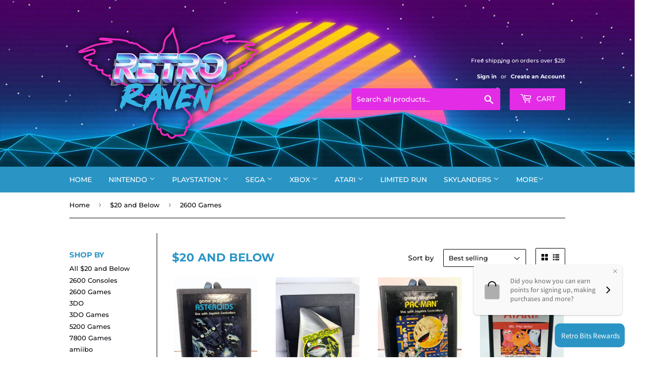

--- FILE ---
content_type: text/html; charset=utf-8
request_url: https://retroravengames.com/collections/10-and-below/2600-games
body_size: 68180
content:
<!DOCTYPE html>
<html class="no-touch no-js">
<head>
  
<meta name="google-site-verification" content="XBe6WBdDZVpAH-xAG-hYVRUAdPvs6Hdc0mkL6JeheqE" />
  <!-- Stock Alerts is generated by Ordersify -->
<style type="text/css">
  
</style>
<style type="text/css">
    
</style>
<script type="text/javascript">
  window.ORDERSIFY_BIS = window.ORDERSIFY_BIS || {};
  window.ORDERSIFY_BIS.template = "collection";
  window.ORDERSIFY_BIS.language = "en";
  window.ORDERSIFY_BIS.primary_language = "en";
  window.ORDERSIFY_BIS.variant_inventory = [];
  window.ORDERSIFY_BIS.product_collections = [];
  
  
  window.ORDERSIFY_BIS.shop = "retroravengames.myshopify.com";
  window.ORDERSIFY_BIS.variant_inventory = [];
  
  
  window.ORDERSIFY_BIS.popupSetting = {
    "is_brand_mark": true,
    "font_family": "Work Sans",
    "is_multiple_language": false,
    "font_size": 14,
    "popup_border_radius": 4,
    "popup_heading_color": "#212b36",
    "popup_text_color": "#212b36",
    "is_message_enable": false,
    "is_sms_enable": false,
    "is_accepts_marketing_enable": false,
    "field_border_radius": 4,
    "popup_button_color": "#ffffff",
    "popup_button_bg_color": "#e22ce5",
    "is_float_button": true,
    "is_inline_form": false,
    "inline_form_selector": null,
    "inline_form_position": null,
    "float_button_position": "right",
    "float_button_top": 15,
    "float_button_color": "#ffffff",
    "float_button_bg_color": "#e22ce5",
    "is_inline_button": false,
    "inline_button_color": "#ffffff",
    "inline_button_bg_color": "#E22CE5",
    "is_push_notification_enable": false,
    "is_overlay_close": false,
    "ignore_collection_ids": "",
    "ignore_product_tags": "",
    "ignore_product_ids": "",
    "is_auto_translation": false,
    "selector": null,
    "selector_position": "right",
    "is_ga": false,
    "is_fp": true,
    "is_fb_checkbox": false,
    "fb_page_id": null,
    "is_pushowl": false
};
  window.ORDERSIFY_BIS.product = null;
  window.ORDERSIFY_BIS.currentVariant = null;
  window.ORDERSIFY_BIS.stockRemainingSetting = {
    "status": false,
    "selector": "#osf_stock_remaining",
    "selector_position": "inside",
    "font_family": "Lato",
    "font_size": 13,
    "content": "Low stock! Only {{ quantity }} items left!",
    "display_quantity": 100
};
  
    window.ORDERSIFY_BIS.translations = {
    "en": {
        "inline_button_text": "Notify me",
        "float_button_text": "Notify when available",
        "popup_heading": "Notify me when available",
        "popup_description": "We will send you a notification as soon as this product is available again.",
        "popup_button_text": "Notify me",
        "popup_note": "We respect your privacy and don't share your email with anybody.",
        "field_email_placeholder": "eg. username@example.com",
        "field_message_placeholder": "Tell something about your requirements to shop",
        "success_text": "You subscribed notification successfully",
        "required_email": "Your email is required",
        "invalid_email": "Your email is invalid",
        "invalid_message": "Your message must be less then 255 characters",
        "push_notification_message": "Receive via web notification",
        "low_stock_content": "Low stock! Only {{ quantity }} items left!"
    }
};
  
</script>

<!-- End of Stock Alerts is generated by Ordersify -->
<script>(function(H){H.className=H.className.replace(/\bno-js\b/,'js')})(document.documentElement)</script>
<!-- Basic page needs ================================================== -->
<meta charset="utf-8"/>
<meta content="IE=edge,chrome=1" http-equiv="X-UA-Compatible"/>

  

  <!-- Title and description ================================================== -->
<title>
  $20 and Below – Tagged &quot;2600 Games&quot; – Retro Raven Games
  </title>

  

  <!-- Product meta ================================================== -->
  <!-- /snippets/social-meta-tags.liquid -->




<meta property="og:site_name" content="Retro Raven Games">
<meta property="og:url" content="https://retroravengames.com/collections/10-and-below/2600-games">
<meta property="og:title" content="$20 and Below">
<meta property="og:type" content="product.group">
<meta property="og:description" content="Retro video game store specializing in everything from classic to the newest generation.">

<meta property="og:image" content="http://retroravengames.com/cdn/shop/files/retroraven-logo-rgb-fullcolor-01_bb9e080d-3a49-4346-95b9-701567c07e2a_1200x1200.jpg?v=1613771702">
<meta property="og:image:secure_url" content="https://retroravengames.com/cdn/shop/files/retroraven-logo-rgb-fullcolor-01_bb9e080d-3a49-4346-95b9-701567c07e2a_1200x1200.jpg?v=1613771702">


<meta name="twitter:card" content="summary_large_image">
<meta name="twitter:title" content="$20 and Below">
<meta name="twitter:description" content="Retro video game store specializing in everything from classic to the newest generation.">


  <!-- Helpers ================================================== -->
<link href="https://retroravengames.com/collections/10-and-below/2600-games" rel="canonical"/>
<meta content="width=device-width,initial-scale=1" name="viewport"/>
<!-- CSS ================================================== -->
  <link href="//retroravengames.com/cdn/shop/t/2/assets/theme.scss.css?v=68002205538351232921769733471" rel="stylesheet" type="text/css" media="all" />

  <!-- Header hook for plugins ================================================== -->
  <script>window.performance && window.performance.mark && window.performance.mark('shopify.content_for_header.start');</script><meta name="google-site-verification" content="XBe6WBdDZVpAH-xAG-hYVRUAdPvs6Hdc0mkL6JeheqE">
<meta id="shopify-digital-wallet" name="shopify-digital-wallet" content="/32106807341/digital_wallets/dialog">
<meta name="shopify-checkout-api-token" content="015e850ec2893557ebe373f985ea18e8">
<meta id="in-context-paypal-metadata" data-shop-id="32106807341" data-venmo-supported="false" data-environment="production" data-locale="en_US" data-paypal-v4="true" data-currency="USD">
<link rel="alternate" type="application/atom+xml" title="Feed" href="/collections/10-and-below/2600-games.atom" />
<link rel="next" href="/collections/10-and-below/2600-games?page=2">
<link rel="alternate" type="application/json+oembed" href="https://retroravengames.com/collections/10-and-below/2600-games.oembed">
<script async="async" src="/checkouts/internal/preloads.js?locale=en-US"></script>
<link rel="preconnect" href="https://shop.app" crossorigin="anonymous">
<script async="async" src="https://shop.app/checkouts/internal/preloads.js?locale=en-US&shop_id=32106807341" crossorigin="anonymous"></script>
<script id="apple-pay-shop-capabilities" type="application/json">{"shopId":32106807341,"countryCode":"US","currencyCode":"USD","merchantCapabilities":["supports3DS"],"merchantId":"gid:\/\/shopify\/Shop\/32106807341","merchantName":"Retro Raven Games","requiredBillingContactFields":["postalAddress","email"],"requiredShippingContactFields":["postalAddress","email"],"shippingType":"shipping","supportedNetworks":["visa","masterCard","amex","discover","elo","jcb"],"total":{"type":"pending","label":"Retro Raven Games","amount":"1.00"},"shopifyPaymentsEnabled":true,"supportsSubscriptions":true}</script>
<script id="shopify-features" type="application/json">{"accessToken":"015e850ec2893557ebe373f985ea18e8","betas":["rich-media-storefront-analytics"],"domain":"retroravengames.com","predictiveSearch":true,"shopId":32106807341,"locale":"en"}</script>
<script>var Shopify = Shopify || {};
Shopify.shop = "retroravengames.myshopify.com";
Shopify.locale = "en";
Shopify.currency = {"active":"USD","rate":"1.0"};
Shopify.country = "US";
Shopify.theme = {"name":"Supply","id":87740612653,"schema_name":"Supply","schema_version":"8.9.13","theme_store_id":679,"role":"main"};
Shopify.theme.handle = "null";
Shopify.theme.style = {"id":null,"handle":null};
Shopify.cdnHost = "retroravengames.com/cdn";
Shopify.routes = Shopify.routes || {};
Shopify.routes.root = "/";</script>
<script type="module">!function(o){(o.Shopify=o.Shopify||{}).modules=!0}(window);</script>
<script>!function(o){function n(){var o=[];function n(){o.push(Array.prototype.slice.apply(arguments))}return n.q=o,n}var t=o.Shopify=o.Shopify||{};t.loadFeatures=n(),t.autoloadFeatures=n()}(window);</script>
<script>
  window.ShopifyPay = window.ShopifyPay || {};
  window.ShopifyPay.apiHost = "shop.app\/pay";
  window.ShopifyPay.redirectState = null;
</script>
<script id="shop-js-analytics" type="application/json">{"pageType":"collection"}</script>
<script defer="defer" async type="module" src="//retroravengames.com/cdn/shopifycloud/shop-js/modules/v2/client.init-shop-cart-sync_BN7fPSNr.en.esm.js"></script>
<script defer="defer" async type="module" src="//retroravengames.com/cdn/shopifycloud/shop-js/modules/v2/chunk.common_Cbph3Kss.esm.js"></script>
<script defer="defer" async type="module" src="//retroravengames.com/cdn/shopifycloud/shop-js/modules/v2/chunk.modal_DKumMAJ1.esm.js"></script>
<script type="module">
  await import("//retroravengames.com/cdn/shopifycloud/shop-js/modules/v2/client.init-shop-cart-sync_BN7fPSNr.en.esm.js");
await import("//retroravengames.com/cdn/shopifycloud/shop-js/modules/v2/chunk.common_Cbph3Kss.esm.js");
await import("//retroravengames.com/cdn/shopifycloud/shop-js/modules/v2/chunk.modal_DKumMAJ1.esm.js");

  window.Shopify.SignInWithShop?.initShopCartSync?.({"fedCMEnabled":true,"windoidEnabled":true});

</script>
<script>
  window.Shopify = window.Shopify || {};
  if (!window.Shopify.featureAssets) window.Shopify.featureAssets = {};
  window.Shopify.featureAssets['shop-js'] = {"shop-cart-sync":["modules/v2/client.shop-cart-sync_CJVUk8Jm.en.esm.js","modules/v2/chunk.common_Cbph3Kss.esm.js","modules/v2/chunk.modal_DKumMAJ1.esm.js"],"init-fed-cm":["modules/v2/client.init-fed-cm_7Fvt41F4.en.esm.js","modules/v2/chunk.common_Cbph3Kss.esm.js","modules/v2/chunk.modal_DKumMAJ1.esm.js"],"init-shop-email-lookup-coordinator":["modules/v2/client.init-shop-email-lookup-coordinator_Cc088_bR.en.esm.js","modules/v2/chunk.common_Cbph3Kss.esm.js","modules/v2/chunk.modal_DKumMAJ1.esm.js"],"init-windoid":["modules/v2/client.init-windoid_hPopwJRj.en.esm.js","modules/v2/chunk.common_Cbph3Kss.esm.js","modules/v2/chunk.modal_DKumMAJ1.esm.js"],"shop-button":["modules/v2/client.shop-button_B0jaPSNF.en.esm.js","modules/v2/chunk.common_Cbph3Kss.esm.js","modules/v2/chunk.modal_DKumMAJ1.esm.js"],"shop-cash-offers":["modules/v2/client.shop-cash-offers_DPIskqss.en.esm.js","modules/v2/chunk.common_Cbph3Kss.esm.js","modules/v2/chunk.modal_DKumMAJ1.esm.js"],"shop-toast-manager":["modules/v2/client.shop-toast-manager_CK7RT69O.en.esm.js","modules/v2/chunk.common_Cbph3Kss.esm.js","modules/v2/chunk.modal_DKumMAJ1.esm.js"],"init-shop-cart-sync":["modules/v2/client.init-shop-cart-sync_BN7fPSNr.en.esm.js","modules/v2/chunk.common_Cbph3Kss.esm.js","modules/v2/chunk.modal_DKumMAJ1.esm.js"],"init-customer-accounts-sign-up":["modules/v2/client.init-customer-accounts-sign-up_CfPf4CXf.en.esm.js","modules/v2/client.shop-login-button_DeIztwXF.en.esm.js","modules/v2/chunk.common_Cbph3Kss.esm.js","modules/v2/chunk.modal_DKumMAJ1.esm.js"],"pay-button":["modules/v2/client.pay-button_CgIwFSYN.en.esm.js","modules/v2/chunk.common_Cbph3Kss.esm.js","modules/v2/chunk.modal_DKumMAJ1.esm.js"],"init-customer-accounts":["modules/v2/client.init-customer-accounts_DQ3x16JI.en.esm.js","modules/v2/client.shop-login-button_DeIztwXF.en.esm.js","modules/v2/chunk.common_Cbph3Kss.esm.js","modules/v2/chunk.modal_DKumMAJ1.esm.js"],"avatar":["modules/v2/client.avatar_BTnouDA3.en.esm.js"],"init-shop-for-new-customer-accounts":["modules/v2/client.init-shop-for-new-customer-accounts_CsZy_esa.en.esm.js","modules/v2/client.shop-login-button_DeIztwXF.en.esm.js","modules/v2/chunk.common_Cbph3Kss.esm.js","modules/v2/chunk.modal_DKumMAJ1.esm.js"],"shop-follow-button":["modules/v2/client.shop-follow-button_BRMJjgGd.en.esm.js","modules/v2/chunk.common_Cbph3Kss.esm.js","modules/v2/chunk.modal_DKumMAJ1.esm.js"],"checkout-modal":["modules/v2/client.checkout-modal_B9Drz_yf.en.esm.js","modules/v2/chunk.common_Cbph3Kss.esm.js","modules/v2/chunk.modal_DKumMAJ1.esm.js"],"shop-login-button":["modules/v2/client.shop-login-button_DeIztwXF.en.esm.js","modules/v2/chunk.common_Cbph3Kss.esm.js","modules/v2/chunk.modal_DKumMAJ1.esm.js"],"lead-capture":["modules/v2/client.lead-capture_DXYzFM3R.en.esm.js","modules/v2/chunk.common_Cbph3Kss.esm.js","modules/v2/chunk.modal_DKumMAJ1.esm.js"],"shop-login":["modules/v2/client.shop-login_CA5pJqmO.en.esm.js","modules/v2/chunk.common_Cbph3Kss.esm.js","modules/v2/chunk.modal_DKumMAJ1.esm.js"],"payment-terms":["modules/v2/client.payment-terms_BxzfvcZJ.en.esm.js","modules/v2/chunk.common_Cbph3Kss.esm.js","modules/v2/chunk.modal_DKumMAJ1.esm.js"]};
</script>
<script>(function() {
  var isLoaded = false;
  function asyncLoad() {
    if (isLoaded) return;
    isLoaded = true;
    var urls = ["https:\/\/cdn.ordersify.com\/sdk\/productalerts-shopify.js?shop=retroravengames.myshopify.com"];
    for (var i = 0; i < urls.length; i++) {
      var s = document.createElement('script');
      s.type = 'text/javascript';
      s.async = true;
      s.src = urls[i];
      var x = document.getElementsByTagName('script')[0];
      x.parentNode.insertBefore(s, x);
    }
  };
  if(window.attachEvent) {
    window.attachEvent('onload', asyncLoad);
  } else {
    window.addEventListener('load', asyncLoad, false);
  }
})();</script>
<script id="__st">var __st={"a":32106807341,"offset":-18000,"reqid":"3783eb34-b99e-4448-8655-ad8677352375-1769767710","pageurl":"retroravengames.com\/collections\/10-and-below\/2600-games","u":"588b9c6247f7","p":"collection","rtyp":"collection","rid":192124485677};</script>
<script>window.ShopifyPaypalV4VisibilityTracking = true;</script>
<script id="captcha-bootstrap">!function(){'use strict';const t='contact',e='account',n='new_comment',o=[[t,t],['blogs',n],['comments',n],[t,'customer']],c=[[e,'customer_login'],[e,'guest_login'],[e,'recover_customer_password'],[e,'create_customer']],r=t=>t.map((([t,e])=>`form[action*='/${t}']:not([data-nocaptcha='true']) input[name='form_type'][value='${e}']`)).join(','),a=t=>()=>t?[...document.querySelectorAll(t)].map((t=>t.form)):[];function s(){const t=[...o],e=r(t);return a(e)}const i='password',u='form_key',d=['recaptcha-v3-token','g-recaptcha-response','h-captcha-response',i],f=()=>{try{return window.sessionStorage}catch{return}},m='__shopify_v',_=t=>t.elements[u];function p(t,e,n=!1){try{const o=window.sessionStorage,c=JSON.parse(o.getItem(e)),{data:r}=function(t){const{data:e,action:n}=t;return t[m]||n?{data:e,action:n}:{data:t,action:n}}(c);for(const[e,n]of Object.entries(r))t.elements[e]&&(t.elements[e].value=n);n&&o.removeItem(e)}catch(o){console.error('form repopulation failed',{error:o})}}const l='form_type',E='cptcha';function T(t){t.dataset[E]=!0}const w=window,h=w.document,L='Shopify',v='ce_forms',y='captcha';let A=!1;((t,e)=>{const n=(g='f06e6c50-85a8-45c8-87d0-21a2b65856fe',I='https://cdn.shopify.com/shopifycloud/storefront-forms-hcaptcha/ce_storefront_forms_captcha_hcaptcha.v1.5.2.iife.js',D={infoText:'Protected by hCaptcha',privacyText:'Privacy',termsText:'Terms'},(t,e,n)=>{const o=w[L][v],c=o.bindForm;if(c)return c(t,g,e,D).then(n);var r;o.q.push([[t,g,e,D],n]),r=I,A||(h.body.append(Object.assign(h.createElement('script'),{id:'captcha-provider',async:!0,src:r})),A=!0)});var g,I,D;w[L]=w[L]||{},w[L][v]=w[L][v]||{},w[L][v].q=[],w[L][y]=w[L][y]||{},w[L][y].protect=function(t,e){n(t,void 0,e),T(t)},Object.freeze(w[L][y]),function(t,e,n,w,h,L){const[v,y,A,g]=function(t,e,n){const i=e?o:[],u=t?c:[],d=[...i,...u],f=r(d),m=r(i),_=r(d.filter((([t,e])=>n.includes(e))));return[a(f),a(m),a(_),s()]}(w,h,L),I=t=>{const e=t.target;return e instanceof HTMLFormElement?e:e&&e.form},D=t=>v().includes(t);t.addEventListener('submit',(t=>{const e=I(t);if(!e)return;const n=D(e)&&!e.dataset.hcaptchaBound&&!e.dataset.recaptchaBound,o=_(e),c=g().includes(e)&&(!o||!o.value);(n||c)&&t.preventDefault(),c&&!n&&(function(t){try{if(!f())return;!function(t){const e=f();if(!e)return;const n=_(t);if(!n)return;const o=n.value;o&&e.removeItem(o)}(t);const e=Array.from(Array(32),(()=>Math.random().toString(36)[2])).join('');!function(t,e){_(t)||t.append(Object.assign(document.createElement('input'),{type:'hidden',name:u})),t.elements[u].value=e}(t,e),function(t,e){const n=f();if(!n)return;const o=[...t.querySelectorAll(`input[type='${i}']`)].map((({name:t})=>t)),c=[...d,...o],r={};for(const[a,s]of new FormData(t).entries())c.includes(a)||(r[a]=s);n.setItem(e,JSON.stringify({[m]:1,action:t.action,data:r}))}(t,e)}catch(e){console.error('failed to persist form',e)}}(e),e.submit())}));const S=(t,e)=>{t&&!t.dataset[E]&&(n(t,e.some((e=>e===t))),T(t))};for(const o of['focusin','change'])t.addEventListener(o,(t=>{const e=I(t);D(e)&&S(e,y())}));const B=e.get('form_key'),M=e.get(l),P=B&&M;t.addEventListener('DOMContentLoaded',(()=>{const t=y();if(P)for(const e of t)e.elements[l].value===M&&p(e,B);[...new Set([...A(),...v().filter((t=>'true'===t.dataset.shopifyCaptcha))])].forEach((e=>S(e,t)))}))}(h,new URLSearchParams(w.location.search),n,t,e,['guest_login'])})(!0,!0)}();</script>
<script integrity="sha256-4kQ18oKyAcykRKYeNunJcIwy7WH5gtpwJnB7kiuLZ1E=" data-source-attribution="shopify.loadfeatures" defer="defer" src="//retroravengames.com/cdn/shopifycloud/storefront/assets/storefront/load_feature-a0a9edcb.js" crossorigin="anonymous"></script>
<script crossorigin="anonymous" defer="defer" src="//retroravengames.com/cdn/shopifycloud/storefront/assets/shopify_pay/storefront-65b4c6d7.js?v=20250812"></script>
<script data-source-attribution="shopify.dynamic_checkout.dynamic.init">var Shopify=Shopify||{};Shopify.PaymentButton=Shopify.PaymentButton||{isStorefrontPortableWallets:!0,init:function(){window.Shopify.PaymentButton.init=function(){};var t=document.createElement("script");t.src="https://retroravengames.com/cdn/shopifycloud/portable-wallets/latest/portable-wallets.en.js",t.type="module",document.head.appendChild(t)}};
</script>
<script data-source-attribution="shopify.dynamic_checkout.buyer_consent">
  function portableWalletsHideBuyerConsent(e){var t=document.getElementById("shopify-buyer-consent"),n=document.getElementById("shopify-subscription-policy-button");t&&n&&(t.classList.add("hidden"),t.setAttribute("aria-hidden","true"),n.removeEventListener("click",e))}function portableWalletsShowBuyerConsent(e){var t=document.getElementById("shopify-buyer-consent"),n=document.getElementById("shopify-subscription-policy-button");t&&n&&(t.classList.remove("hidden"),t.removeAttribute("aria-hidden"),n.addEventListener("click",e))}window.Shopify?.PaymentButton&&(window.Shopify.PaymentButton.hideBuyerConsent=portableWalletsHideBuyerConsent,window.Shopify.PaymentButton.showBuyerConsent=portableWalletsShowBuyerConsent);
</script>
<script data-source-attribution="shopify.dynamic_checkout.cart.bootstrap">document.addEventListener("DOMContentLoaded",(function(){function t(){return document.querySelector("shopify-accelerated-checkout-cart, shopify-accelerated-checkout")}if(t())Shopify.PaymentButton.init();else{new MutationObserver((function(e,n){t()&&(Shopify.PaymentButton.init(),n.disconnect())})).observe(document.body,{childList:!0,subtree:!0})}}));
</script>
<link id="shopify-accelerated-checkout-styles" rel="stylesheet" media="screen" href="https://retroravengames.com/cdn/shopifycloud/portable-wallets/latest/accelerated-checkout-backwards-compat.css" crossorigin="anonymous">
<style id="shopify-accelerated-checkout-cart">
        #shopify-buyer-consent {
  margin-top: 1em;
  display: inline-block;
  width: 100%;
}

#shopify-buyer-consent.hidden {
  display: none;
}

#shopify-subscription-policy-button {
  background: none;
  border: none;
  padding: 0;
  text-decoration: underline;
  font-size: inherit;
  cursor: pointer;
}

#shopify-subscription-policy-button::before {
  box-shadow: none;
}

      </style>

<script>window.performance && window.performance.mark && window.performance.mark('shopify.content_for_header.end');</script>

  
  

  <script src="//retroravengames.com/cdn/shop/t/2/assets/jquery-2.2.3.min.js?v=58211863146907186831580949037" type="text/javascript"></script>

  <script async="async" src="//retroravengames.com/cdn/shop/t/2/assets/lazysizes.min.js?v=8147953233334221341580949038"></script>
<script defer="defer" src="//retroravengames.com/cdn/shop/t/2/assets/vendor.js?v=106177282645720727331580949040"></script>
<script defer="defer" src="//retroravengames.com/cdn/shop/t/2/assets/theme.js?v=104651861431369677821594312897"></script>


  <script>
  !function(t,n){function o(n){var o=t.getElementsByTagName("script")[0],i=t.createElement("script");i.src=n,i.crossOrigin="",o.parentNode.insertBefore(i,o)}if(!n.isLoyaltyLion){window.loyaltylion=n,void 0===window.lion&&(window.lion=n),n.version=2,n.isLoyaltyLion=!0;var i=new Date,e=i.getFullYear().toString()+i.getMonth().toString()+i.getDate().toString();o("https://sdk.loyaltylion.net/static/2/loader.js?t="+e);var r=!1;n.init=function(t){if(r)throw new Error("Cannot call lion.init more than once");r=!0;var a=n._token=t.token;if(!a)throw new Error("Token must be supplied to lion.init");for(var l=[],s="_push configure bootstrap shutdown on removeListener authenticateCustomer".split(" "),c=0;c<s.length;c+=1)!function(t,n){t[n]=function(){l.push([n,Array.prototype.slice.call(arguments,0)])}}(n,s[c]);o("https://sdk.loyaltylion.net/sdk/start/"+a+".js?t="+e+i.getHours().toString()),n._initData=t,n._buffer=l}}}(document,window.loyaltylion||[]);

  
    
      loyaltylion.init({ token: "c9ef02fc4809ab9cba250368691e493c" });
    
  
</script>
<!-- "snippets/booster-common.liquid" was not rendered, the associated app was uninstalled -->
  
<script>
  (function() {
    window.OnVoard = window.OnVoard || function() {
      (window.OnVoard.q = window.OnVoard.q || []).push(arguments);
    };
  })();
</script>


<script src="https://cdn.shopify.com/extensions/0d820108-3ce0-4af0-b465-53058c9cd8a9/ordersify-restocked-alerts-13/assets/ordersify.min.js" type="text/javascript" defer="defer"></script>
<link href="https://cdn.shopify.com/extensions/0d820108-3ce0-4af0-b465-53058c9cd8a9/ordersify-restocked-alerts-13/assets/ordersify.min.css" rel="stylesheet" type="text/css" media="all">
<link href="https://monorail-edge.shopifysvc.com" rel="dns-prefetch">
<script>(function(){if ("sendBeacon" in navigator && "performance" in window) {try {var session_token_from_headers = performance.getEntriesByType('navigation')[0].serverTiming.find(x => x.name == '_s').description;} catch {var session_token_from_headers = undefined;}var session_cookie_matches = document.cookie.match(/_shopify_s=([^;]*)/);var session_token_from_cookie = session_cookie_matches && session_cookie_matches.length === 2 ? session_cookie_matches[1] : "";var session_token = session_token_from_headers || session_token_from_cookie || "";function handle_abandonment_event(e) {var entries = performance.getEntries().filter(function(entry) {return /monorail-edge.shopifysvc.com/.test(entry.name);});if (!window.abandonment_tracked && entries.length === 0) {window.abandonment_tracked = true;var currentMs = Date.now();var navigation_start = performance.timing.navigationStart;var payload = {shop_id: 32106807341,url: window.location.href,navigation_start,duration: currentMs - navigation_start,session_token,page_type: "collection"};window.navigator.sendBeacon("https://monorail-edge.shopifysvc.com/v1/produce", JSON.stringify({schema_id: "online_store_buyer_site_abandonment/1.1",payload: payload,metadata: {event_created_at_ms: currentMs,event_sent_at_ms: currentMs}}));}}window.addEventListener('pagehide', handle_abandonment_event);}}());</script>
<script id="web-pixels-manager-setup">(function e(e,d,r,n,o){if(void 0===o&&(o={}),!Boolean(null===(a=null===(i=window.Shopify)||void 0===i?void 0:i.analytics)||void 0===a?void 0:a.replayQueue)){var i,a;window.Shopify=window.Shopify||{};var t=window.Shopify;t.analytics=t.analytics||{};var s=t.analytics;s.replayQueue=[],s.publish=function(e,d,r){return s.replayQueue.push([e,d,r]),!0};try{self.performance.mark("wpm:start")}catch(e){}var l=function(){var e={modern:/Edge?\/(1{2}[4-9]|1[2-9]\d|[2-9]\d{2}|\d{4,})\.\d+(\.\d+|)|Firefox\/(1{2}[4-9]|1[2-9]\d|[2-9]\d{2}|\d{4,})\.\d+(\.\d+|)|Chrom(ium|e)\/(9{2}|\d{3,})\.\d+(\.\d+|)|(Maci|X1{2}).+ Version\/(15\.\d+|(1[6-9]|[2-9]\d|\d{3,})\.\d+)([,.]\d+|)( \(\w+\)|)( Mobile\/\w+|) Safari\/|Chrome.+OPR\/(9{2}|\d{3,})\.\d+\.\d+|(CPU[ +]OS|iPhone[ +]OS|CPU[ +]iPhone|CPU IPhone OS|CPU iPad OS)[ +]+(15[._]\d+|(1[6-9]|[2-9]\d|\d{3,})[._]\d+)([._]\d+|)|Android:?[ /-](13[3-9]|1[4-9]\d|[2-9]\d{2}|\d{4,})(\.\d+|)(\.\d+|)|Android.+Firefox\/(13[5-9]|1[4-9]\d|[2-9]\d{2}|\d{4,})\.\d+(\.\d+|)|Android.+Chrom(ium|e)\/(13[3-9]|1[4-9]\d|[2-9]\d{2}|\d{4,})\.\d+(\.\d+|)|SamsungBrowser\/([2-9]\d|\d{3,})\.\d+/,legacy:/Edge?\/(1[6-9]|[2-9]\d|\d{3,})\.\d+(\.\d+|)|Firefox\/(5[4-9]|[6-9]\d|\d{3,})\.\d+(\.\d+|)|Chrom(ium|e)\/(5[1-9]|[6-9]\d|\d{3,})\.\d+(\.\d+|)([\d.]+$|.*Safari\/(?![\d.]+ Edge\/[\d.]+$))|(Maci|X1{2}).+ Version\/(10\.\d+|(1[1-9]|[2-9]\d|\d{3,})\.\d+)([,.]\d+|)( \(\w+\)|)( Mobile\/\w+|) Safari\/|Chrome.+OPR\/(3[89]|[4-9]\d|\d{3,})\.\d+\.\d+|(CPU[ +]OS|iPhone[ +]OS|CPU[ +]iPhone|CPU IPhone OS|CPU iPad OS)[ +]+(10[._]\d+|(1[1-9]|[2-9]\d|\d{3,})[._]\d+)([._]\d+|)|Android:?[ /-](13[3-9]|1[4-9]\d|[2-9]\d{2}|\d{4,})(\.\d+|)(\.\d+|)|Mobile Safari.+OPR\/([89]\d|\d{3,})\.\d+\.\d+|Android.+Firefox\/(13[5-9]|1[4-9]\d|[2-9]\d{2}|\d{4,})\.\d+(\.\d+|)|Android.+Chrom(ium|e)\/(13[3-9]|1[4-9]\d|[2-9]\d{2}|\d{4,})\.\d+(\.\d+|)|Android.+(UC? ?Browser|UCWEB|U3)[ /]?(15\.([5-9]|\d{2,})|(1[6-9]|[2-9]\d|\d{3,})\.\d+)\.\d+|SamsungBrowser\/(5\.\d+|([6-9]|\d{2,})\.\d+)|Android.+MQ{2}Browser\/(14(\.(9|\d{2,})|)|(1[5-9]|[2-9]\d|\d{3,})(\.\d+|))(\.\d+|)|K[Aa][Ii]OS\/(3\.\d+|([4-9]|\d{2,})\.\d+)(\.\d+|)/},d=e.modern,r=e.legacy,n=navigator.userAgent;return n.match(d)?"modern":n.match(r)?"legacy":"unknown"}(),u="modern"===l?"modern":"legacy",c=(null!=n?n:{modern:"",legacy:""})[u],f=function(e){return[e.baseUrl,"/wpm","/b",e.hashVersion,"modern"===e.buildTarget?"m":"l",".js"].join("")}({baseUrl:d,hashVersion:r,buildTarget:u}),m=function(e){var d=e.version,r=e.bundleTarget,n=e.surface,o=e.pageUrl,i=e.monorailEndpoint;return{emit:function(e){var a=e.status,t=e.errorMsg,s=(new Date).getTime(),l=JSON.stringify({metadata:{event_sent_at_ms:s},events:[{schema_id:"web_pixels_manager_load/3.1",payload:{version:d,bundle_target:r,page_url:o,status:a,surface:n,error_msg:t},metadata:{event_created_at_ms:s}}]});if(!i)return console&&console.warn&&console.warn("[Web Pixels Manager] No Monorail endpoint provided, skipping logging."),!1;try{return self.navigator.sendBeacon.bind(self.navigator)(i,l)}catch(e){}var u=new XMLHttpRequest;try{return u.open("POST",i,!0),u.setRequestHeader("Content-Type","text/plain"),u.send(l),!0}catch(e){return console&&console.warn&&console.warn("[Web Pixels Manager] Got an unhandled error while logging to Monorail."),!1}}}}({version:r,bundleTarget:l,surface:e.surface,pageUrl:self.location.href,monorailEndpoint:e.monorailEndpoint});try{o.browserTarget=l,function(e){var d=e.src,r=e.async,n=void 0===r||r,o=e.onload,i=e.onerror,a=e.sri,t=e.scriptDataAttributes,s=void 0===t?{}:t,l=document.createElement("script"),u=document.querySelector("head"),c=document.querySelector("body");if(l.async=n,l.src=d,a&&(l.integrity=a,l.crossOrigin="anonymous"),s)for(var f in s)if(Object.prototype.hasOwnProperty.call(s,f))try{l.dataset[f]=s[f]}catch(e){}if(o&&l.addEventListener("load",o),i&&l.addEventListener("error",i),u)u.appendChild(l);else{if(!c)throw new Error("Did not find a head or body element to append the script");c.appendChild(l)}}({src:f,async:!0,onload:function(){if(!function(){var e,d;return Boolean(null===(d=null===(e=window.Shopify)||void 0===e?void 0:e.analytics)||void 0===d?void 0:d.initialized)}()){var d=window.webPixelsManager.init(e)||void 0;if(d){var r=window.Shopify.analytics;r.replayQueue.forEach((function(e){var r=e[0],n=e[1],o=e[2];d.publishCustomEvent(r,n,o)})),r.replayQueue=[],r.publish=d.publishCustomEvent,r.visitor=d.visitor,r.initialized=!0}}},onerror:function(){return m.emit({status:"failed",errorMsg:"".concat(f," has failed to load")})},sri:function(e){var d=/^sha384-[A-Za-z0-9+/=]+$/;return"string"==typeof e&&d.test(e)}(c)?c:"",scriptDataAttributes:o}),m.emit({status:"loading"})}catch(e){m.emit({status:"failed",errorMsg:(null==e?void 0:e.message)||"Unknown error"})}}})({shopId: 32106807341,storefrontBaseUrl: "https://retroravengames.com",extensionsBaseUrl: "https://extensions.shopifycdn.com/cdn/shopifycloud/web-pixels-manager",monorailEndpoint: "https://monorail-edge.shopifysvc.com/unstable/produce_batch",surface: "storefront-renderer",enabledBetaFlags: ["2dca8a86"],webPixelsConfigList: [{"id":"1653473521","configuration":"{\"config\":\"{\\\"google_tag_ids\\\":[\\\"AW-17849051149\\\",\\\"GT-TX9NDMMM\\\"],\\\"target_country\\\":\\\"US\\\",\\\"gtag_events\\\":[{\\\"type\\\":\\\"begin_checkout\\\",\\\"action_label\\\":\\\"AW-17849051149\\\/DNAoCIfptOsbEI3Qi79C\\\"},{\\\"type\\\":\\\"search\\\",\\\"action_label\\\":\\\"AW-17849051149\\\/kvB4CIvqtOsbEI3Qi79C\\\"},{\\\"type\\\":\\\"view_item\\\",\\\"action_label\\\":[\\\"AW-17849051149\\\/KEu1CIjqtOsbEI3Qi79C\\\",\\\"MC-Z7LJY41Z9F\\\"]},{\\\"type\\\":\\\"purchase\\\",\\\"action_label\\\":[\\\"AW-17849051149\\\/9JiyCIXkp-sbEI3Qi79C\\\",\\\"MC-Z7LJY41Z9F\\\"]},{\\\"type\\\":\\\"page_view\\\",\\\"action_label\\\":[\\\"AW-17849051149\\\/N5gQCI3ptOsbEI3Qi79C\\\",\\\"MC-Z7LJY41Z9F\\\"]},{\\\"type\\\":\\\"add_payment_info\\\",\\\"action_label\\\":\\\"AW-17849051149\\\/yjIPCI7qtOsbEI3Qi79C\\\"},{\\\"type\\\":\\\"add_to_cart\\\",\\\"action_label\\\":\\\"AW-17849051149\\\/N7-NCIrptOsbEI3Qi79C\\\"}],\\\"enable_monitoring_mode\\\":false}\"}","eventPayloadVersion":"v1","runtimeContext":"OPEN","scriptVersion":"b2a88bafab3e21179ed38636efcd8a93","type":"APP","apiClientId":1780363,"privacyPurposes":[],"dataSharingAdjustments":{"protectedCustomerApprovalScopes":["read_customer_address","read_customer_email","read_customer_name","read_customer_personal_data","read_customer_phone"]}},{"id":"401637617","configuration":"{\"pixelCode\":\"C6TMKD5ROSVAL2JKD230\"}","eventPayloadVersion":"v1","runtimeContext":"STRICT","scriptVersion":"22e92c2ad45662f435e4801458fb78cc","type":"APP","apiClientId":4383523,"privacyPurposes":["ANALYTICS","MARKETING","SALE_OF_DATA"],"dataSharingAdjustments":{"protectedCustomerApprovalScopes":["read_customer_address","read_customer_email","read_customer_name","read_customer_personal_data","read_customer_phone"]}},{"id":"139821297","configuration":"{\"pixel_id\":\"776682742893405\",\"pixel_type\":\"facebook_pixel\"}","eventPayloadVersion":"v1","runtimeContext":"OPEN","scriptVersion":"ca16bc87fe92b6042fbaa3acc2fbdaa6","type":"APP","apiClientId":2329312,"privacyPurposes":["ANALYTICS","MARKETING","SALE_OF_DATA"],"dataSharingAdjustments":{"protectedCustomerApprovalScopes":["read_customer_address","read_customer_email","read_customer_name","read_customer_personal_data","read_customer_phone"]}},{"id":"75858161","eventPayloadVersion":"v1","runtimeContext":"LAX","scriptVersion":"1","type":"CUSTOM","privacyPurposes":["ANALYTICS"],"name":"Google Analytics tag (migrated)"},{"id":"shopify-app-pixel","configuration":"{}","eventPayloadVersion":"v1","runtimeContext":"STRICT","scriptVersion":"0450","apiClientId":"shopify-pixel","type":"APP","privacyPurposes":["ANALYTICS","MARKETING"]},{"id":"shopify-custom-pixel","eventPayloadVersion":"v1","runtimeContext":"LAX","scriptVersion":"0450","apiClientId":"shopify-pixel","type":"CUSTOM","privacyPurposes":["ANALYTICS","MARKETING"]}],isMerchantRequest: false,initData: {"shop":{"name":"Retro Raven Games","paymentSettings":{"currencyCode":"USD"},"myshopifyDomain":"retroravengames.myshopify.com","countryCode":"US","storefrontUrl":"https:\/\/retroravengames.com"},"customer":null,"cart":null,"checkout":null,"productVariants":[],"purchasingCompany":null},},"https://retroravengames.com/cdn","1d2a099fw23dfb22ep557258f5m7a2edbae",{"modern":"","legacy":""},{"shopId":"32106807341","storefrontBaseUrl":"https:\/\/retroravengames.com","extensionBaseUrl":"https:\/\/extensions.shopifycdn.com\/cdn\/shopifycloud\/web-pixels-manager","surface":"storefront-renderer","enabledBetaFlags":"[\"2dca8a86\"]","isMerchantRequest":"false","hashVersion":"1d2a099fw23dfb22ep557258f5m7a2edbae","publish":"custom","events":"[[\"page_viewed\",{}],[\"collection_viewed\",{\"collection\":{\"id\":\"192124485677\",\"title\":\"$20 and Below\",\"productVariants\":[{\"price\":{\"amount\":7.95,\"currencyCode\":\"USD\"},\"product\":{\"title\":\"Asteroids - Atari 2600\",\"vendor\":\"Retro Raven Games\",\"id\":\"5798785581220\",\"untranslatedTitle\":\"Asteroids - Atari 2600\",\"url\":\"\/products\/asteroids-atari-2600\",\"type\":\"2600 Games\"},\"id\":\"45912705532145\",\"image\":{\"src\":\"\/\/retroravengames.com\/cdn\/shop\/products\/asteroids.jpg?v=1603293942\"},\"sku\":\"\",\"title\":\"Asteroids [Standard Cart]\",\"untranslatedTitle\":\"Asteroids [Standard Cart]\"},{\"price\":{\"amount\":19.95,\"currencyCode\":\"USD\"},\"product\":{\"title\":\"Frogger - Atari 2600\",\"vendor\":\"Retro Raven Games\",\"id\":\"6977246003390\",\"untranslatedTitle\":\"Frogger - Atari 2600\",\"url\":\"\/products\/frogger-atari-2600\",\"type\":\"2600 Games\"},\"id\":\"47714260058353\",\"image\":{\"src\":\"\/\/retroravengames.com\/cdn\/shop\/products\/frogger_ab32847b-7bda-4ff3-8a11-2c696135dd8a.jpg?v=1632497812\"},\"sku\":null,\"title\":\"Loose\",\"untranslatedTitle\":\"Loose\"},{\"price\":{\"amount\":7.95,\"currencyCode\":\"USD\"},\"product\":{\"title\":\"Pac-Man - Atari 2600\",\"vendor\":\"Retro Raven Games\",\"id\":\"5798962528420\",\"untranslatedTitle\":\"Pac-Man - Atari 2600\",\"url\":\"\/products\/pac-man-atari-2600\",\"type\":\"2600 Games\"},\"id\":\"36684612173988\",\"image\":{\"src\":\"\/\/retroravengames.com\/cdn\/shop\/products\/pacman_7c9ac7a0-457c-4fa4-9ebf-5e8aafd81bf1.jpg?v=1603293903\"},\"sku\":\"\",\"title\":\"Default Title\",\"untranslatedTitle\":\"Default Title\"},{\"price\":{\"amount\":12.95,\"currencyCode\":\"USD\"},\"product\":{\"title\":\"Ms. Pac-Man - Atari 2600\",\"vendor\":\"Retro Raven Games\",\"id\":\"7748316594417\",\"untranslatedTitle\":\"Ms. Pac-Man - Atari 2600\",\"url\":\"\/products\/ms-pac-man-atari-2600\",\"type\":\"2600 Games\"},\"id\":\"43043680125169\",\"image\":{\"src\":\"\/\/retroravengames.com\/cdn\/shop\/products\/Ms.PacMan.jpg?v=1675373612\"},\"sku\":\"\",\"title\":\"Default Title\",\"untranslatedTitle\":\"Default Title\"},{\"price\":{\"amount\":19.95,\"currencyCode\":\"USD\"},\"product\":{\"title\":\"River Raid - Atari 2600\",\"vendor\":\"Retro Raven Games\",\"id\":\"7748555079921\",\"untranslatedTitle\":\"River Raid - Atari 2600\",\"url\":\"\/products\/river-raid-atari-2600\",\"type\":\"2600 Games\"},\"id\":\"43044571250929\",\"image\":{\"src\":\"\/\/retroravengames.com\/cdn\/shop\/products\/riverraid.jpg?v=1671832522\"},\"sku\":\"\",\"title\":\"Default Title\",\"untranslatedTitle\":\"Default Title\"},{\"price\":{\"amount\":8.95,\"currencyCode\":\"USD\"},\"product\":{\"title\":\"Yars' Revenge - Atari 2600\",\"vendor\":\"Retro Raven Games\",\"id\":\"6977166475454\",\"untranslatedTitle\":\"Yars' Revenge - Atari 2600\",\"url\":\"\/products\/yars-revenge-atari-2600\",\"type\":\"2600 Games\"},\"id\":\"40695448109246\",\"image\":{\"src\":\"\/\/retroravengames.com\/cdn\/shop\/products\/yarsrevenge.jpg?v=1632498149\"},\"sku\":\"\",\"title\":\"Default Title\",\"untranslatedTitle\":\"Default Title\"},{\"price\":{\"amount\":11.95,\"currencyCode\":\"USD\"},\"product\":{\"title\":\"Pole Position - Atari 2600\",\"vendor\":\"Retro Raven Games\",\"id\":\"6977244758206\",\"untranslatedTitle\":\"Pole Position - Atari 2600\",\"url\":\"\/products\/pole-position-atari-2600\",\"type\":\"2600 Games\"},\"id\":\"40695784865982\",\"image\":{\"src\":\"\/\/retroravengames.com\/cdn\/shop\/products\/poleposition.jpg?v=1632497817\"},\"sku\":\"\",\"title\":\"Default Title\",\"untranslatedTitle\":\"Default Title\"},{\"price\":{\"amount\":7.95,\"currencyCode\":\"USD\"},\"product\":{\"title\":\"Warlords - Atari 2600\",\"vendor\":\"Retro Raven Games\",\"id\":\"6977184989374\",\"untranslatedTitle\":\"Warlords - Atari 2600\",\"url\":\"\/products\/warlords-atari-2600\",\"type\":\"2600 Games\"},\"id\":\"40695546216638\",\"image\":{\"src\":\"\/\/retroravengames.com\/cdn\/shop\/products\/warlords.jpg?v=1632497863\"},\"sku\":\"\",\"title\":\"Default Title\",\"untranslatedTitle\":\"Default Title\"},{\"price\":{\"amount\":14.95,\"currencyCode\":\"USD\"},\"product\":{\"title\":\"Raiders of the Lost Ark - Atari 2600\",\"vendor\":\"Retro Raven Games\",\"id\":\"5798800949412\",\"untranslatedTitle\":\"Raiders of the Lost Ark - Atari 2600\",\"url\":\"\/products\/raiders-of-the-lost-ark-atari-2600\",\"type\":\"2600 Games\"},\"id\":\"36683861786788\",\"image\":{\"src\":\"\/\/retroravengames.com\/cdn\/shop\/products\/raiderofthelostark.jpg?v=1603293917\"},\"sku\":\"\",\"title\":\"Default Title\",\"untranslatedTitle\":\"Default Title\"},{\"price\":{\"amount\":14.95,\"currencyCode\":\"USD\"},\"product\":{\"title\":\"Adventure - Atari 2600\",\"vendor\":\"Retro Raven Games\",\"id\":\"5798965903524\",\"untranslatedTitle\":\"Adventure - Atari 2600\",\"url\":\"\/products\/adventure-atari-2600\",\"type\":\"2600 Games\"},\"id\":\"36684630360228\",\"image\":{\"src\":\"\/\/retroravengames.com\/cdn\/shop\/products\/adventure.jpg?v=1603293897\"},\"sku\":\"\",\"title\":\"Default Title\",\"untranslatedTitle\":\"Default Title\"},{\"price\":{\"amount\":7.95,\"currencyCode\":\"USD\"},\"product\":{\"title\":\"Missile Command - Atari 2600\",\"vendor\":\"Retro Raven Games\",\"id\":\"6977177256126\",\"untranslatedTitle\":\"Missile Command - Atari 2600\",\"url\":\"\/products\/missile-command-atari-2600\",\"type\":\"2600 Games\"},\"id\":\"40695489364158\",\"image\":{\"src\":\"\/\/retroravengames.com\/cdn\/shop\/products\/missilecommand.jpg?v=1632498076\"},\"sku\":\"\",\"title\":\"Default Title\",\"untranslatedTitle\":\"Default Title\"},{\"price\":{\"amount\":9.95,\"currencyCode\":\"USD\"},\"product\":{\"title\":\"Phoenix - Atari 2600\",\"vendor\":\"Retro Raven Games\",\"id\":\"6977164050622\",\"untranslatedTitle\":\"Phoenix - Atari 2600\",\"url\":\"\/products\/phoenix-atari-2600\",\"type\":\"2600 Games\"},\"id\":\"40695436279998\",\"image\":{\"src\":\"\/\/retroravengames.com\/cdn\/shop\/products\/phoenix.jpg?v=1632498212\"},\"sku\":\"\",\"title\":\"Default Title\",\"untranslatedTitle\":\"Default Title\"},{\"price\":{\"amount\":7.95,\"currencyCode\":\"USD\"},\"product\":{\"title\":\"Demon Attack - Atari 2600\",\"vendor\":\"Retro Raven Games\",\"id\":\"6977162608830\",\"untranslatedTitle\":\"Demon Attack - Atari 2600\",\"url\":\"\/products\/demon-attack-atari-2600\",\"type\":\"2600 Games\"},\"id\":\"40695427793086\",\"image\":{\"src\":\"\/\/retroravengames.com\/cdn\/shop\/products\/demonattack.jpg?v=1632498222\"},\"sku\":\"\",\"title\":\"Default Title\",\"untranslatedTitle\":\"Default Title\"},{\"price\":{\"amount\":7.95,\"currencyCode\":\"USD\"},\"product\":{\"title\":\"Haunted House - Atari 2600\",\"vendor\":\"Retro Raven Games\",\"id\":\"6977268154558\",\"untranslatedTitle\":\"Haunted House - Atari 2600\",\"url\":\"\/products\/haunted-house-atari-2600\",\"type\":\"2600 Games\"},\"id\":\"40695866327230\",\"image\":{\"src\":\"\/\/retroravengames.com\/cdn\/shop\/products\/hauntedhouse.jpg?v=1632497788\"},\"sku\":\"\",\"title\":\"Default Title\",\"untranslatedTitle\":\"Default Title\"},{\"price\":{\"amount\":14.95,\"currencyCode\":\"USD\"},\"product\":{\"title\":\"Solaris - Atari 2600\",\"vendor\":\"Retro Raven Games\",\"id\":\"7879475233009\",\"untranslatedTitle\":\"Solaris - Atari 2600\",\"url\":\"\/products\/solaris-atari-2600\",\"type\":\"2600 Games\"},\"id\":\"43563950964977\",\"image\":{\"src\":\"\/\/retroravengames.com\/cdn\/shop\/products\/solaris.jpg?v=1672426611\"},\"sku\":\"\",\"title\":\"Default Title\",\"untranslatedTitle\":\"Default Title\"},{\"price\":{\"amount\":17.95,\"currencyCode\":\"USD\"},\"product\":{\"title\":\"Dig Dug - Atari 2600\",\"vendor\":\"Retro Raven Games\",\"id\":\"7882467344625\",\"untranslatedTitle\":\"Dig Dug - Atari 2600\",\"url\":\"\/products\/dig-dug-atari-2600\",\"type\":\"2600 Games\"},\"id\":\"43576375640305\",\"image\":{\"src\":\"\/\/retroravengames.com\/cdn\/shop\/products\/digdug_516b177d-3513-4a04-b148-7584e04ad049.jpg?v=1673051705\"},\"sku\":\"\",\"title\":\"Default Title\",\"untranslatedTitle\":\"Default Title\"},{\"price\":{\"amount\":12.95,\"currencyCode\":\"USD\"},\"product\":{\"title\":\"The Activision Keystone Kapers - Atari 2600\",\"vendor\":\"Retro Raven Games\",\"id\":\"7897375506673\",\"untranslatedTitle\":\"The Activision Keystone Kapers - Atari 2600\",\"url\":\"\/products\/the-activision-keystone-kapers-atari-2600\",\"type\":\"2600 Games\"},\"id\":\"43633447731441\",\"image\":{\"src\":\"\/\/retroravengames.com\/cdn\/shop\/products\/KeystoneKapers.jpg?v=1675971578\"},\"sku\":\"\",\"title\":\"Default Title\",\"untranslatedTitle\":\"Default Title\"},{\"price\":{\"amount\":12.95,\"currencyCode\":\"USD\"},\"product\":{\"title\":\"Star Wars: The Empire Strikes Back - Atari 2600\",\"vendor\":\"Retro Raven Games\",\"id\":\"7888798908657\",\"untranslatedTitle\":\"Star Wars: The Empire Strikes Back - Atari 2600\",\"url\":\"\/products\/star-wars-the-empire-strikes-back-atari-2600\",\"type\":\"2600 Games\"},\"id\":\"43605381972209\",\"image\":{\"src\":\"\/\/retroravengames.com\/cdn\/shop\/products\/starwars_a3793439-a7e1-430d-9b48-a9b9604d603b.jpg?v=1674588077\"},\"sku\":\"\",\"title\":\"Default Title\",\"untranslatedTitle\":\"Default Title\"},{\"price\":{\"amount\":8.95,\"currencyCode\":\"USD\"},\"product\":{\"title\":\"Super Breakout - Atari 2600\",\"vendor\":\"Retro Raven Games\",\"id\":\"5798787023012\",\"untranslatedTitle\":\"Super Breakout - Atari 2600\",\"url\":\"\/products\/super-breakout-atari-2600\",\"type\":\"2600 Games\"},\"id\":\"36683811160228\",\"image\":{\"src\":\"\/\/retroravengames.com\/cdn\/shop\/products\/superbreakout.jpg?v=1603293939\"},\"sku\":\"\",\"title\":\"Default Title\",\"untranslatedTitle\":\"Default Title\"},{\"price\":{\"amount\":29.95,\"currencyCode\":\"USD\"},\"product\":{\"title\":\"Jungle Hunt - Atari 2600\",\"vendor\":\"Retro Raven Games\",\"id\":\"7748298637553\",\"untranslatedTitle\":\"Jungle Hunt - Atari 2600\",\"url\":\"\/products\/jungle-hunt-atari-2600\",\"type\":\"2600 Games\"},\"id\":\"45932452315377\",\"image\":{\"src\":\"\/\/retroravengames.com\/cdn\/shop\/products\/junglehunt_5f81a125-7274-49d1-aab4-d70bbb74f2b9.jpg?v=1659643716\"},\"sku\":\"\",\"title\":\"Complete\",\"untranslatedTitle\":\"Complete\"},{\"price\":{\"amount\":17.95,\"currencyCode\":\"USD\"},\"product\":{\"title\":\"Spitfire Attack - Atari 2600\",\"vendor\":\"Retro Raven Games\",\"id\":\"7897315148017\",\"untranslatedTitle\":\"Spitfire Attack - Atari 2600\",\"url\":\"\/products\/spitfire-attack-atari-2600\",\"type\":\"2600 Games\"},\"id\":\"43633039638769\",\"image\":{\"src\":\"\/\/retroravengames.com\/cdn\/shop\/products\/SpitfireAttack.jpg?v=1675961714\"},\"sku\":\"\",\"title\":\"Default Title\",\"untranslatedTitle\":\"Default Title\"},{\"price\":{\"amount\":12.95,\"currencyCode\":\"USD\"},\"product\":{\"title\":\"Midnight Magic - Atari 2600\",\"vendor\":\"Retro Raven Games\",\"id\":\"7896310776049\",\"untranslatedTitle\":\"Midnight Magic - Atari 2600\",\"url\":\"\/products\/midnight-magic-atari-2600\",\"type\":\"2600 Games\"},\"id\":\"43629251395825\",\"image\":{\"src\":\"\/\/retroravengames.com\/cdn\/shop\/products\/MidnightMagic.jpg?v=1675799038\"},\"sku\":\"\",\"title\":\"Default Title\",\"untranslatedTitle\":\"Default Title\"},{\"price\":{\"amount\":10.95,\"currencyCode\":\"USD\"},\"product\":{\"title\":\"Turmoil - Atari 2600\",\"vendor\":\"Retro Raven Games\",\"id\":\"7897302696177\",\"untranslatedTitle\":\"Turmoil - Atari 2600\",\"url\":\"\/products\/turmoil-atari-2600\",\"type\":\"2600 Games\"},\"id\":\"43632996942065\",\"image\":{\"src\":\"\/\/retroravengames.com\/cdn\/shop\/products\/Turmoil.jpg?v=1675959485\"},\"sku\":\"\",\"title\":\"Default Title\",\"untranslatedTitle\":\"Default Title\"},{\"price\":{\"amount\":6.95,\"currencyCode\":\"USD\"},\"product\":{\"title\":\"Street Racer - Atari 2600\",\"vendor\":\"Retro Raven Games\",\"id\":\"5798794035364\",\"untranslatedTitle\":\"Street Racer - Atari 2600\",\"url\":\"\/products\/street-racer-atari-2600\",\"type\":\"2600 Games\"},\"id\":\"43955638173937\",\"image\":{\"src\":\"\/\/retroravengames.com\/cdn\/shop\/products\/streetracer.jpg?v=1603293927\"},\"sku\":\"\",\"title\":\"Image Label\",\"untranslatedTitle\":\"Image Label\"}]}}]]"});</script><script>
  window.ShopifyAnalytics = window.ShopifyAnalytics || {};
  window.ShopifyAnalytics.meta = window.ShopifyAnalytics.meta || {};
  window.ShopifyAnalytics.meta.currency = 'USD';
  var meta = {"products":[{"id":5798785581220,"gid":"gid:\/\/shopify\/Product\/5798785581220","vendor":"Retro Raven Games","type":"2600 Games","handle":"asteroids-atari-2600","variants":[{"id":45912705532145,"price":795,"name":"Asteroids - Atari 2600 - Asteroids [Standard Cart]","public_title":"Asteroids [Standard Cart]","sku":""},{"id":45912705564913,"price":995,"name":"Asteroids - Atari 2600 - Asteroids [Tele-Games 64 Cart]","public_title":"Asteroids [Tele-Games 64 Cart]","sku":""}],"remote":false},{"id":6977246003390,"gid":"gid:\/\/shopify\/Product\/6977246003390","vendor":"Retro Raven Games","type":"2600 Games","handle":"frogger-atari-2600","variants":[{"id":47714260058353,"price":1995,"name":"Frogger - Atari 2600 - Loose","public_title":"Loose","sku":null},{"id":47714260091121,"price":1795,"name":"Frogger - Atari 2600 - Damaged Label","public_title":"Damaged Label","sku":null}],"remote":false},{"id":5798962528420,"gid":"gid:\/\/shopify\/Product\/5798962528420","vendor":"Retro Raven Games","type":"2600 Games","handle":"pac-man-atari-2600","variants":[{"id":36684612173988,"price":795,"name":"Pac-Man - Atari 2600","public_title":null,"sku":""}],"remote":false},{"id":7748316594417,"gid":"gid:\/\/shopify\/Product\/7748316594417","vendor":"Retro Raven Games","type":"2600 Games","handle":"ms-pac-man-atari-2600","variants":[{"id":43043680125169,"price":1295,"name":"Ms. Pac-Man - Atari 2600","public_title":null,"sku":""}],"remote":false},{"id":7748555079921,"gid":"gid:\/\/shopify\/Product\/7748555079921","vendor":"Retro Raven Games","type":"2600 Games","handle":"river-raid-atari-2600","variants":[{"id":43044571250929,"price":1995,"name":"River Raid - Atari 2600","public_title":null,"sku":""}],"remote":false},{"id":6977166475454,"gid":"gid:\/\/shopify\/Product\/6977166475454","vendor":"Retro Raven Games","type":"2600 Games","handle":"yars-revenge-atari-2600","variants":[{"id":40695448109246,"price":895,"name":"Yars' Revenge - Atari 2600","public_title":null,"sku":""}],"remote":false},{"id":6977244758206,"gid":"gid:\/\/shopify\/Product\/6977244758206","vendor":"Retro Raven Games","type":"2600 Games","handle":"pole-position-atari-2600","variants":[{"id":40695784865982,"price":1195,"name":"Pole Position - Atari 2600","public_title":null,"sku":""}],"remote":false},{"id":6977184989374,"gid":"gid:\/\/shopify\/Product\/6977184989374","vendor":"Retro Raven Games","type":"2600 Games","handle":"warlords-atari-2600","variants":[{"id":40695546216638,"price":795,"name":"Warlords - Atari 2600","public_title":null,"sku":""}],"remote":false},{"id":5798800949412,"gid":"gid:\/\/shopify\/Product\/5798800949412","vendor":"Retro Raven Games","type":"2600 Games","handle":"raiders-of-the-lost-ark-atari-2600","variants":[{"id":36683861786788,"price":1495,"name":"Raiders of the Lost Ark - Atari 2600","public_title":null,"sku":""}],"remote":false},{"id":5798965903524,"gid":"gid:\/\/shopify\/Product\/5798965903524","vendor":"Retro Raven Games","type":"2600 Games","handle":"adventure-atari-2600","variants":[{"id":36684630360228,"price":1495,"name":"Adventure - Atari 2600","public_title":null,"sku":""}],"remote":false},{"id":6977177256126,"gid":"gid:\/\/shopify\/Product\/6977177256126","vendor":"Retro Raven Games","type":"2600 Games","handle":"missile-command-atari-2600","variants":[{"id":40695489364158,"price":795,"name":"Missile Command - Atari 2600","public_title":null,"sku":""}],"remote":false},{"id":6977164050622,"gid":"gid:\/\/shopify\/Product\/6977164050622","vendor":"Retro Raven Games","type":"2600 Games","handle":"phoenix-atari-2600","variants":[{"id":40695436279998,"price":995,"name":"Phoenix - Atari 2600","public_title":null,"sku":""}],"remote":false},{"id":6977162608830,"gid":"gid:\/\/shopify\/Product\/6977162608830","vendor":"Retro Raven Games","type":"2600 Games","handle":"demon-attack-atari-2600","variants":[{"id":40695427793086,"price":795,"name":"Demon Attack - Atari 2600","public_title":null,"sku":""}],"remote":false},{"id":6977268154558,"gid":"gid:\/\/shopify\/Product\/6977268154558","vendor":"Retro Raven Games","type":"2600 Games","handle":"haunted-house-atari-2600","variants":[{"id":40695866327230,"price":795,"name":"Haunted House - Atari 2600","public_title":null,"sku":""}],"remote":false},{"id":7879475233009,"gid":"gid:\/\/shopify\/Product\/7879475233009","vendor":"Retro Raven Games","type":"2600 Games","handle":"solaris-atari-2600","variants":[{"id":43563950964977,"price":1495,"name":"Solaris - Atari 2600","public_title":null,"sku":""}],"remote":false},{"id":7882467344625,"gid":"gid:\/\/shopify\/Product\/7882467344625","vendor":"Retro Raven Games","type":"2600 Games","handle":"dig-dug-atari-2600","variants":[{"id":43576375640305,"price":1795,"name":"Dig Dug - Atari 2600","public_title":null,"sku":""}],"remote":false},{"id":7897375506673,"gid":"gid:\/\/shopify\/Product\/7897375506673","vendor":"Retro Raven Games","type":"2600 Games","handle":"the-activision-keystone-kapers-atari-2600","variants":[{"id":43633447731441,"price":1295,"name":"The Activision Keystone Kapers - Atari 2600","public_title":null,"sku":""}],"remote":false},{"id":7888798908657,"gid":"gid:\/\/shopify\/Product\/7888798908657","vendor":"Retro Raven Games","type":"2600 Games","handle":"star-wars-the-empire-strikes-back-atari-2600","variants":[{"id":43605381972209,"price":1295,"name":"Star Wars: The Empire Strikes Back - Atari 2600","public_title":null,"sku":""}],"remote":false},{"id":5798787023012,"gid":"gid:\/\/shopify\/Product\/5798787023012","vendor":"Retro Raven Games","type":"2600 Games","handle":"super-breakout-atari-2600","variants":[{"id":36683811160228,"price":895,"name":"Super Breakout - Atari 2600","public_title":null,"sku":""}],"remote":false},{"id":7748298637553,"gid":"gid:\/\/shopify\/Product\/7748298637553","vendor":"Retro Raven Games","type":"2600 Games","handle":"jungle-hunt-atari-2600","variants":[{"id":45932452315377,"price":2995,"name":"Jungle Hunt - Atari 2600 - Complete","public_title":"Complete","sku":""},{"id":45932452348145,"price":995,"name":"Jungle Hunt - Atari 2600 - Cartridge Only","public_title":"Cartridge Only","sku":""}],"remote":false},{"id":7897315148017,"gid":"gid:\/\/shopify\/Product\/7897315148017","vendor":"Retro Raven Games","type":"2600 Games","handle":"spitfire-attack-atari-2600","variants":[{"id":43633039638769,"price":1795,"name":"Spitfire Attack - Atari 2600","public_title":null,"sku":""}],"remote":false},{"id":7896310776049,"gid":"gid:\/\/shopify\/Product\/7896310776049","vendor":"Retro Raven Games","type":"2600 Games","handle":"midnight-magic-atari-2600","variants":[{"id":43629251395825,"price":1295,"name":"Midnight Magic - Atari 2600","public_title":null,"sku":""}],"remote":false},{"id":7897302696177,"gid":"gid:\/\/shopify\/Product\/7897302696177","vendor":"Retro Raven Games","type":"2600 Games","handle":"turmoil-atari-2600","variants":[{"id":43632996942065,"price":1095,"name":"Turmoil - Atari 2600","public_title":null,"sku":""}],"remote":false},{"id":5798794035364,"gid":"gid:\/\/shopify\/Product\/5798794035364","vendor":"Retro Raven Games","type":"2600 Games","handle":"street-racer-atari-2600","variants":[{"id":43955638173937,"price":695,"name":"Street Racer - Atari 2600 - Image Label","public_title":"Image Label","sku":""},{"id":43955638206705,"price":895,"name":"Street Racer - Atari 2600 - Text Label","public_title":"Text Label","sku":""}],"remote":false}],"page":{"pageType":"collection","resourceType":"collection","resourceId":192124485677,"requestId":"3783eb34-b99e-4448-8655-ad8677352375-1769767710"}};
  for (var attr in meta) {
    window.ShopifyAnalytics.meta[attr] = meta[attr];
  }
</script>
<script class="analytics">
  (function () {
    var customDocumentWrite = function(content) {
      var jquery = null;

      if (window.jQuery) {
        jquery = window.jQuery;
      } else if (window.Checkout && window.Checkout.$) {
        jquery = window.Checkout.$;
      }

      if (jquery) {
        jquery('body').append(content);
      }
    };

    var hasLoggedConversion = function(token) {
      if (token) {
        return document.cookie.indexOf('loggedConversion=' + token) !== -1;
      }
      return false;
    }

    var setCookieIfConversion = function(token) {
      if (token) {
        var twoMonthsFromNow = new Date(Date.now());
        twoMonthsFromNow.setMonth(twoMonthsFromNow.getMonth() + 2);

        document.cookie = 'loggedConversion=' + token + '; expires=' + twoMonthsFromNow;
      }
    }

    var trekkie = window.ShopifyAnalytics.lib = window.trekkie = window.trekkie || [];
    if (trekkie.integrations) {
      return;
    }
    trekkie.methods = [
      'identify',
      'page',
      'ready',
      'track',
      'trackForm',
      'trackLink'
    ];
    trekkie.factory = function(method) {
      return function() {
        var args = Array.prototype.slice.call(arguments);
        args.unshift(method);
        trekkie.push(args);
        return trekkie;
      };
    };
    for (var i = 0; i < trekkie.methods.length; i++) {
      var key = trekkie.methods[i];
      trekkie[key] = trekkie.factory(key);
    }
    trekkie.load = function(config) {
      trekkie.config = config || {};
      trekkie.config.initialDocumentCookie = document.cookie;
      var first = document.getElementsByTagName('script')[0];
      var script = document.createElement('script');
      script.type = 'text/javascript';
      script.onerror = function(e) {
        var scriptFallback = document.createElement('script');
        scriptFallback.type = 'text/javascript';
        scriptFallback.onerror = function(error) {
                var Monorail = {
      produce: function produce(monorailDomain, schemaId, payload) {
        var currentMs = new Date().getTime();
        var event = {
          schema_id: schemaId,
          payload: payload,
          metadata: {
            event_created_at_ms: currentMs,
            event_sent_at_ms: currentMs
          }
        };
        return Monorail.sendRequest("https://" + monorailDomain + "/v1/produce", JSON.stringify(event));
      },
      sendRequest: function sendRequest(endpointUrl, payload) {
        // Try the sendBeacon API
        if (window && window.navigator && typeof window.navigator.sendBeacon === 'function' && typeof window.Blob === 'function' && !Monorail.isIos12()) {
          var blobData = new window.Blob([payload], {
            type: 'text/plain'
          });

          if (window.navigator.sendBeacon(endpointUrl, blobData)) {
            return true;
          } // sendBeacon was not successful

        } // XHR beacon

        var xhr = new XMLHttpRequest();

        try {
          xhr.open('POST', endpointUrl);
          xhr.setRequestHeader('Content-Type', 'text/plain');
          xhr.send(payload);
        } catch (e) {
          console.log(e);
        }

        return false;
      },
      isIos12: function isIos12() {
        return window.navigator.userAgent.lastIndexOf('iPhone; CPU iPhone OS 12_') !== -1 || window.navigator.userAgent.lastIndexOf('iPad; CPU OS 12_') !== -1;
      }
    };
    Monorail.produce('monorail-edge.shopifysvc.com',
      'trekkie_storefront_load_errors/1.1',
      {shop_id: 32106807341,
      theme_id: 87740612653,
      app_name: "storefront",
      context_url: window.location.href,
      source_url: "//retroravengames.com/cdn/s/trekkie.storefront.c59ea00e0474b293ae6629561379568a2d7c4bba.min.js"});

        };
        scriptFallback.async = true;
        scriptFallback.src = '//retroravengames.com/cdn/s/trekkie.storefront.c59ea00e0474b293ae6629561379568a2d7c4bba.min.js';
        first.parentNode.insertBefore(scriptFallback, first);
      };
      script.async = true;
      script.src = '//retroravengames.com/cdn/s/trekkie.storefront.c59ea00e0474b293ae6629561379568a2d7c4bba.min.js';
      first.parentNode.insertBefore(script, first);
    };
    trekkie.load(
      {"Trekkie":{"appName":"storefront","development":false,"defaultAttributes":{"shopId":32106807341,"isMerchantRequest":null,"themeId":87740612653,"themeCityHash":"18185999922665636371","contentLanguage":"en","currency":"USD","eventMetadataId":"b4f8f1f2-ad7d-4256-adbe-9a57a1246c2c"},"isServerSideCookieWritingEnabled":true,"monorailRegion":"shop_domain","enabledBetaFlags":["65f19447","b5387b81"]},"Session Attribution":{},"S2S":{"facebookCapiEnabled":true,"source":"trekkie-storefront-renderer","apiClientId":580111}}
    );

    var loaded = false;
    trekkie.ready(function() {
      if (loaded) return;
      loaded = true;

      window.ShopifyAnalytics.lib = window.trekkie;

      var originalDocumentWrite = document.write;
      document.write = customDocumentWrite;
      try { window.ShopifyAnalytics.merchantGoogleAnalytics.call(this); } catch(error) {};
      document.write = originalDocumentWrite;

      window.ShopifyAnalytics.lib.page(null,{"pageType":"collection","resourceType":"collection","resourceId":192124485677,"requestId":"3783eb34-b99e-4448-8655-ad8677352375-1769767710","shopifyEmitted":true});

      var match = window.location.pathname.match(/checkouts\/(.+)\/(thank_you|post_purchase)/)
      var token = match? match[1]: undefined;
      if (!hasLoggedConversion(token)) {
        setCookieIfConversion(token);
        window.ShopifyAnalytics.lib.track("Viewed Product Category",{"currency":"USD","category":"Collection: 10-and-below","collectionName":"10-and-below","collectionId":192124485677,"nonInteraction":true},undefined,undefined,{"shopifyEmitted":true});
      }
    });


        var eventsListenerScript = document.createElement('script');
        eventsListenerScript.async = true;
        eventsListenerScript.src = "//retroravengames.com/cdn/shopifycloud/storefront/assets/shop_events_listener-3da45d37.js";
        document.getElementsByTagName('head')[0].appendChild(eventsListenerScript);

})();</script>
  <script>
  if (!window.ga || (window.ga && typeof window.ga !== 'function')) {
    window.ga = function ga() {
      (window.ga.q = window.ga.q || []).push(arguments);
      if (window.Shopify && window.Shopify.analytics && typeof window.Shopify.analytics.publish === 'function') {
        window.Shopify.analytics.publish("ga_stub_called", {}, {sendTo: "google_osp_migration"});
      }
      console.error("Shopify's Google Analytics stub called with:", Array.from(arguments), "\nSee https://help.shopify.com/manual/promoting-marketing/pixels/pixel-migration#google for more information.");
    };
    if (window.Shopify && window.Shopify.analytics && typeof window.Shopify.analytics.publish === 'function') {
      window.Shopify.analytics.publish("ga_stub_initialized", {}, {sendTo: "google_osp_migration"});
    }
  }
</script>
<script
  defer
  src="https://retroravengames.com/cdn/shopifycloud/perf-kit/shopify-perf-kit-3.1.0.min.js"
  data-application="storefront-renderer"
  data-shop-id="32106807341"
  data-render-region="gcp-us-central1"
  data-page-type="collection"
  data-theme-instance-id="87740612653"
  data-theme-name="Supply"
  data-theme-version="8.9.13"
  data-monorail-region="shop_domain"
  data-resource-timing-sampling-rate="10"
  data-shs="true"
  data-shs-beacon="true"
  data-shs-export-with-fetch="true"
  data-shs-logs-sample-rate="1"
  data-shs-beacon-endpoint="https://retroravengames.com/api/collect"
></script>
</head>
<body class="template-collection" id="20-and-below">

  <div id="shopify-section-header" class="shopify-section header-section"><header class="site-header" role="banner" data-section-id="header" data-section-type="header-section">
  <div class="wrapper">

    <div class="grid--full">
      <div class="grid-item large--one-half">
        
          <div class="h1 header-logo" itemscope itemtype="http://schema.org/Organization">
        
          
          

          <a href="/" itemprop="url">
            <div class="lazyload__image-wrapper no-js header-logo__image" style="max-width:400px;">
              <div style="padding-top:61.5%;">
                <img class="lazyload js"
                  data-src="//retroravengames.com/cdn/shop/files/logosmallshadow_{width}x.png?v=1622659599"
                  data-widths="[180, 360, 540, 720, 900, 1080, 1296, 1512, 1728, 2048]"
                  data-aspectratio="1.6260162601626016"
                  data-sizes="auto"
                  alt="Retro Raven Games"
                  style="width:400px;">
              </div>
            </div>
            <noscript>
              
              <img src="//retroravengames.com/cdn/shop/files/logosmallshadow_400x.png?v=1622659599"
                srcset="//retroravengames.com/cdn/shop/files/logosmallshadow_400x.png?v=1622659599 1x, //retroravengames.com/cdn/shop/files/logosmallshadow_400x@2x.png?v=1622659599 2x"
                alt="Retro Raven Games"
                itemprop="logo"
                style="max-width:400px;">
            </noscript>
          </a>
          
        
          </div>
        
      </div>

      <div class="grid-item large--one-half text-center large--text-right">
        
          <div class="site-header--text-links">
            
              

                <p>Free shipping on orders over $25!</p>

              
            

            
              <span class="site-header--meta-links medium-down--hide">
                
                  <a href="/account/login" id="customer_login_link">Sign in</a>
                  <span class="site-header--spacer">or</span>
                  <a href="/account/register" id="customer_register_link">Create an Account</a>
                
              </span>
            
          </div>

          <br class="medium-down--hide">
        

        <form action="/search" method="get" class="search-bar" role="search">
  <input type="hidden" name="type" value="product">

  <input type="search" name="q" value="" placeholder="Search all products..." aria-label="Search all products...">
  <button type="submit" class="search-bar--submit icon-fallback-text">
    <span class="icon icon-search" aria-hidden="true"></span>
    <span class="fallback-text">Search</span>
  </button>
</form>


        <a href="/cart" class="header-cart-btn cart-toggle">
          <span class="icon icon-cart"></span>
          Cart <span class="cart-count cart-badge--desktop hidden-count">0</span>
        </a>
      </div>
    </div>

  </div>
</header>

<div id="mobileNavBar">
  <div class="display-table-cell">
    <button class="menu-toggle mobileNavBar-link" aria-controls="navBar" aria-expanded="false"><span class="icon icon-hamburger" aria-hidden="true"></span>Menu</button>
  </div>
  <div class="display-table-cell">
    <a href="/cart" class="cart-toggle mobileNavBar-link">
      <span class="icon icon-cart"></span>
      Cart <span class="cart-count hidden-count">0</span>
    </a>
  </div>
</div>

<nav class="nav-bar" id="navBar" role="navigation">
  <div class="wrapper">
    <form action="/search" method="get" class="search-bar" role="search">
  <input type="hidden" name="type" value="product">

  <input type="search" name="q" value="" placeholder="Search all products..." aria-label="Search all products...">
  <button type="submit" class="search-bar--submit icon-fallback-text">
    <span class="icon icon-search" aria-hidden="true"></span>
    <span class="fallback-text">Search</span>
  </button>
</form>

    <ul class="mobile-nav" id="MobileNav">
  
  
    
      <li>
        <a
          href="/"
          class="mobile-nav--link"
          data-meganav-type="child"
          >
            Home
        </a>
      </li>
    
  
    
      
      <li
        class="mobile-nav--has-dropdown "
        aria-haspopup="true">
        <a
          href="/collections/nintendo"
          class="mobile-nav--link"
          data-meganav-type="parent"
          >
            Nintendo
        </a>
        <button class="icon icon-arrow-down mobile-nav--button"
          aria-expanded="false"
          aria-label="Nintendo Menu">
        </button>
        <ul
          id="MenuParent-2"
          class="mobile-nav--dropdown mobile-nav--has-grandchildren"
          data-meganav-dropdown>
          
            
            
              <li
                class="mobile-nav--has-dropdown mobile-nav--has-dropdown-grandchild "
                aria-haspopup="true">
                <a
                  href="/collections/nintendo-nes"
                  class="mobile-nav--link"
                  data-meganav-type="parent"
                  >
                    Nintendo (NES)
                </a>
                <button class="icon icon-arrow-down mobile-nav--button"
                  aria-expanded="false"
                  aria-label="Nintendo (NES) Menu">
                </button>
                <ul
                  id="MenuChildren-2-1"
                  class="mobile-nav--dropdown-grandchild"
                  data-meganav-dropdown>
                  
                    <li>
                      <a
                        href="/collections/nintendo-nes-games"
                        class="mobile-nav--link"
                        data-meganav-type="child"
                        >
                          Nintendo (NES) Games
                        </a>
                    </li>
                  
                    <li>
                      <a
                        href="/collections/nintendo-nes-consoles"
                        class="mobile-nav--link"
                        data-meganav-type="child"
                        >
                          Nintendo (NES) Consoles
                        </a>
                    </li>
                  
                    <li>
                      <a
                        href="/collections/nintendo-nes-acessories-peripherals"
                        class="mobile-nav--link"
                        data-meganav-type="child"
                        >
                          Nintendo (NES) Accessories &amp; Peripherals
                        </a>
                    </li>
                  
                </ul>
              </li>
            
          
            
            
              <li
                class="mobile-nav--has-dropdown mobile-nav--has-dropdown-grandchild "
                aria-haspopup="true">
                <a
                  href="/collections/super-nintendo"
                  class="mobile-nav--link"
                  data-meganav-type="parent"
                  >
                    Super Nintendo (SNES)
                </a>
                <button class="icon icon-arrow-down mobile-nav--button"
                  aria-expanded="false"
                  aria-label="Super Nintendo (SNES) Menu">
                </button>
                <ul
                  id="MenuChildren-2-2"
                  class="mobile-nav--dropdown-grandchild"
                  data-meganav-dropdown>
                  
                    <li>
                      <a
                        href="/collections/super-nintendo-games"
                        class="mobile-nav--link"
                        data-meganav-type="child"
                        >
                          Super Nintendo (SNES) Games
                        </a>
                    </li>
                  
                    <li>
                      <a
                        href="/collections/super-nintendo-console"
                        class="mobile-nav--link"
                        data-meganav-type="child"
                        >
                          Super Nintendo (SNES) Consoles
                        </a>
                    </li>
                  
                    <li>
                      <a
                        href="/collections/super-nintendo-snes-peripherals-accessories"
                        class="mobile-nav--link"
                        data-meganav-type="child"
                        >
                          Super Nintendo (SNES) Accessories &amp; Peripherals
                        </a>
                    </li>
                  
                </ul>
              </li>
            
          
            
            
              <li
                class="mobile-nav--has-dropdown mobile-nav--has-dropdown-grandchild "
                aria-haspopup="true">
                <a
                  href="/collections/nintendo-64-n64"
                  class="mobile-nav--link"
                  data-meganav-type="parent"
                  >
                    Nintendo 64 (N64)
                </a>
                <button class="icon icon-arrow-down mobile-nav--button"
                  aria-expanded="false"
                  aria-label="Nintendo 64 (N64) Menu">
                </button>
                <ul
                  id="MenuChildren-2-3"
                  class="mobile-nav--dropdown-grandchild"
                  data-meganav-dropdown>
                  
                    <li>
                      <a
                        href="/collections/nintendo-64-n64-games"
                        class="mobile-nav--link"
                        data-meganav-type="child"
                        >
                          Nintendo 64 (N64) Games
                        </a>
                    </li>
                  
                    <li>
                      <a
                        href="/collections/nintendo-64-n64-consoles"
                        class="mobile-nav--link"
                        data-meganav-type="child"
                        >
                          Nintendo 64 (N64) Consoles
                        </a>
                    </li>
                  
                    <li>
                      <a
                        href="/collections/nintendo-64-n64-peripherals-accessories"
                        class="mobile-nav--link"
                        data-meganav-type="child"
                        >
                          Nintendo 64 (N64) Accessories &amp; Peripherals
                        </a>
                    </li>
                  
                </ul>
              </li>
            
          
            
            
              <li
                class="mobile-nav--has-dropdown mobile-nav--has-dropdown-grandchild "
                aria-haspopup="true">
                <a
                  href="/collections/gamecube"
                  class="mobile-nav--link"
                  data-meganav-type="parent"
                  >
                    Nintendo GameCube 
                </a>
                <button class="icon icon-arrow-down mobile-nav--button"
                  aria-expanded="false"
                  aria-label="Nintendo GameCube  Menu">
                </button>
                <ul
                  id="MenuChildren-2-4"
                  class="mobile-nav--dropdown-grandchild"
                  data-meganav-dropdown>
                  
                    <li>
                      <a
                        href="/collections/gamecube-games"
                        class="mobile-nav--link"
                        data-meganav-type="child"
                        >
                          Nintendo GameCube Games
                        </a>
                    </li>
                  
                    <li>
                      <a
                        href="/collections/gamecube-consoles"
                        class="mobile-nav--link"
                        data-meganav-type="child"
                        >
                          Nintendo GameCube Consoles
                        </a>
                    </li>
                  
                    <li>
                      <a
                        href="/collections/gamecube-accessories-peripherals"
                        class="mobile-nav--link"
                        data-meganav-type="child"
                        >
                          Nintendo GameCube Accessories &amp; Peripherals
                        </a>
                    </li>
                  
                </ul>
              </li>
            
          
            
            
              <li
                class="mobile-nav--has-dropdown mobile-nav--has-dropdown-grandchild "
                aria-haspopup="true">
                <a
                  href="/collections/nintendo-wii"
                  class="mobile-nav--link"
                  data-meganav-type="parent"
                  >
                    Nintendo Wii
                </a>
                <button class="icon icon-arrow-down mobile-nav--button"
                  aria-expanded="false"
                  aria-label="Nintendo Wii Menu">
                </button>
                <ul
                  id="MenuChildren-2-5"
                  class="mobile-nav--dropdown-grandchild"
                  data-meganav-dropdown>
                  
                    <li>
                      <a
                        href="/collections/nintendo-wii-games"
                        class="mobile-nav--link"
                        data-meganav-type="child"
                        >
                          Nintendo Wii Games
                        </a>
                    </li>
                  
                    <li>
                      <a
                        href="/collections/nintendo-wii-consoles"
                        class="mobile-nav--link"
                        data-meganav-type="child"
                        >
                          Nintendo Wii Consoles
                        </a>
                    </li>
                  
                    <li>
                      <a
                        href="/collections/nintendo-wii-accessories-peripherals"
                        class="mobile-nav--link"
                        data-meganav-type="child"
                        >
                          Nintendo Wii Accessories &amp; Peripherals
                        </a>
                    </li>
                  
                </ul>
              </li>
            
          
            
            
              <li
                class="mobile-nav--has-dropdown mobile-nav--has-dropdown-grandchild "
                aria-haspopup="true">
                <a
                  href="/collections/nintendo-wii-u"
                  class="mobile-nav--link"
                  data-meganav-type="parent"
                  >
                    Nintendo Wii U
                </a>
                <button class="icon icon-arrow-down mobile-nav--button"
                  aria-expanded="false"
                  aria-label="Nintendo Wii U Menu">
                </button>
                <ul
                  id="MenuChildren-2-6"
                  class="mobile-nav--dropdown-grandchild"
                  data-meganav-dropdown>
                  
                    <li>
                      <a
                        href="/collections/nintendo-wii-u-games"
                        class="mobile-nav--link"
                        data-meganav-type="child"
                        >
                          Nintendo Wii U Games
                        </a>
                    </li>
                  
                    <li>
                      <a
                        href="/collections/nintendo-wii-u-consoles"
                        class="mobile-nav--link"
                        data-meganav-type="child"
                        >
                          Nintendo Wii U Consoles
                        </a>
                    </li>
                  
                    <li>
                      <a
                        href="/collections/nintendo-wii-u-acessories-peripherals"
                        class="mobile-nav--link"
                        data-meganav-type="child"
                        >
                          Nintendo Wii U Accessories &amp; Peripherals
                        </a>
                    </li>
                  
                </ul>
              </li>
            
          
            
            
              <li
                class="mobile-nav--has-dropdown mobile-nav--has-dropdown-grandchild "
                aria-haspopup="true">
                <a
                  href="/collections/nintendo-switch"
                  class="mobile-nav--link"
                  data-meganav-type="parent"
                  >
                    Nintendo Switch
                </a>
                <button class="icon icon-arrow-down mobile-nav--button"
                  aria-expanded="false"
                  aria-label="Nintendo Switch Menu">
                </button>
                <ul
                  id="MenuChildren-2-7"
                  class="mobile-nav--dropdown-grandchild"
                  data-meganav-dropdown>
                  
                    <li>
                      <a
                        href="/collections/nintendo-switch-games"
                        class="mobile-nav--link"
                        data-meganav-type="child"
                        >
                          Nintendo Switch Games
                        </a>
                    </li>
                  
                    <li>
                      <a
                        href="/collections/nintendo-switch-consoles"
                        class="mobile-nav--link"
                        data-meganav-type="child"
                        >
                          Nintendo Switch Consoles
                        </a>
                    </li>
                  
                    <li>
                      <a
                        href="/collections/nintendo-switch-accessories-peripherals"
                        class="mobile-nav--link"
                        data-meganav-type="child"
                        >
                          Nintendo Switch Accessories &amp; Peripherals
                        </a>
                    </li>
                  
                </ul>
              </li>
            
          
            
            
              <li
                class="mobile-nav--has-dropdown mobile-nav--has-dropdown-grandchild "
                aria-haspopup="true">
                <a
                  href="/collections/switch-2"
                  class="mobile-nav--link"
                  data-meganav-type="parent"
                  >
                    Nintendo Switch 2
                </a>
                <button class="icon icon-arrow-down mobile-nav--button"
                  aria-expanded="false"
                  aria-label="Nintendo Switch 2 Menu">
                </button>
                <ul
                  id="MenuChildren-2-8"
                  class="mobile-nav--dropdown-grandchild"
                  data-meganav-dropdown>
                  
                    <li>
                      <a
                        href="/collections/switch-2-games"
                        class="mobile-nav--link"
                        data-meganav-type="child"
                        >
                          Nintendo Switch 2 Games
                        </a>
                    </li>
                  
                    <li>
                      <a
                        href="/collections/switch-2-consoles"
                        class="mobile-nav--link"
                        data-meganav-type="child"
                        >
                          Nintendo Switch 2 Consoles
                        </a>
                    </li>
                  
                    <li>
                      <a
                        href="/collections/switch-2-accessories"
                        class="mobile-nav--link"
                        data-meganav-type="child"
                        >
                          Nintendo Switch 2 Accessories
                        </a>
                    </li>
                  
                </ul>
              </li>
            
          
            
            
              <li
                class="mobile-nav--has-dropdown mobile-nav--has-dropdown-grandchild "
                aria-haspopup="true">
                <a
                  href="/collections/game-boy"
                  class="mobile-nav--link"
                  data-meganav-type="parent"
                  >
                    Game Boy
                </a>
                <button class="icon icon-arrow-down mobile-nav--button"
                  aria-expanded="false"
                  aria-label="Game Boy Menu">
                </button>
                <ul
                  id="MenuChildren-2-9"
                  class="mobile-nav--dropdown-grandchild"
                  data-meganav-dropdown>
                  
                    <li>
                      <a
                        href="/collections/game-boy-games"
                        class="mobile-nav--link"
                        data-meganav-type="child"
                        >
                          Game Boy Games
                        </a>
                    </li>
                  
                    <li>
                      <a
                        href="/collections/game-boy-systems"
                        class="mobile-nav--link"
                        data-meganav-type="child"
                        >
                          Game Boy Systems
                        </a>
                    </li>
                  
                    <li>
                      <a
                        href="/collections/game-boy-accessories"
                        class="mobile-nav--link"
                        data-meganav-type="child"
                        >
                          Game Boy Accessories
                        </a>
                    </li>
                  
                </ul>
              </li>
            
          
            
            
              <li
                class="mobile-nav--has-dropdown mobile-nav--has-dropdown-grandchild "
                aria-haspopup="true">
                <a
                  href="/collections/game-boy-color"
                  class="mobile-nav--link"
                  data-meganav-type="parent"
                  >
                    Game Boy Color
                </a>
                <button class="icon icon-arrow-down mobile-nav--button"
                  aria-expanded="false"
                  aria-label="Game Boy Color Menu">
                </button>
                <ul
                  id="MenuChildren-2-10"
                  class="mobile-nav--dropdown-grandchild"
                  data-meganav-dropdown>
                  
                    <li>
                      <a
                        href="/collections/game-boy-color-games"
                        class="mobile-nav--link"
                        data-meganav-type="child"
                        >
                          Game Boy Color Games
                        </a>
                    </li>
                  
                    <li>
                      <a
                        href="/collections/game-boy-color-systems"
                        class="mobile-nav--link"
                        data-meganav-type="child"
                        >
                          Game Boy Color Systems
                        </a>
                    </li>
                  
                    <li>
                      <a
                        href="/collections/game-boy-color-accessories"
                        class="mobile-nav--link"
                        data-meganav-type="child"
                        >
                          Game Boy Color Accessories
                        </a>
                    </li>
                  
                </ul>
              </li>
            
          
            
            
              <li
                class="mobile-nav--has-dropdown mobile-nav--has-dropdown-grandchild "
                aria-haspopup="true">
                <a
                  href="/collections/game-boy-advance"
                  class="mobile-nav--link"
                  data-meganav-type="parent"
                  >
                    Game Boy Advance
                </a>
                <button class="icon icon-arrow-down mobile-nav--button"
                  aria-expanded="false"
                  aria-label="Game Boy Advance Menu">
                </button>
                <ul
                  id="MenuChildren-2-11"
                  class="mobile-nav--dropdown-grandchild"
                  data-meganav-dropdown>
                  
                    <li>
                      <a
                        href="/collections/game-boy-advance-games"
                        class="mobile-nav--link"
                        data-meganav-type="child"
                        >
                          Game Boy Advance Games
                        </a>
                    </li>
                  
                    <li>
                      <a
                        href="/collections/game-boy-advance-systems"
                        class="mobile-nav--link"
                        data-meganav-type="child"
                        >
                          Game Boy Advance Systems
                        </a>
                    </li>
                  
                    <li>
                      <a
                        href="/collections/game-boy-advance-accessories"
                        class="mobile-nav--link"
                        data-meganav-type="child"
                        >
                          Game Boy Advance Accessories
                        </a>
                    </li>
                  
                    <li>
                      <a
                        href="/collections/game-boy-advance-video"
                        class="mobile-nav--link"
                        data-meganav-type="child"
                        >
                          Game Boy Advance Video
                        </a>
                    </li>
                  
                </ul>
              </li>
            
          
            
            
              <li
                class="mobile-nav--has-dropdown mobile-nav--has-dropdown-grandchild "
                aria-haspopup="true">
                <a
                  href="/collections/nintendo-ds"
                  class="mobile-nav--link"
                  data-meganav-type="parent"
                  >
                    Nintendo DS
                </a>
                <button class="icon icon-arrow-down mobile-nav--button"
                  aria-expanded="false"
                  aria-label="Nintendo DS Menu">
                </button>
                <ul
                  id="MenuChildren-2-12"
                  class="mobile-nav--dropdown-grandchild"
                  data-meganav-dropdown>
                  
                    <li>
                      <a
                        href="/collections/ds-games"
                        class="mobile-nav--link"
                        data-meganav-type="child"
                        >
                          Nintendo DS Games
                        </a>
                    </li>
                  
                    <li>
                      <a
                        href="/collections/ds-systems"
                        class="mobile-nav--link"
                        data-meganav-type="child"
                        >
                          Nintendo DS Systems
                        </a>
                    </li>
                  
                    <li>
                      <a
                        href="/collections/ds-accessories"
                        class="mobile-nav--link"
                        data-meganav-type="child"
                        >
                          Nintendo DS Accessories
                        </a>
                    </li>
                  
                </ul>
              </li>
            
          
            
            
              <li
                class="mobile-nav--has-dropdown mobile-nav--has-dropdown-grandchild "
                aria-haspopup="true">
                <a
                  href="/collections/nintendo-3ds"
                  class="mobile-nav--link"
                  data-meganav-type="parent"
                  >
                    Nintendo 3DS
                </a>
                <button class="icon icon-arrow-down mobile-nav--button"
                  aria-expanded="false"
                  aria-label="Nintendo 3DS Menu">
                </button>
                <ul
                  id="MenuChildren-2-13"
                  class="mobile-nav--dropdown-grandchild"
                  data-meganav-dropdown>
                  
                    <li>
                      <a
                        href="/collections/3ds-games"
                        class="mobile-nav--link"
                        data-meganav-type="child"
                        >
                          Nintendo 3DS Games
                        </a>
                    </li>
                  
                    <li>
                      <a
                        href="/collections/3ds-systems"
                        class="mobile-nav--link"
                        data-meganav-type="child"
                        >
                          Nintendo 3DS Systems
                        </a>
                    </li>
                  
                    <li>
                      <a
                        href="/collections/3ds-accessories"
                        class="mobile-nav--link"
                        data-meganav-type="child"
                        >
                          Nintendo 3DS Accessories
                        </a>
                    </li>
                  
                </ul>
              </li>
            
          
            
              <li>
                <a
                  href="/collections/virtual-boy"
                  class="mobile-nav--link"
                  data-meganav-type="child"
                  >
                    Virtual Boy
                </a>
              </li>
            
          
        </ul>
      </li>
    
  
    
      
      <li
        class="mobile-nav--has-dropdown "
        aria-haspopup="true">
        <a
          href="/collections/sony"
          class="mobile-nav--link"
          data-meganav-type="parent"
          >
            Playstation
        </a>
        <button class="icon icon-arrow-down mobile-nav--button"
          aria-expanded="false"
          aria-label="Playstation Menu">
        </button>
        <ul
          id="MenuParent-3"
          class="mobile-nav--dropdown mobile-nav--has-grandchildren"
          data-meganav-dropdown>
          
            
            
              <li
                class="mobile-nav--has-dropdown mobile-nav--has-dropdown-grandchild "
                aria-haspopup="true">
                <a
                  href="/collections/playstation-1"
                  class="mobile-nav--link"
                  data-meganav-type="parent"
                  >
                    Playstation 1
                </a>
                <button class="icon icon-arrow-down mobile-nav--button"
                  aria-expanded="false"
                  aria-label="Playstation 1 Menu">
                </button>
                <ul
                  id="MenuChildren-3-1"
                  class="mobile-nav--dropdown-grandchild"
                  data-meganav-dropdown>
                  
                    <li>
                      <a
                        href="/collections/playstation-1-games"
                        class="mobile-nav--link"
                        data-meganav-type="child"
                        >
                          Playstation 1 Games
                        </a>
                    </li>
                  
                    <li>
                      <a
                        href="/collections/playstation-1-consoles"
                        class="mobile-nav--link"
                        data-meganav-type="child"
                        >
                          Playstation 1 Consoles
                        </a>
                    </li>
                  
                    <li>
                      <a
                        href="/collections/playstation-1-accessories-peripherals"
                        class="mobile-nav--link"
                        data-meganav-type="child"
                        >
                          Playstation 1 Accessories &amp; Peripherals
                        </a>
                    </li>
                  
                </ul>
              </li>
            
          
            
            
              <li
                class="mobile-nav--has-dropdown mobile-nav--has-dropdown-grandchild "
                aria-haspopup="true">
                <a
                  href="/collections/playstation-2"
                  class="mobile-nav--link"
                  data-meganav-type="parent"
                  >
                    Playstation 2
                </a>
                <button class="icon icon-arrow-down mobile-nav--button"
                  aria-expanded="false"
                  aria-label="Playstation 2 Menu">
                </button>
                <ul
                  id="MenuChildren-3-2"
                  class="mobile-nav--dropdown-grandchild"
                  data-meganav-dropdown>
                  
                    <li>
                      <a
                        href="/collections/playstation-2-games"
                        class="mobile-nav--link"
                        data-meganav-type="child"
                        >
                          Playstation 2 Games
                        </a>
                    </li>
                  
                    <li>
                      <a
                        href="/collections/playstation-2-consoles"
                        class="mobile-nav--link"
                        data-meganav-type="child"
                        >
                          Playstation 2 Consoles
                        </a>
                    </li>
                  
                    <li>
                      <a
                        href="/collections/playstation-2-accessories-peripherals"
                        class="mobile-nav--link"
                        data-meganav-type="child"
                        >
                          Playstation 2 Accessories &amp; Peripherals
                        </a>
                    </li>
                  
                </ul>
              </li>
            
          
            
            
              <li
                class="mobile-nav--has-dropdown mobile-nav--has-dropdown-grandchild "
                aria-haspopup="true">
                <a
                  href="/collections/playstation-3"
                  class="mobile-nav--link"
                  data-meganav-type="parent"
                  >
                    Playstation 3
                </a>
                <button class="icon icon-arrow-down mobile-nav--button"
                  aria-expanded="false"
                  aria-label="Playstation 3 Menu">
                </button>
                <ul
                  id="MenuChildren-3-3"
                  class="mobile-nav--dropdown-grandchild"
                  data-meganav-dropdown>
                  
                    <li>
                      <a
                        href="/collections/playstation-3-games"
                        class="mobile-nav--link"
                        data-meganav-type="child"
                        >
                          Playstation 3 Games
                        </a>
                    </li>
                  
                    <li>
                      <a
                        href="/collections/playstation-3-consoles"
                        class="mobile-nav--link"
                        data-meganav-type="child"
                        >
                          Playstation 3 Consoles
                        </a>
                    </li>
                  
                    <li>
                      <a
                        href="/collections/playstation-3-accessories-peripherals"
                        class="mobile-nav--link"
                        data-meganav-type="child"
                        >
                          Playstation 3 Accessories &amp; Peripherals
                        </a>
                    </li>
                  
                </ul>
              </li>
            
          
            
            
              <li
                class="mobile-nav--has-dropdown mobile-nav--has-dropdown-grandchild "
                aria-haspopup="true">
                <a
                  href="/collections/playstation-4"
                  class="mobile-nav--link"
                  data-meganav-type="parent"
                  >
                    Playstation 4
                </a>
                <button class="icon icon-arrow-down mobile-nav--button"
                  aria-expanded="false"
                  aria-label="Playstation 4 Menu">
                </button>
                <ul
                  id="MenuChildren-3-4"
                  class="mobile-nav--dropdown-grandchild"
                  data-meganav-dropdown>
                  
                    <li>
                      <a
                        href="/collections/playstation-4-games"
                        class="mobile-nav--link"
                        data-meganav-type="child"
                        >
                          Playstation 4 Games
                        </a>
                    </li>
                  
                    <li>
                      <a
                        href="/collections/playstation-4-consoles"
                        class="mobile-nav--link"
                        data-meganav-type="child"
                        >
                          Playstation 4 Consoles
                        </a>
                    </li>
                  
                    <li>
                      <a
                        href="/collections/playstation-4-accessories-peripherals"
                        class="mobile-nav--link"
                        data-meganav-type="child"
                        >
                          Playstation 4 Accessories &amp; Peripherals
                        </a>
                    </li>
                  
                </ul>
              </li>
            
          
            
            
              <li
                class="mobile-nav--has-dropdown mobile-nav--has-dropdown-grandchild "
                aria-haspopup="true">
                <a
                  href="/collections/playstation-5"
                  class="mobile-nav--link"
                  data-meganav-type="parent"
                  >
                    Playstation 5
                </a>
                <button class="icon icon-arrow-down mobile-nav--button"
                  aria-expanded="false"
                  aria-label="Playstation 5 Menu">
                </button>
                <ul
                  id="MenuChildren-3-5"
                  class="mobile-nav--dropdown-grandchild"
                  data-meganav-dropdown>
                  
                    <li>
                      <a
                        href="/collections/playstation-5-games"
                        class="mobile-nav--link"
                        data-meganav-type="child"
                        >
                          Playstation 5 Games
                        </a>
                    </li>
                  
                    <li>
                      <a
                        href="/collections/playstation-5-consoles"
                        class="mobile-nav--link"
                        data-meganav-type="child"
                        >
                          Playstation 5 Consoles
                        </a>
                    </li>
                  
                    <li>
                      <a
                        href="/collections/playstation-5-accessories"
                        class="mobile-nav--link"
                        data-meganav-type="child"
                        >
                          Playstation 5 Accessories &amp; Peripherals
                        </a>
                    </li>
                  
                </ul>
              </li>
            
          
            
            
              <li
                class="mobile-nav--has-dropdown mobile-nav--has-dropdown-grandchild "
                aria-haspopup="true">
                <a
                  href="/collections/playstation-portable-psp"
                  class="mobile-nav--link"
                  data-meganav-type="parent"
                  >
                    Playstation Portable (PSP)
                </a>
                <button class="icon icon-arrow-down mobile-nav--button"
                  aria-expanded="false"
                  aria-label="Playstation Portable (PSP) Menu">
                </button>
                <ul
                  id="MenuChildren-3-6"
                  class="mobile-nav--dropdown-grandchild"
                  data-meganav-dropdown>
                  
                    <li>
                      <a
                        href="/collections/psp-games"
                        class="mobile-nav--link"
                        data-meganav-type="child"
                        >
                          PSP Games
                        </a>
                    </li>
                  
                    <li>
                      <a
                        href="/collections/psp-movies"
                        class="mobile-nav--link"
                        data-meganav-type="child"
                        >
                          PSP Movies
                        </a>
                    </li>
                  
                    <li>
                      <a
                        href="/collections/psp-systems"
                        class="mobile-nav--link"
                        data-meganav-type="child"
                        >
                          PSP Systems
                        </a>
                    </li>
                  
                    <li>
                      <a
                        href="/collections/psp-accessories"
                        class="mobile-nav--link"
                        data-meganav-type="child"
                        >
                          PSP Accessories
                        </a>
                    </li>
                  
                </ul>
              </li>
            
          
            
            
              <li
                class="mobile-nav--has-dropdown mobile-nav--has-dropdown-grandchild "
                aria-haspopup="true">
                <a
                  href="/collections/playstation-vita-psvita"
                  class="mobile-nav--link"
                  data-meganav-type="parent"
                  >
                    Playstation Vita (PSVita)
                </a>
                <button class="icon icon-arrow-down mobile-nav--button"
                  aria-expanded="false"
                  aria-label="Playstation Vita (PSVita) Menu">
                </button>
                <ul
                  id="MenuChildren-3-7"
                  class="mobile-nav--dropdown-grandchild"
                  data-meganav-dropdown>
                  
                    <li>
                      <a
                        href="/collections/playstation-vita-psvita"
                        class="mobile-nav--link"
                        data-meganav-type="child"
                        >
                          PSVita Games
                        </a>
                    </li>
                  
                    <li>
                      <a
                        href="/collections/psvita-systems"
                        class="mobile-nav--link"
                        data-meganav-type="child"
                        >
                          PSVita Systems
                        </a>
                    </li>
                  
                    <li>
                      <a
                        href="/collections/psvita-accessories"
                        class="mobile-nav--link"
                        data-meganav-type="child"
                        >
                          PSVita Accessories
                        </a>
                    </li>
                  
                </ul>
              </li>
            
          
        </ul>
      </li>
    
  
    
      
      <li
        class="mobile-nav--has-dropdown "
        aria-haspopup="true">
        <a
          href="/collections/sega"
          class="mobile-nav--link"
          data-meganav-type="parent"
          >
            Sega
        </a>
        <button class="icon icon-arrow-down mobile-nav--button"
          aria-expanded="false"
          aria-label="Sega Menu">
        </button>
        <ul
          id="MenuParent-4"
          class="mobile-nav--dropdown mobile-nav--has-grandchildren"
          data-meganav-dropdown>
          
            
            
              <li
                class="mobile-nav--has-dropdown mobile-nav--has-dropdown-grandchild "
                aria-haspopup="true">
                <a
                  href="/collections/sega-master-system"
                  class="mobile-nav--link"
                  data-meganav-type="parent"
                  >
                    Sega Master System
                </a>
                <button class="icon icon-arrow-down mobile-nav--button"
                  aria-expanded="false"
                  aria-label="Sega Master System Menu">
                </button>
                <ul
                  id="MenuChildren-4-1"
                  class="mobile-nav--dropdown-grandchild"
                  data-meganav-dropdown>
                  
                    <li>
                      <a
                        href="/collections/sega-master-system-games"
                        class="mobile-nav--link"
                        data-meganav-type="child"
                        >
                          Sega Master System Games
                        </a>
                    </li>
                  
                    <li>
                      <a
                        href="/collections/sega-master-system-consoles"
                        class="mobile-nav--link"
                        data-meganav-type="child"
                        >
                          Sega Master System Consoles
                        </a>
                    </li>
                  
                </ul>
              </li>
            
          
            
            
              <li
                class="mobile-nav--has-dropdown mobile-nav--has-dropdown-grandchild "
                aria-haspopup="true">
                <a
                  href="/collections/sega-genesis"
                  class="mobile-nav--link"
                  data-meganav-type="parent"
                  >
                    Sega Genesis
                </a>
                <button class="icon icon-arrow-down mobile-nav--button"
                  aria-expanded="false"
                  aria-label="Sega Genesis Menu">
                </button>
                <ul
                  id="MenuChildren-4-2"
                  class="mobile-nav--dropdown-grandchild"
                  data-meganav-dropdown>
                  
                    <li>
                      <a
                        href="/collections/sega-genesis-games"
                        class="mobile-nav--link"
                        data-meganav-type="child"
                        >
                          Sega Genesis Games
                        </a>
                    </li>
                  
                    <li>
                      <a
                        href="/collections/sega-genesis-consoles"
                        class="mobile-nav--link"
                        data-meganav-type="child"
                        >
                          Sega Genesis Consoles
                        </a>
                    </li>
                  
                    <li>
                      <a
                        href="/collections/sega-genesis-accessories-peripherals"
                        class="mobile-nav--link"
                        data-meganav-type="child"
                        >
                          Sega Genesis Accessories &amp; Peripherals
                        </a>
                    </li>
                  
                </ul>
              </li>
            
          
            
            
              <li
                class="mobile-nav--has-dropdown mobile-nav--has-dropdown-grandchild "
                aria-haspopup="true">
                <a
                  href="/collections/sega-cd"
                  class="mobile-nav--link"
                  data-meganav-type="parent"
                  >
                    Sega CD
                </a>
                <button class="icon icon-arrow-down mobile-nav--button"
                  aria-expanded="false"
                  aria-label="Sega CD Menu">
                </button>
                <ul
                  id="MenuChildren-4-3"
                  class="mobile-nav--dropdown-grandchild"
                  data-meganav-dropdown>
                  
                    <li>
                      <a
                        href="/collections/sega-cd-games"
                        class="mobile-nav--link"
                        data-meganav-type="child"
                        >
                          Sega CD Games
                        </a>
                    </li>
                  
                    <li>
                      <a
                        href="/collections/sega-cd-units"
                        class="mobile-nav--link"
                        data-meganav-type="child"
                        >
                          Sega CD Units
                        </a>
                    </li>
                  
                </ul>
              </li>
            
          
            
            
              <li
                class="mobile-nav--has-dropdown mobile-nav--has-dropdown-grandchild "
                aria-haspopup="true">
                <a
                  href="/collections/sega-32x"
                  class="mobile-nav--link"
                  data-meganav-type="parent"
                  >
                    Sega 32X
                </a>
                <button class="icon icon-arrow-down mobile-nav--button"
                  aria-expanded="false"
                  aria-label="Sega 32X Menu">
                </button>
                <ul
                  id="MenuChildren-4-4"
                  class="mobile-nav--dropdown-grandchild"
                  data-meganav-dropdown>
                  
                    <li>
                      <a
                        href="/collections/sega-32x-games"
                        class="mobile-nav--link"
                        data-meganav-type="child"
                        >
                          Sega 32X Games
                        </a>
                    </li>
                  
                    <li>
                      <a
                        href="/collections/sega-32x-units"
                        class="mobile-nav--link"
                        data-meganav-type="child"
                        >
                          Sega 32X Units
                        </a>
                    </li>
                  
                </ul>
              </li>
            
          
            
            
              <li
                class="mobile-nav--has-dropdown mobile-nav--has-dropdown-grandchild "
                aria-haspopup="true">
                <a
                  href="/collections/sega-saturn"
                  class="mobile-nav--link"
                  data-meganav-type="parent"
                  >
                    Sega Saturn
                </a>
                <button class="icon icon-arrow-down mobile-nav--button"
                  aria-expanded="false"
                  aria-label="Sega Saturn Menu">
                </button>
                <ul
                  id="MenuChildren-4-5"
                  class="mobile-nav--dropdown-grandchild"
                  data-meganav-dropdown>
                  
                    <li>
                      <a
                        href="/collections/sega-saturn-games"
                        class="mobile-nav--link"
                        data-meganav-type="child"
                        >
                          Sega Saturn Games
                        </a>
                    </li>
                  
                    <li>
                      <a
                        href="/collections/sega-saturn-consoles"
                        class="mobile-nav--link"
                        data-meganav-type="child"
                        >
                          Sega Saturn Consoles
                        </a>
                    </li>
                  
                    <li>
                      <a
                        href="/collections/sega-saturn-accessories-peripherals"
                        class="mobile-nav--link"
                        data-meganav-type="child"
                        >
                          Sega Saturn Accessories &amp; Peripherals
                        </a>
                    </li>
                  
                </ul>
              </li>
            
          
            
            
              <li
                class="mobile-nav--has-dropdown mobile-nav--has-dropdown-grandchild "
                aria-haspopup="true">
                <a
                  href="/collections/sega-dreamcast"
                  class="mobile-nav--link"
                  data-meganav-type="parent"
                  >
                    Sega Dreamcast
                </a>
                <button class="icon icon-arrow-down mobile-nav--button"
                  aria-expanded="false"
                  aria-label="Sega Dreamcast Menu">
                </button>
                <ul
                  id="MenuChildren-4-6"
                  class="mobile-nav--dropdown-grandchild"
                  data-meganav-dropdown>
                  
                    <li>
                      <a
                        href="/collections/sega-dreamcast-games"
                        class="mobile-nav--link"
                        data-meganav-type="child"
                        >
                          Sega Dreamcast Games
                        </a>
                    </li>
                  
                    <li>
                      <a
                        href="/collections/sega-dreamcast-consoles"
                        class="mobile-nav--link"
                        data-meganav-type="child"
                        >
                          Sega Dreamcast Consoles
                        </a>
                    </li>
                  
                    <li>
                      <a
                        href="/collections/sega-dreamcast-accessories-peripherals"
                        class="mobile-nav--link"
                        data-meganav-type="child"
                        >
                          Sega Dreamcast Accessories &amp; Peripherals
                        </a>
                    </li>
                  
                </ul>
              </li>
            
          
            
              <li>
                <a
                  href="/collections/sega-game-gear"
                  class="mobile-nav--link"
                  data-meganav-type="child"
                  >
                    Sega Game Gear
                </a>
              </li>
            
          
        </ul>
      </li>
    
  
    
      
      <li
        class="mobile-nav--has-dropdown "
        aria-haspopup="true">
        <a
          href="/collections/xbox"
          class="mobile-nav--link"
          data-meganav-type="parent"
          >
            Xbox
        </a>
        <button class="icon icon-arrow-down mobile-nav--button"
          aria-expanded="false"
          aria-label="Xbox Menu">
        </button>
        <ul
          id="MenuParent-5"
          class="mobile-nav--dropdown mobile-nav--has-grandchildren"
          data-meganav-dropdown>
          
            
            
              <li
                class="mobile-nav--has-dropdown mobile-nav--has-dropdown-grandchild "
                aria-haspopup="true">
                <a
                  href="/collections/original-xbox"
                  class="mobile-nav--link"
                  data-meganav-type="parent"
                  >
                    Original Xbox
                </a>
                <button class="icon icon-arrow-down mobile-nav--button"
                  aria-expanded="false"
                  aria-label="Original Xbox Menu">
                </button>
                <ul
                  id="MenuChildren-5-1"
                  class="mobile-nav--dropdown-grandchild"
                  data-meganav-dropdown>
                  
                    <li>
                      <a
                        href="/collections/original-xbox-games"
                        class="mobile-nav--link"
                        data-meganav-type="child"
                        >
                          Original Xbox Games
                        </a>
                    </li>
                  
                    <li>
                      <a
                        href="/collections/original-xbox-consoles"
                        class="mobile-nav--link"
                        data-meganav-type="child"
                        >
                          Original Xbox Consoles
                        </a>
                    </li>
                  
                    <li>
                      <a
                        href="/collections/original-xbox-accessories-peripherals"
                        class="mobile-nav--link"
                        data-meganav-type="child"
                        >
                          Original Xbox Accessories &amp; Peripherals
                        </a>
                    </li>
                  
                </ul>
              </li>
            
          
            
            
              <li
                class="mobile-nav--has-dropdown mobile-nav--has-dropdown-grandchild "
                aria-haspopup="true">
                <a
                  href="/collections/xbox-360"
                  class="mobile-nav--link"
                  data-meganav-type="parent"
                  >
                    Xbox 360
                </a>
                <button class="icon icon-arrow-down mobile-nav--button"
                  aria-expanded="false"
                  aria-label="Xbox 360 Menu">
                </button>
                <ul
                  id="MenuChildren-5-2"
                  class="mobile-nav--dropdown-grandchild"
                  data-meganav-dropdown>
                  
                    <li>
                      <a
                        href="/collections/xbox-360-games"
                        class="mobile-nav--link"
                        data-meganav-type="child"
                        >
                          Xbox 360 Games
                        </a>
                    </li>
                  
                    <li>
                      <a
                        href="/collections/xbox-360-consoles"
                        class="mobile-nav--link"
                        data-meganav-type="child"
                        >
                          Xbox 360 Consoles
                        </a>
                    </li>
                  
                    <li>
                      <a
                        href="/collections/xbox-360-accessories-peripherals"
                        class="mobile-nav--link"
                        data-meganav-type="child"
                        >
                          Xbox 360 Accessories &amp; Peripherals
                        </a>
                    </li>
                  
                </ul>
              </li>
            
          
            
            
              <li
                class="mobile-nav--has-dropdown mobile-nav--has-dropdown-grandchild "
                aria-haspopup="true">
                <a
                  href="/collections/xbox-one"
                  class="mobile-nav--link"
                  data-meganav-type="parent"
                  >
                    Xbox One
                </a>
                <button class="icon icon-arrow-down mobile-nav--button"
                  aria-expanded="false"
                  aria-label="Xbox One Menu">
                </button>
                <ul
                  id="MenuChildren-5-3"
                  class="mobile-nav--dropdown-grandchild"
                  data-meganav-dropdown>
                  
                    <li>
                      <a
                        href="/collections/xbox-one-games"
                        class="mobile-nav--link"
                        data-meganav-type="child"
                        >
                          Xbox One Games
                        </a>
                    </li>
                  
                    <li>
                      <a
                        href="/collections/xbox-one-consoles"
                        class="mobile-nav--link"
                        data-meganav-type="child"
                        >
                          Xbox One Consoles
                        </a>
                    </li>
                  
                    <li>
                      <a
                        href="/collections/xbox-one-accessories"
                        class="mobile-nav--link"
                        data-meganav-type="child"
                        >
                          Xbox One Accessories &amp; Peripherals
                        </a>
                    </li>
                  
                </ul>
              </li>
            
          
            
            
              <li
                class="mobile-nav--has-dropdown mobile-nav--has-dropdown-grandchild "
                aria-haspopup="true">
                <a
                  href="/collections/xbox-series-x"
                  class="mobile-nav--link"
                  data-meganav-type="parent"
                  >
                    Xbox Series
                </a>
                <button class="icon icon-arrow-down mobile-nav--button"
                  aria-expanded="false"
                  aria-label="Xbox Series Menu">
                </button>
                <ul
                  id="MenuChildren-5-4"
                  class="mobile-nav--dropdown-grandchild"
                  data-meganav-dropdown>
                  
                    <li>
                      <a
                        href="/collections/xbox-series-x-games"
                        class="mobile-nav--link"
                        data-meganav-type="child"
                        >
                          Xbox Series X Games
                        </a>
                    </li>
                  
                    <li>
                      <a
                        href="/collections/xbox-series-consoles"
                        class="mobile-nav--link"
                        data-meganav-type="child"
                        >
                          Xbox Series Consoles
                        </a>
                    </li>
                  
                    <li>
                      <a
                        href="/collections/xbox-series-accessories"
                        class="mobile-nav--link"
                        data-meganav-type="child"
                        >
                          Xbox Series Accessories &amp; Peripherals
                        </a>
                    </li>
                  
                </ul>
              </li>
            
          
        </ul>
      </li>
    
  
    
      
      <li
        class="mobile-nav--has-dropdown "
        aria-haspopup="true">
        <a
          href="/collections/atari-1"
          class="mobile-nav--link"
          data-meganav-type="parent"
          >
            Atari
        </a>
        <button class="icon icon-arrow-down mobile-nav--button"
          aria-expanded="false"
          aria-label="Atari Menu">
        </button>
        <ul
          id="MenuParent-6"
          class="mobile-nav--dropdown mobile-nav--has-grandchildren"
          data-meganav-dropdown>
          
            
            
              <li
                class="mobile-nav--has-dropdown mobile-nav--has-dropdown-grandchild "
                aria-haspopup="true">
                <a
                  href="/collections/atari-2600"
                  class="mobile-nav--link"
                  data-meganav-type="parent"
                  >
                    Atari 2600
                </a>
                <button class="icon icon-arrow-down mobile-nav--button"
                  aria-expanded="false"
                  aria-label="Atari 2600 Menu">
                </button>
                <ul
                  id="MenuChildren-6-1"
                  class="mobile-nav--dropdown-grandchild"
                  data-meganav-dropdown>
                  
                    <li>
                      <a
                        href="/collections/atari-2600-games"
                        class="mobile-nav--link"
                        data-meganav-type="child"
                        >
                          Atari 2600 Games
                        </a>
                    </li>
                  
                    <li>
                      <a
                        href="/collections/atari-2600-consoles"
                        class="mobile-nav--link"
                        data-meganav-type="child"
                        >
                          Atari 2600 Consoles
                        </a>
                    </li>
                  
                    <li>
                      <a
                        href="/collections/atari-2600-accessories"
                        class="mobile-nav--link"
                        data-meganav-type="child"
                        >
                          Atari 2600 Accessories
                        </a>
                    </li>
                  
                </ul>
              </li>
            
          
            
            
              <li
                class="mobile-nav--has-dropdown mobile-nav--has-dropdown-grandchild "
                aria-haspopup="true">
                <a
                  href="/collections/atari-7800"
                  class="mobile-nav--link"
                  data-meganav-type="parent"
                  >
                    Atari 7800
                </a>
                <button class="icon icon-arrow-down mobile-nav--button"
                  aria-expanded="false"
                  aria-label="Atari 7800 Menu">
                </button>
                <ul
                  id="MenuChildren-6-2"
                  class="mobile-nav--dropdown-grandchild"
                  data-meganav-dropdown>
                  
                    <li>
                      <a
                        href="/collections/7800-games"
                        class="mobile-nav--link"
                        data-meganav-type="child"
                        >
                          Atari 7800 Games
                        </a>
                    </li>
                  
                    <li>
                      <a
                        href="/collections/7800-consoles"
                        class="mobile-nav--link"
                        data-meganav-type="child"
                        >
                          Atari 7800 Consoles
                        </a>
                    </li>
                  
                </ul>
              </li>
            
          
            
            
              <li
                class="mobile-nav--has-dropdown mobile-nav--has-dropdown-grandchild "
                aria-haspopup="true">
                <a
                  href="/collections/atari-jaguar"
                  class="mobile-nav--link"
                  data-meganav-type="parent"
                  >
                    Atari Jaguar
                </a>
                <button class="icon icon-arrow-down mobile-nav--button"
                  aria-expanded="false"
                  aria-label="Atari Jaguar Menu">
                </button>
                <ul
                  id="MenuChildren-6-3"
                  class="mobile-nav--dropdown-grandchild"
                  data-meganav-dropdown>
                  
                    <li>
                      <a
                        href="/collections/atari-jaguar-games"
                        class="mobile-nav--link"
                        data-meganav-type="child"
                        >
                          Atari Jaguar Games
                        </a>
                    </li>
                  
                    <li>
                      <a
                        href="/collections/atari-jaguar-consoles"
                        class="mobile-nav--link"
                        data-meganav-type="child"
                        >
                          Atari Jaguar Consoles
                        </a>
                    </li>
                  
                </ul>
              </li>
            
          
            
              <li>
                <a
                  href="/collections/atari-lynx"
                  class="mobile-nav--link"
                  data-meganav-type="child"
                  >
                    Atari Lynx
                </a>
              </li>
            
          
        </ul>
      </li>
    
  
    
      <li>
        <a
          href="/collections/limited-run-games"
          class="mobile-nav--link"
          data-meganav-type="child"
          >
            Limited Run
        </a>
      </li>
    
  
    
      
      <li
        class="mobile-nav--has-dropdown "
        aria-haspopup="true">
        <a
          href="/collections/skylanders"
          class="mobile-nav--link"
          data-meganav-type="parent"
          >
            Skylanders
        </a>
        <button class="icon icon-arrow-down mobile-nav--button"
          aria-expanded="false"
          aria-label="Skylanders Menu">
        </button>
        <ul
          id="MenuParent-8"
          class="mobile-nav--dropdown mobile-nav--has-grandchildren"
          data-meganav-dropdown>
          
            
            
              <li
                class="mobile-nav--has-dropdown mobile-nav--has-dropdown-grandchild "
                aria-haspopup="true">
                <a
                  href="/collections/skylanders-characters"
                  class="mobile-nav--link"
                  data-meganav-type="parent"
                  >
                    Skylanders Characters
                </a>
                <button class="icon icon-arrow-down mobile-nav--button"
                  aria-expanded="false"
                  aria-label="Skylanders Characters Menu">
                </button>
                <ul
                  id="MenuChildren-8-1"
                  class="mobile-nav--dropdown-grandchild"
                  data-meganav-dropdown>
                  
                    <li>
                      <a
                        href="/collections/skylanders-spyros-adventure"
                        class="mobile-nav--link"
                        data-meganav-type="child"
                        >
                          Spyro&#39;s Adventure
                        </a>
                    </li>
                  
                    <li>
                      <a
                        href="/collections/giants"
                        class="mobile-nav--link"
                        data-meganav-type="child"
                        >
                          Giants
                        </a>
                    </li>
                  
                    <li>
                      <a
                        href="/collections/swap-force"
                        class="mobile-nav--link"
                        data-meganav-type="child"
                        >
                          Swap-Force
                        </a>
                    </li>
                  
                    <li>
                      <a
                        href="/collections/trap-team"
                        class="mobile-nav--link"
                        data-meganav-type="child"
                        >
                          Trap Team
                        </a>
                    </li>
                  
                    <li>
                      <a
                        href="/collections/superchargers"
                        class="mobile-nav--link"
                        data-meganav-type="child"
                        >
                          SuperChargers
                        </a>
                    </li>
                  
                    <li>
                      <a
                        href="/collections/imaginators"
                        class="mobile-nav--link"
                        data-meganav-type="child"
                        >
                          Imaginators
                        </a>
                    </li>
                  
                </ul>
              </li>
            
          
            
              <li>
                <a
                  href="/collections/skylanders-packs"
                  class="mobile-nav--link"
                  data-meganav-type="child"
                  >
                    Skylanders Packs
                </a>
              </li>
            
          
        </ul>
      </li>
    
  
    
      
      <li
        class="mobile-nav--has-dropdown "
        aria-haspopup="true">
        <a
          href="/collections/other"
          class="mobile-nav--link"
          data-meganav-type="parent"
          >
            Other
        </a>
        <button class="icon icon-arrow-down mobile-nav--button"
          aria-expanded="false"
          aria-label="Other Menu">
        </button>
        <ul
          id="MenuParent-9"
          class="mobile-nav--dropdown mobile-nav--has-grandchildren"
          data-meganav-dropdown>
          
            
            
              <li
                class="mobile-nav--has-dropdown mobile-nav--has-dropdown-grandchild "
                aria-haspopup="true">
                <a
                  href="/collections/apf-1000"
                  class="mobile-nav--link"
                  data-meganav-type="parent"
                  >
                    APF 1000
                </a>
                <button class="icon icon-arrow-down mobile-nav--button"
                  aria-expanded="false"
                  aria-label="APF 1000 Menu">
                </button>
                <ul
                  id="MenuChildren-9-1"
                  class="mobile-nav--dropdown-grandchild"
                  data-meganav-dropdown>
                  
                    <li>
                      <a
                        href="/collections/apf-1000-consoles"
                        class="mobile-nav--link"
                        data-meganav-type="child"
                        >
                          APF 1000 Consoles
                        </a>
                    </li>
                  
                </ul>
              </li>
            
          
            
            
              <li
                class="mobile-nav--has-dropdown mobile-nav--has-dropdown-grandchild "
                aria-haspopup="true">
                <a
                  href="/collections/3do"
                  class="mobile-nav--link"
                  data-meganav-type="parent"
                  >
                    3DO
                </a>
                <button class="icon icon-arrow-down mobile-nav--button"
                  aria-expanded="false"
                  aria-label="3DO Menu">
                </button>
                <ul
                  id="MenuChildren-9-2"
                  class="mobile-nav--dropdown-grandchild"
                  data-meganav-dropdown>
                  
                    <li>
                      <a
                        href="/collections/3do-games"
                        class="mobile-nav--link"
                        data-meganav-type="child"
                        >
                          3DO Games
                        </a>
                    </li>
                  
                    <li>
                      <a
                        href="/collections/3do-consoles"
                        class="mobile-nav--link"
                        data-meganav-type="child"
                        >
                          3DO Consoles
                        </a>
                    </li>
                  
                    <li>
                      <a
                        href="/collections/3do-accessories"
                        class="mobile-nav--link"
                        data-meganav-type="child"
                        >
                          3DO Accessories
                        </a>
                    </li>
                  
                </ul>
              </li>
            
          
            
              <li>
                <a
                  href="/collections/neogeo-pocket"
                  class="mobile-nav--link"
                  data-meganav-type="child"
                  >
                    NeoGeo Pocket
                </a>
              </li>
            
          
            
            
              <li
                class="mobile-nav--has-dropdown mobile-nav--has-dropdown-grandchild "
                aria-haspopup="true">
                <a
                  href="/collections/disney-infinity"
                  class="mobile-nav--link"
                  data-meganav-type="parent"
                  >
                    Disney Infinity
                </a>
                <button class="icon icon-arrow-down mobile-nav--button"
                  aria-expanded="false"
                  aria-label="Disney Infinity Menu">
                </button>
                <ul
                  id="MenuChildren-9-4"
                  class="mobile-nav--dropdown-grandchild"
                  data-meganav-dropdown>
                  
                    <li>
                      <a
                        href="/collections/disney-infinity-characters"
                        class="mobile-nav--link"
                        data-meganav-type="child"
                        >
                          Disney Infinity Characters
                        </a>
                    </li>
                  
                    <li>
                      <a
                        href="/collections/disney-infinity-accessories"
                        class="mobile-nav--link"
                        data-meganav-type="child"
                        >
                          Disney Infinity Accessories
                        </a>
                    </li>
                  
                </ul>
              </li>
            
          
            
              <li>
                <a
                  href="/collections/lego-dimensions"
                  class="mobile-nav--link"
                  data-meganav-type="child"
                  >
                    Lego Dimensions
                </a>
              </li>
            
          
            
              <li>
                <a
                  href="/collections/amiibo"
                  class="mobile-nav--link"
                  data-meganav-type="child"
                  >
                    amiibo
                </a>
              </li>
            
          
            
            
              <li
                class="mobile-nav--has-dropdown mobile-nav--has-dropdown-grandchild "
                aria-haspopup="true">
                <a
                  href="/collections/apparel"
                  class="mobile-nav--link"
                  data-meganav-type="parent"
                  >
                    Apparel
                </a>
                <button class="icon icon-arrow-down mobile-nav--button"
                  aria-expanded="false"
                  aria-label="Apparel Menu">
                </button>
                <ul
                  id="MenuChildren-9-7"
                  class="mobile-nav--dropdown-grandchild"
                  data-meganav-dropdown>
                  
                    <li>
                      <a
                        href="/collections/t-shirts"
                        class="mobile-nav--link"
                        data-meganav-type="child"
                        >
                          T-Shirts
                        </a>
                    </li>
                  
                    <li>
                      <a
                        href="/collections/retro-gear"
                        class="mobile-nav--link"
                        data-meganav-type="child"
                        >
                          Retro Gear
                        </a>
                    </li>
                  
                </ul>
              </li>
            
          
            
              <li>
                <a
                  href="/collections/computer"
                  class="mobile-nav--link"
                  data-meganav-type="child"
                  >
                    Computer Games
                </a>
              </li>
            
          
            
              <li>
                <a
                  href="/collections/graded-games"
                  class="mobile-nav--link"
                  data-meganav-type="child"
                  >
                    Graded Games
                </a>
              </li>
            
          
            
              <li>
                <a
                  href="/collections/guides"
                  class="mobile-nav--link"
                  data-meganav-type="child"
                  >
                    Guides
                </a>
              </li>
            
          
            
            
              <li
                class="mobile-nav--has-dropdown mobile-nav--has-dropdown-grandchild "
                aria-haspopup="true">
                <a
                  href="/collections/intellivision"
                  class="mobile-nav--link"
                  data-meganav-type="parent"
                  >
                    Intellivision
                </a>
                <button class="icon icon-arrow-down mobile-nav--button"
                  aria-expanded="false"
                  aria-label="Intellivision Menu">
                </button>
                <ul
                  id="MenuChildren-9-11"
                  class="mobile-nav--dropdown-grandchild"
                  data-meganav-dropdown>
                  
                    <li>
                      <a
                        href="/collections/intellivision-games"
                        class="mobile-nav--link"
                        data-meganav-type="child"
                        >
                          Intellivision Games
                        </a>
                    </li>
                  
                    <li>
                      <a
                        href="/collections/intellivision-consoles"
                        class="mobile-nav--link"
                        data-meganav-type="child"
                        >
                          Intellivison Consoles
                        </a>
                    </li>
                  
                </ul>
              </li>
            
          
            
              <li>
                <a
                  href="/collections/tech"
                  class="mobile-nav--link"
                  data-meganav-type="child"
                  >
                    Tech
                </a>
              </li>
            
          
            
              <li>
                <a
                  href="/collections/turbografx-16"
                  class="mobile-nav--link"
                  data-meganav-type="child"
                  >
                    TurboGrafx-16
                </a>
              </li>
            
          
            
              <li>
                <a
                  href="/collections/vintage"
                  class="mobile-nav--link"
                  data-meganav-type="child"
                  >
                    Vintage
                </a>
              </li>
            
          
            
              <li>
                <a
                  href="/collections/collectors-boxes"
                  class="mobile-nav--link"
                  data-meganav-type="child"
                  >
                    Collector&#39;s Boxes
                </a>
              </li>
            
          
            
            
              <li
                class="mobile-nav--has-dropdown mobile-nav--has-dropdown-grandchild "
                aria-haspopup="true">
                <a
                  href="/collections/odyssey-2"
                  class="mobile-nav--link"
                  data-meganav-type="parent"
                  >
                    Odyssey 2
                </a>
                <button class="icon icon-arrow-down mobile-nav--button"
                  aria-expanded="false"
                  aria-label="Odyssey 2 Menu">
                </button>
                <ul
                  id="MenuChildren-9-16"
                  class="mobile-nav--dropdown-grandchild"
                  data-meganav-dropdown>
                  
                    <li>
                      <a
                        href="/collections/odyssey-2-games"
                        class="mobile-nav--link"
                        data-meganav-type="child"
                        >
                          Odyssey 2 Games
                        </a>
                    </li>
                  
                    <li>
                      <a
                        href="/collections/odyssey-2-consoles"
                        class="mobile-nav--link"
                        data-meganav-type="child"
                        >
                          Odyssey 2 Consoles
                        </a>
                    </li>
                  
                </ul>
              </li>
            
          
        </ul>
      </li>
    
  

  
    
      <li class="customer-navlink large--hide"><a href="/account/login" id="customer_login_link">Sign in</a></li>
      <li class="customer-navlink large--hide"><a href="/account/register" id="customer_register_link">Create an Account</a></li>
    
  
</ul>

    <ul class="site-nav" id="AccessibleNav">
  
  
    
      <li>
        <a
          href="/"
          class="site-nav--link"
          data-meganav-type="child"
          >
            Home
        </a>
      </li>
    
  
    
      
      <li
        class="site-nav--has-dropdown "
        aria-haspopup="true">
        <a
          href="/collections/nintendo"
          class="site-nav--link"
          data-meganav-type="parent"
          aria-controls="MenuParent-2"
          aria-expanded="false"
          >
            Nintendo
            <span class="icon icon-arrow-down" aria-hidden="true"></span>
        </a>
        <ul
          id="MenuParent-2"
          class="site-nav--dropdown site-nav--has-grandchildren"
          data-meganav-dropdown>
          
            
            
              <li
                class="site-nav--has-dropdown site-nav--has-dropdown-grandchild "
                aria-haspopup="true">
                <a
                  href="/collections/nintendo-nes"
                  class="site-nav--link"
                  aria-controls="MenuChildren-2-1"
                  data-meganav-type="parent"
                  
                  tabindex="-1">
                    Nintendo (NES)
                    <span class="icon icon-arrow-down" aria-hidden="true"></span>
                </a>
                <ul
                  id="MenuChildren-2-1"
                  class="site-nav--dropdown-grandchild"
                  data-meganav-dropdown>
                  
                    <li>
                      <a
                        href="/collections/nintendo-nes-games"
                        class="site-nav--link"
                        data-meganav-type="child"
                        
                        tabindex="-1">
                          Nintendo (NES) Games
                        </a>
                    </li>
                  
                    <li>
                      <a
                        href="/collections/nintendo-nes-consoles"
                        class="site-nav--link"
                        data-meganav-type="child"
                        
                        tabindex="-1">
                          Nintendo (NES) Consoles
                        </a>
                    </li>
                  
                    <li>
                      <a
                        href="/collections/nintendo-nes-acessories-peripherals"
                        class="site-nav--link"
                        data-meganav-type="child"
                        
                        tabindex="-1">
                          Nintendo (NES) Accessories &amp; Peripherals
                        </a>
                    </li>
                  
                </ul>
              </li>
            
          
            
            
              <li
                class="site-nav--has-dropdown site-nav--has-dropdown-grandchild "
                aria-haspopup="true">
                <a
                  href="/collections/super-nintendo"
                  class="site-nav--link"
                  aria-controls="MenuChildren-2-2"
                  data-meganav-type="parent"
                  
                  tabindex="-1">
                    Super Nintendo (SNES)
                    <span class="icon icon-arrow-down" aria-hidden="true"></span>
                </a>
                <ul
                  id="MenuChildren-2-2"
                  class="site-nav--dropdown-grandchild"
                  data-meganav-dropdown>
                  
                    <li>
                      <a
                        href="/collections/super-nintendo-games"
                        class="site-nav--link"
                        data-meganav-type="child"
                        
                        tabindex="-1">
                          Super Nintendo (SNES) Games
                        </a>
                    </li>
                  
                    <li>
                      <a
                        href="/collections/super-nintendo-console"
                        class="site-nav--link"
                        data-meganav-type="child"
                        
                        tabindex="-1">
                          Super Nintendo (SNES) Consoles
                        </a>
                    </li>
                  
                    <li>
                      <a
                        href="/collections/super-nintendo-snes-peripherals-accessories"
                        class="site-nav--link"
                        data-meganav-type="child"
                        
                        tabindex="-1">
                          Super Nintendo (SNES) Accessories &amp; Peripherals
                        </a>
                    </li>
                  
                </ul>
              </li>
            
          
            
            
              <li
                class="site-nav--has-dropdown site-nav--has-dropdown-grandchild "
                aria-haspopup="true">
                <a
                  href="/collections/nintendo-64-n64"
                  class="site-nav--link"
                  aria-controls="MenuChildren-2-3"
                  data-meganav-type="parent"
                  
                  tabindex="-1">
                    Nintendo 64 (N64)
                    <span class="icon icon-arrow-down" aria-hidden="true"></span>
                </a>
                <ul
                  id="MenuChildren-2-3"
                  class="site-nav--dropdown-grandchild"
                  data-meganav-dropdown>
                  
                    <li>
                      <a
                        href="/collections/nintendo-64-n64-games"
                        class="site-nav--link"
                        data-meganav-type="child"
                        
                        tabindex="-1">
                          Nintendo 64 (N64) Games
                        </a>
                    </li>
                  
                    <li>
                      <a
                        href="/collections/nintendo-64-n64-consoles"
                        class="site-nav--link"
                        data-meganav-type="child"
                        
                        tabindex="-1">
                          Nintendo 64 (N64) Consoles
                        </a>
                    </li>
                  
                    <li>
                      <a
                        href="/collections/nintendo-64-n64-peripherals-accessories"
                        class="site-nav--link"
                        data-meganav-type="child"
                        
                        tabindex="-1">
                          Nintendo 64 (N64) Accessories &amp; Peripherals
                        </a>
                    </li>
                  
                </ul>
              </li>
            
          
            
            
              <li
                class="site-nav--has-dropdown site-nav--has-dropdown-grandchild "
                aria-haspopup="true">
                <a
                  href="/collections/gamecube"
                  class="site-nav--link"
                  aria-controls="MenuChildren-2-4"
                  data-meganav-type="parent"
                  
                  tabindex="-1">
                    Nintendo GameCube 
                    <span class="icon icon-arrow-down" aria-hidden="true"></span>
                </a>
                <ul
                  id="MenuChildren-2-4"
                  class="site-nav--dropdown-grandchild"
                  data-meganav-dropdown>
                  
                    <li>
                      <a
                        href="/collections/gamecube-games"
                        class="site-nav--link"
                        data-meganav-type="child"
                        
                        tabindex="-1">
                          Nintendo GameCube Games
                        </a>
                    </li>
                  
                    <li>
                      <a
                        href="/collections/gamecube-consoles"
                        class="site-nav--link"
                        data-meganav-type="child"
                        
                        tabindex="-1">
                          Nintendo GameCube Consoles
                        </a>
                    </li>
                  
                    <li>
                      <a
                        href="/collections/gamecube-accessories-peripherals"
                        class="site-nav--link"
                        data-meganav-type="child"
                        
                        tabindex="-1">
                          Nintendo GameCube Accessories &amp; Peripherals
                        </a>
                    </li>
                  
                </ul>
              </li>
            
          
            
            
              <li
                class="site-nav--has-dropdown site-nav--has-dropdown-grandchild "
                aria-haspopup="true">
                <a
                  href="/collections/nintendo-wii"
                  class="site-nav--link"
                  aria-controls="MenuChildren-2-5"
                  data-meganav-type="parent"
                  
                  tabindex="-1">
                    Nintendo Wii
                    <span class="icon icon-arrow-down" aria-hidden="true"></span>
                </a>
                <ul
                  id="MenuChildren-2-5"
                  class="site-nav--dropdown-grandchild"
                  data-meganav-dropdown>
                  
                    <li>
                      <a
                        href="/collections/nintendo-wii-games"
                        class="site-nav--link"
                        data-meganav-type="child"
                        
                        tabindex="-1">
                          Nintendo Wii Games
                        </a>
                    </li>
                  
                    <li>
                      <a
                        href="/collections/nintendo-wii-consoles"
                        class="site-nav--link"
                        data-meganav-type="child"
                        
                        tabindex="-1">
                          Nintendo Wii Consoles
                        </a>
                    </li>
                  
                    <li>
                      <a
                        href="/collections/nintendo-wii-accessories-peripherals"
                        class="site-nav--link"
                        data-meganav-type="child"
                        
                        tabindex="-1">
                          Nintendo Wii Accessories &amp; Peripherals
                        </a>
                    </li>
                  
                </ul>
              </li>
            
          
            
            
              <li
                class="site-nav--has-dropdown site-nav--has-dropdown-grandchild "
                aria-haspopup="true">
                <a
                  href="/collections/nintendo-wii-u"
                  class="site-nav--link"
                  aria-controls="MenuChildren-2-6"
                  data-meganav-type="parent"
                  
                  tabindex="-1">
                    Nintendo Wii U
                    <span class="icon icon-arrow-down" aria-hidden="true"></span>
                </a>
                <ul
                  id="MenuChildren-2-6"
                  class="site-nav--dropdown-grandchild"
                  data-meganav-dropdown>
                  
                    <li>
                      <a
                        href="/collections/nintendo-wii-u-games"
                        class="site-nav--link"
                        data-meganav-type="child"
                        
                        tabindex="-1">
                          Nintendo Wii U Games
                        </a>
                    </li>
                  
                    <li>
                      <a
                        href="/collections/nintendo-wii-u-consoles"
                        class="site-nav--link"
                        data-meganav-type="child"
                        
                        tabindex="-1">
                          Nintendo Wii U Consoles
                        </a>
                    </li>
                  
                    <li>
                      <a
                        href="/collections/nintendo-wii-u-acessories-peripherals"
                        class="site-nav--link"
                        data-meganav-type="child"
                        
                        tabindex="-1">
                          Nintendo Wii U Accessories &amp; Peripherals
                        </a>
                    </li>
                  
                </ul>
              </li>
            
          
            
            
              <li
                class="site-nav--has-dropdown site-nav--has-dropdown-grandchild "
                aria-haspopup="true">
                <a
                  href="/collections/nintendo-switch"
                  class="site-nav--link"
                  aria-controls="MenuChildren-2-7"
                  data-meganav-type="parent"
                  
                  tabindex="-1">
                    Nintendo Switch
                    <span class="icon icon-arrow-down" aria-hidden="true"></span>
                </a>
                <ul
                  id="MenuChildren-2-7"
                  class="site-nav--dropdown-grandchild"
                  data-meganav-dropdown>
                  
                    <li>
                      <a
                        href="/collections/nintendo-switch-games"
                        class="site-nav--link"
                        data-meganav-type="child"
                        
                        tabindex="-1">
                          Nintendo Switch Games
                        </a>
                    </li>
                  
                    <li>
                      <a
                        href="/collections/nintendo-switch-consoles"
                        class="site-nav--link"
                        data-meganav-type="child"
                        
                        tabindex="-1">
                          Nintendo Switch Consoles
                        </a>
                    </li>
                  
                    <li>
                      <a
                        href="/collections/nintendo-switch-accessories-peripherals"
                        class="site-nav--link"
                        data-meganav-type="child"
                        
                        tabindex="-1">
                          Nintendo Switch Accessories &amp; Peripherals
                        </a>
                    </li>
                  
                </ul>
              </li>
            
          
            
            
              <li
                class="site-nav--has-dropdown site-nav--has-dropdown-grandchild "
                aria-haspopup="true">
                <a
                  href="/collections/switch-2"
                  class="site-nav--link"
                  aria-controls="MenuChildren-2-8"
                  data-meganav-type="parent"
                  
                  tabindex="-1">
                    Nintendo Switch 2
                    <span class="icon icon-arrow-down" aria-hidden="true"></span>
                </a>
                <ul
                  id="MenuChildren-2-8"
                  class="site-nav--dropdown-grandchild"
                  data-meganav-dropdown>
                  
                    <li>
                      <a
                        href="/collections/switch-2-games"
                        class="site-nav--link"
                        data-meganav-type="child"
                        
                        tabindex="-1">
                          Nintendo Switch 2 Games
                        </a>
                    </li>
                  
                    <li>
                      <a
                        href="/collections/switch-2-consoles"
                        class="site-nav--link"
                        data-meganav-type="child"
                        
                        tabindex="-1">
                          Nintendo Switch 2 Consoles
                        </a>
                    </li>
                  
                    <li>
                      <a
                        href="/collections/switch-2-accessories"
                        class="site-nav--link"
                        data-meganav-type="child"
                        
                        tabindex="-1">
                          Nintendo Switch 2 Accessories
                        </a>
                    </li>
                  
                </ul>
              </li>
            
          
            
            
              <li
                class="site-nav--has-dropdown site-nav--has-dropdown-grandchild "
                aria-haspopup="true">
                <a
                  href="/collections/game-boy"
                  class="site-nav--link"
                  aria-controls="MenuChildren-2-9"
                  data-meganav-type="parent"
                  
                  tabindex="-1">
                    Game Boy
                    <span class="icon icon-arrow-down" aria-hidden="true"></span>
                </a>
                <ul
                  id="MenuChildren-2-9"
                  class="site-nav--dropdown-grandchild"
                  data-meganav-dropdown>
                  
                    <li>
                      <a
                        href="/collections/game-boy-games"
                        class="site-nav--link"
                        data-meganav-type="child"
                        
                        tabindex="-1">
                          Game Boy Games
                        </a>
                    </li>
                  
                    <li>
                      <a
                        href="/collections/game-boy-systems"
                        class="site-nav--link"
                        data-meganav-type="child"
                        
                        tabindex="-1">
                          Game Boy Systems
                        </a>
                    </li>
                  
                    <li>
                      <a
                        href="/collections/game-boy-accessories"
                        class="site-nav--link"
                        data-meganav-type="child"
                        
                        tabindex="-1">
                          Game Boy Accessories
                        </a>
                    </li>
                  
                </ul>
              </li>
            
          
            
            
              <li
                class="site-nav--has-dropdown site-nav--has-dropdown-grandchild "
                aria-haspopup="true">
                <a
                  href="/collections/game-boy-color"
                  class="site-nav--link"
                  aria-controls="MenuChildren-2-10"
                  data-meganav-type="parent"
                  
                  tabindex="-1">
                    Game Boy Color
                    <span class="icon icon-arrow-down" aria-hidden="true"></span>
                </a>
                <ul
                  id="MenuChildren-2-10"
                  class="site-nav--dropdown-grandchild"
                  data-meganav-dropdown>
                  
                    <li>
                      <a
                        href="/collections/game-boy-color-games"
                        class="site-nav--link"
                        data-meganav-type="child"
                        
                        tabindex="-1">
                          Game Boy Color Games
                        </a>
                    </li>
                  
                    <li>
                      <a
                        href="/collections/game-boy-color-systems"
                        class="site-nav--link"
                        data-meganav-type="child"
                        
                        tabindex="-1">
                          Game Boy Color Systems
                        </a>
                    </li>
                  
                    <li>
                      <a
                        href="/collections/game-boy-color-accessories"
                        class="site-nav--link"
                        data-meganav-type="child"
                        
                        tabindex="-1">
                          Game Boy Color Accessories
                        </a>
                    </li>
                  
                </ul>
              </li>
            
          
            
            
              <li
                class="site-nav--has-dropdown site-nav--has-dropdown-grandchild "
                aria-haspopup="true">
                <a
                  href="/collections/game-boy-advance"
                  class="site-nav--link"
                  aria-controls="MenuChildren-2-11"
                  data-meganav-type="parent"
                  
                  tabindex="-1">
                    Game Boy Advance
                    <span class="icon icon-arrow-down" aria-hidden="true"></span>
                </a>
                <ul
                  id="MenuChildren-2-11"
                  class="site-nav--dropdown-grandchild"
                  data-meganav-dropdown>
                  
                    <li>
                      <a
                        href="/collections/game-boy-advance-games"
                        class="site-nav--link"
                        data-meganav-type="child"
                        
                        tabindex="-1">
                          Game Boy Advance Games
                        </a>
                    </li>
                  
                    <li>
                      <a
                        href="/collections/game-boy-advance-systems"
                        class="site-nav--link"
                        data-meganav-type="child"
                        
                        tabindex="-1">
                          Game Boy Advance Systems
                        </a>
                    </li>
                  
                    <li>
                      <a
                        href="/collections/game-boy-advance-accessories"
                        class="site-nav--link"
                        data-meganav-type="child"
                        
                        tabindex="-1">
                          Game Boy Advance Accessories
                        </a>
                    </li>
                  
                    <li>
                      <a
                        href="/collections/game-boy-advance-video"
                        class="site-nav--link"
                        data-meganav-type="child"
                        
                        tabindex="-1">
                          Game Boy Advance Video
                        </a>
                    </li>
                  
                </ul>
              </li>
            
          
            
            
              <li
                class="site-nav--has-dropdown site-nav--has-dropdown-grandchild "
                aria-haspopup="true">
                <a
                  href="/collections/nintendo-ds"
                  class="site-nav--link"
                  aria-controls="MenuChildren-2-12"
                  data-meganav-type="parent"
                  
                  tabindex="-1">
                    Nintendo DS
                    <span class="icon icon-arrow-down" aria-hidden="true"></span>
                </a>
                <ul
                  id="MenuChildren-2-12"
                  class="site-nav--dropdown-grandchild"
                  data-meganav-dropdown>
                  
                    <li>
                      <a
                        href="/collections/ds-games"
                        class="site-nav--link"
                        data-meganav-type="child"
                        
                        tabindex="-1">
                          Nintendo DS Games
                        </a>
                    </li>
                  
                    <li>
                      <a
                        href="/collections/ds-systems"
                        class="site-nav--link"
                        data-meganav-type="child"
                        
                        tabindex="-1">
                          Nintendo DS Systems
                        </a>
                    </li>
                  
                    <li>
                      <a
                        href="/collections/ds-accessories"
                        class="site-nav--link"
                        data-meganav-type="child"
                        
                        tabindex="-1">
                          Nintendo DS Accessories
                        </a>
                    </li>
                  
                </ul>
              </li>
            
          
            
            
              <li
                class="site-nav--has-dropdown site-nav--has-dropdown-grandchild "
                aria-haspopup="true">
                <a
                  href="/collections/nintendo-3ds"
                  class="site-nav--link"
                  aria-controls="MenuChildren-2-13"
                  data-meganav-type="parent"
                  
                  tabindex="-1">
                    Nintendo 3DS
                    <span class="icon icon-arrow-down" aria-hidden="true"></span>
                </a>
                <ul
                  id="MenuChildren-2-13"
                  class="site-nav--dropdown-grandchild"
                  data-meganav-dropdown>
                  
                    <li>
                      <a
                        href="/collections/3ds-games"
                        class="site-nav--link"
                        data-meganav-type="child"
                        
                        tabindex="-1">
                          Nintendo 3DS Games
                        </a>
                    </li>
                  
                    <li>
                      <a
                        href="/collections/3ds-systems"
                        class="site-nav--link"
                        data-meganav-type="child"
                        
                        tabindex="-1">
                          Nintendo 3DS Systems
                        </a>
                    </li>
                  
                    <li>
                      <a
                        href="/collections/3ds-accessories"
                        class="site-nav--link"
                        data-meganav-type="child"
                        
                        tabindex="-1">
                          Nintendo 3DS Accessories
                        </a>
                    </li>
                  
                </ul>
              </li>
            
          
            
              <li>
                <a
                  href="/collections/virtual-boy"
                  class="site-nav--link"
                  data-meganav-type="child"
                  
                  tabindex="-1">
                    Virtual Boy
                </a>
              </li>
            
          
        </ul>
      </li>
    
  
    
      
      <li
        class="site-nav--has-dropdown "
        aria-haspopup="true">
        <a
          href="/collections/sony"
          class="site-nav--link"
          data-meganav-type="parent"
          aria-controls="MenuParent-3"
          aria-expanded="false"
          >
            Playstation
            <span class="icon icon-arrow-down" aria-hidden="true"></span>
        </a>
        <ul
          id="MenuParent-3"
          class="site-nav--dropdown site-nav--has-grandchildren"
          data-meganav-dropdown>
          
            
            
              <li
                class="site-nav--has-dropdown site-nav--has-dropdown-grandchild "
                aria-haspopup="true">
                <a
                  href="/collections/playstation-1"
                  class="site-nav--link"
                  aria-controls="MenuChildren-3-1"
                  data-meganav-type="parent"
                  
                  tabindex="-1">
                    Playstation 1
                    <span class="icon icon-arrow-down" aria-hidden="true"></span>
                </a>
                <ul
                  id="MenuChildren-3-1"
                  class="site-nav--dropdown-grandchild"
                  data-meganav-dropdown>
                  
                    <li>
                      <a
                        href="/collections/playstation-1-games"
                        class="site-nav--link"
                        data-meganav-type="child"
                        
                        tabindex="-1">
                          Playstation 1 Games
                        </a>
                    </li>
                  
                    <li>
                      <a
                        href="/collections/playstation-1-consoles"
                        class="site-nav--link"
                        data-meganav-type="child"
                        
                        tabindex="-1">
                          Playstation 1 Consoles
                        </a>
                    </li>
                  
                    <li>
                      <a
                        href="/collections/playstation-1-accessories-peripherals"
                        class="site-nav--link"
                        data-meganav-type="child"
                        
                        tabindex="-1">
                          Playstation 1 Accessories &amp; Peripherals
                        </a>
                    </li>
                  
                </ul>
              </li>
            
          
            
            
              <li
                class="site-nav--has-dropdown site-nav--has-dropdown-grandchild "
                aria-haspopup="true">
                <a
                  href="/collections/playstation-2"
                  class="site-nav--link"
                  aria-controls="MenuChildren-3-2"
                  data-meganav-type="parent"
                  
                  tabindex="-1">
                    Playstation 2
                    <span class="icon icon-arrow-down" aria-hidden="true"></span>
                </a>
                <ul
                  id="MenuChildren-3-2"
                  class="site-nav--dropdown-grandchild"
                  data-meganav-dropdown>
                  
                    <li>
                      <a
                        href="/collections/playstation-2-games"
                        class="site-nav--link"
                        data-meganav-type="child"
                        
                        tabindex="-1">
                          Playstation 2 Games
                        </a>
                    </li>
                  
                    <li>
                      <a
                        href="/collections/playstation-2-consoles"
                        class="site-nav--link"
                        data-meganav-type="child"
                        
                        tabindex="-1">
                          Playstation 2 Consoles
                        </a>
                    </li>
                  
                    <li>
                      <a
                        href="/collections/playstation-2-accessories-peripherals"
                        class="site-nav--link"
                        data-meganav-type="child"
                        
                        tabindex="-1">
                          Playstation 2 Accessories &amp; Peripherals
                        </a>
                    </li>
                  
                </ul>
              </li>
            
          
            
            
              <li
                class="site-nav--has-dropdown site-nav--has-dropdown-grandchild "
                aria-haspopup="true">
                <a
                  href="/collections/playstation-3"
                  class="site-nav--link"
                  aria-controls="MenuChildren-3-3"
                  data-meganav-type="parent"
                  
                  tabindex="-1">
                    Playstation 3
                    <span class="icon icon-arrow-down" aria-hidden="true"></span>
                </a>
                <ul
                  id="MenuChildren-3-3"
                  class="site-nav--dropdown-grandchild"
                  data-meganav-dropdown>
                  
                    <li>
                      <a
                        href="/collections/playstation-3-games"
                        class="site-nav--link"
                        data-meganav-type="child"
                        
                        tabindex="-1">
                          Playstation 3 Games
                        </a>
                    </li>
                  
                    <li>
                      <a
                        href="/collections/playstation-3-consoles"
                        class="site-nav--link"
                        data-meganav-type="child"
                        
                        tabindex="-1">
                          Playstation 3 Consoles
                        </a>
                    </li>
                  
                    <li>
                      <a
                        href="/collections/playstation-3-accessories-peripherals"
                        class="site-nav--link"
                        data-meganav-type="child"
                        
                        tabindex="-1">
                          Playstation 3 Accessories &amp; Peripherals
                        </a>
                    </li>
                  
                </ul>
              </li>
            
          
            
            
              <li
                class="site-nav--has-dropdown site-nav--has-dropdown-grandchild "
                aria-haspopup="true">
                <a
                  href="/collections/playstation-4"
                  class="site-nav--link"
                  aria-controls="MenuChildren-3-4"
                  data-meganav-type="parent"
                  
                  tabindex="-1">
                    Playstation 4
                    <span class="icon icon-arrow-down" aria-hidden="true"></span>
                </a>
                <ul
                  id="MenuChildren-3-4"
                  class="site-nav--dropdown-grandchild"
                  data-meganav-dropdown>
                  
                    <li>
                      <a
                        href="/collections/playstation-4-games"
                        class="site-nav--link"
                        data-meganav-type="child"
                        
                        tabindex="-1">
                          Playstation 4 Games
                        </a>
                    </li>
                  
                    <li>
                      <a
                        href="/collections/playstation-4-consoles"
                        class="site-nav--link"
                        data-meganav-type="child"
                        
                        tabindex="-1">
                          Playstation 4 Consoles
                        </a>
                    </li>
                  
                    <li>
                      <a
                        href="/collections/playstation-4-accessories-peripherals"
                        class="site-nav--link"
                        data-meganav-type="child"
                        
                        tabindex="-1">
                          Playstation 4 Accessories &amp; Peripherals
                        </a>
                    </li>
                  
                </ul>
              </li>
            
          
            
            
              <li
                class="site-nav--has-dropdown site-nav--has-dropdown-grandchild "
                aria-haspopup="true">
                <a
                  href="/collections/playstation-5"
                  class="site-nav--link"
                  aria-controls="MenuChildren-3-5"
                  data-meganav-type="parent"
                  
                  tabindex="-1">
                    Playstation 5
                    <span class="icon icon-arrow-down" aria-hidden="true"></span>
                </a>
                <ul
                  id="MenuChildren-3-5"
                  class="site-nav--dropdown-grandchild"
                  data-meganav-dropdown>
                  
                    <li>
                      <a
                        href="/collections/playstation-5-games"
                        class="site-nav--link"
                        data-meganav-type="child"
                        
                        tabindex="-1">
                          Playstation 5 Games
                        </a>
                    </li>
                  
                    <li>
                      <a
                        href="/collections/playstation-5-consoles"
                        class="site-nav--link"
                        data-meganav-type="child"
                        
                        tabindex="-1">
                          Playstation 5 Consoles
                        </a>
                    </li>
                  
                    <li>
                      <a
                        href="/collections/playstation-5-accessories"
                        class="site-nav--link"
                        data-meganav-type="child"
                        
                        tabindex="-1">
                          Playstation 5 Accessories &amp; Peripherals
                        </a>
                    </li>
                  
                </ul>
              </li>
            
          
            
            
              <li
                class="site-nav--has-dropdown site-nav--has-dropdown-grandchild "
                aria-haspopup="true">
                <a
                  href="/collections/playstation-portable-psp"
                  class="site-nav--link"
                  aria-controls="MenuChildren-3-6"
                  data-meganav-type="parent"
                  
                  tabindex="-1">
                    Playstation Portable (PSP)
                    <span class="icon icon-arrow-down" aria-hidden="true"></span>
                </a>
                <ul
                  id="MenuChildren-3-6"
                  class="site-nav--dropdown-grandchild"
                  data-meganav-dropdown>
                  
                    <li>
                      <a
                        href="/collections/psp-games"
                        class="site-nav--link"
                        data-meganav-type="child"
                        
                        tabindex="-1">
                          PSP Games
                        </a>
                    </li>
                  
                    <li>
                      <a
                        href="/collections/psp-movies"
                        class="site-nav--link"
                        data-meganav-type="child"
                        
                        tabindex="-1">
                          PSP Movies
                        </a>
                    </li>
                  
                    <li>
                      <a
                        href="/collections/psp-systems"
                        class="site-nav--link"
                        data-meganav-type="child"
                        
                        tabindex="-1">
                          PSP Systems
                        </a>
                    </li>
                  
                    <li>
                      <a
                        href="/collections/psp-accessories"
                        class="site-nav--link"
                        data-meganav-type="child"
                        
                        tabindex="-1">
                          PSP Accessories
                        </a>
                    </li>
                  
                </ul>
              </li>
            
          
            
            
              <li
                class="site-nav--has-dropdown site-nav--has-dropdown-grandchild "
                aria-haspopup="true">
                <a
                  href="/collections/playstation-vita-psvita"
                  class="site-nav--link"
                  aria-controls="MenuChildren-3-7"
                  data-meganav-type="parent"
                  
                  tabindex="-1">
                    Playstation Vita (PSVita)
                    <span class="icon icon-arrow-down" aria-hidden="true"></span>
                </a>
                <ul
                  id="MenuChildren-3-7"
                  class="site-nav--dropdown-grandchild"
                  data-meganav-dropdown>
                  
                    <li>
                      <a
                        href="/collections/playstation-vita-psvita"
                        class="site-nav--link"
                        data-meganav-type="child"
                        
                        tabindex="-1">
                          PSVita Games
                        </a>
                    </li>
                  
                    <li>
                      <a
                        href="/collections/psvita-systems"
                        class="site-nav--link"
                        data-meganav-type="child"
                        
                        tabindex="-1">
                          PSVita Systems
                        </a>
                    </li>
                  
                    <li>
                      <a
                        href="/collections/psvita-accessories"
                        class="site-nav--link"
                        data-meganav-type="child"
                        
                        tabindex="-1">
                          PSVita Accessories
                        </a>
                    </li>
                  
                </ul>
              </li>
            
          
        </ul>
      </li>
    
  
    
      
      <li
        class="site-nav--has-dropdown "
        aria-haspopup="true">
        <a
          href="/collections/sega"
          class="site-nav--link"
          data-meganav-type="parent"
          aria-controls="MenuParent-4"
          aria-expanded="false"
          >
            Sega
            <span class="icon icon-arrow-down" aria-hidden="true"></span>
        </a>
        <ul
          id="MenuParent-4"
          class="site-nav--dropdown site-nav--has-grandchildren"
          data-meganav-dropdown>
          
            
            
              <li
                class="site-nav--has-dropdown site-nav--has-dropdown-grandchild "
                aria-haspopup="true">
                <a
                  href="/collections/sega-master-system"
                  class="site-nav--link"
                  aria-controls="MenuChildren-4-1"
                  data-meganav-type="parent"
                  
                  tabindex="-1">
                    Sega Master System
                    <span class="icon icon-arrow-down" aria-hidden="true"></span>
                </a>
                <ul
                  id="MenuChildren-4-1"
                  class="site-nav--dropdown-grandchild"
                  data-meganav-dropdown>
                  
                    <li>
                      <a
                        href="/collections/sega-master-system-games"
                        class="site-nav--link"
                        data-meganav-type="child"
                        
                        tabindex="-1">
                          Sega Master System Games
                        </a>
                    </li>
                  
                    <li>
                      <a
                        href="/collections/sega-master-system-consoles"
                        class="site-nav--link"
                        data-meganav-type="child"
                        
                        tabindex="-1">
                          Sega Master System Consoles
                        </a>
                    </li>
                  
                </ul>
              </li>
            
          
            
            
              <li
                class="site-nav--has-dropdown site-nav--has-dropdown-grandchild "
                aria-haspopup="true">
                <a
                  href="/collections/sega-genesis"
                  class="site-nav--link"
                  aria-controls="MenuChildren-4-2"
                  data-meganav-type="parent"
                  
                  tabindex="-1">
                    Sega Genesis
                    <span class="icon icon-arrow-down" aria-hidden="true"></span>
                </a>
                <ul
                  id="MenuChildren-4-2"
                  class="site-nav--dropdown-grandchild"
                  data-meganav-dropdown>
                  
                    <li>
                      <a
                        href="/collections/sega-genesis-games"
                        class="site-nav--link"
                        data-meganav-type="child"
                        
                        tabindex="-1">
                          Sega Genesis Games
                        </a>
                    </li>
                  
                    <li>
                      <a
                        href="/collections/sega-genesis-consoles"
                        class="site-nav--link"
                        data-meganav-type="child"
                        
                        tabindex="-1">
                          Sega Genesis Consoles
                        </a>
                    </li>
                  
                    <li>
                      <a
                        href="/collections/sega-genesis-accessories-peripherals"
                        class="site-nav--link"
                        data-meganav-type="child"
                        
                        tabindex="-1">
                          Sega Genesis Accessories &amp; Peripherals
                        </a>
                    </li>
                  
                </ul>
              </li>
            
          
            
            
              <li
                class="site-nav--has-dropdown site-nav--has-dropdown-grandchild "
                aria-haspopup="true">
                <a
                  href="/collections/sega-cd"
                  class="site-nav--link"
                  aria-controls="MenuChildren-4-3"
                  data-meganav-type="parent"
                  
                  tabindex="-1">
                    Sega CD
                    <span class="icon icon-arrow-down" aria-hidden="true"></span>
                </a>
                <ul
                  id="MenuChildren-4-3"
                  class="site-nav--dropdown-grandchild"
                  data-meganav-dropdown>
                  
                    <li>
                      <a
                        href="/collections/sega-cd-games"
                        class="site-nav--link"
                        data-meganav-type="child"
                        
                        tabindex="-1">
                          Sega CD Games
                        </a>
                    </li>
                  
                    <li>
                      <a
                        href="/collections/sega-cd-units"
                        class="site-nav--link"
                        data-meganav-type="child"
                        
                        tabindex="-1">
                          Sega CD Units
                        </a>
                    </li>
                  
                </ul>
              </li>
            
          
            
            
              <li
                class="site-nav--has-dropdown site-nav--has-dropdown-grandchild "
                aria-haspopup="true">
                <a
                  href="/collections/sega-32x"
                  class="site-nav--link"
                  aria-controls="MenuChildren-4-4"
                  data-meganav-type="parent"
                  
                  tabindex="-1">
                    Sega 32X
                    <span class="icon icon-arrow-down" aria-hidden="true"></span>
                </a>
                <ul
                  id="MenuChildren-4-4"
                  class="site-nav--dropdown-grandchild"
                  data-meganav-dropdown>
                  
                    <li>
                      <a
                        href="/collections/sega-32x-games"
                        class="site-nav--link"
                        data-meganav-type="child"
                        
                        tabindex="-1">
                          Sega 32X Games
                        </a>
                    </li>
                  
                    <li>
                      <a
                        href="/collections/sega-32x-units"
                        class="site-nav--link"
                        data-meganav-type="child"
                        
                        tabindex="-1">
                          Sega 32X Units
                        </a>
                    </li>
                  
                </ul>
              </li>
            
          
            
            
              <li
                class="site-nav--has-dropdown site-nav--has-dropdown-grandchild "
                aria-haspopup="true">
                <a
                  href="/collections/sega-saturn"
                  class="site-nav--link"
                  aria-controls="MenuChildren-4-5"
                  data-meganav-type="parent"
                  
                  tabindex="-1">
                    Sega Saturn
                    <span class="icon icon-arrow-down" aria-hidden="true"></span>
                </a>
                <ul
                  id="MenuChildren-4-5"
                  class="site-nav--dropdown-grandchild"
                  data-meganav-dropdown>
                  
                    <li>
                      <a
                        href="/collections/sega-saturn-games"
                        class="site-nav--link"
                        data-meganav-type="child"
                        
                        tabindex="-1">
                          Sega Saturn Games
                        </a>
                    </li>
                  
                    <li>
                      <a
                        href="/collections/sega-saturn-consoles"
                        class="site-nav--link"
                        data-meganav-type="child"
                        
                        tabindex="-1">
                          Sega Saturn Consoles
                        </a>
                    </li>
                  
                    <li>
                      <a
                        href="/collections/sega-saturn-accessories-peripherals"
                        class="site-nav--link"
                        data-meganav-type="child"
                        
                        tabindex="-1">
                          Sega Saturn Accessories &amp; Peripherals
                        </a>
                    </li>
                  
                </ul>
              </li>
            
          
            
            
              <li
                class="site-nav--has-dropdown site-nav--has-dropdown-grandchild "
                aria-haspopup="true">
                <a
                  href="/collections/sega-dreamcast"
                  class="site-nav--link"
                  aria-controls="MenuChildren-4-6"
                  data-meganav-type="parent"
                  
                  tabindex="-1">
                    Sega Dreamcast
                    <span class="icon icon-arrow-down" aria-hidden="true"></span>
                </a>
                <ul
                  id="MenuChildren-4-6"
                  class="site-nav--dropdown-grandchild"
                  data-meganav-dropdown>
                  
                    <li>
                      <a
                        href="/collections/sega-dreamcast-games"
                        class="site-nav--link"
                        data-meganav-type="child"
                        
                        tabindex="-1">
                          Sega Dreamcast Games
                        </a>
                    </li>
                  
                    <li>
                      <a
                        href="/collections/sega-dreamcast-consoles"
                        class="site-nav--link"
                        data-meganav-type="child"
                        
                        tabindex="-1">
                          Sega Dreamcast Consoles
                        </a>
                    </li>
                  
                    <li>
                      <a
                        href="/collections/sega-dreamcast-accessories-peripherals"
                        class="site-nav--link"
                        data-meganav-type="child"
                        
                        tabindex="-1">
                          Sega Dreamcast Accessories &amp; Peripherals
                        </a>
                    </li>
                  
                </ul>
              </li>
            
          
            
              <li>
                <a
                  href="/collections/sega-game-gear"
                  class="site-nav--link"
                  data-meganav-type="child"
                  
                  tabindex="-1">
                    Sega Game Gear
                </a>
              </li>
            
          
        </ul>
      </li>
    
  
    
      
      <li
        class="site-nav--has-dropdown "
        aria-haspopup="true">
        <a
          href="/collections/xbox"
          class="site-nav--link"
          data-meganav-type="parent"
          aria-controls="MenuParent-5"
          aria-expanded="false"
          >
            Xbox
            <span class="icon icon-arrow-down" aria-hidden="true"></span>
        </a>
        <ul
          id="MenuParent-5"
          class="site-nav--dropdown site-nav--has-grandchildren"
          data-meganav-dropdown>
          
            
            
              <li
                class="site-nav--has-dropdown site-nav--has-dropdown-grandchild "
                aria-haspopup="true">
                <a
                  href="/collections/original-xbox"
                  class="site-nav--link"
                  aria-controls="MenuChildren-5-1"
                  data-meganav-type="parent"
                  
                  tabindex="-1">
                    Original Xbox
                    <span class="icon icon-arrow-down" aria-hidden="true"></span>
                </a>
                <ul
                  id="MenuChildren-5-1"
                  class="site-nav--dropdown-grandchild"
                  data-meganav-dropdown>
                  
                    <li>
                      <a
                        href="/collections/original-xbox-games"
                        class="site-nav--link"
                        data-meganav-type="child"
                        
                        tabindex="-1">
                          Original Xbox Games
                        </a>
                    </li>
                  
                    <li>
                      <a
                        href="/collections/original-xbox-consoles"
                        class="site-nav--link"
                        data-meganav-type="child"
                        
                        tabindex="-1">
                          Original Xbox Consoles
                        </a>
                    </li>
                  
                    <li>
                      <a
                        href="/collections/original-xbox-accessories-peripherals"
                        class="site-nav--link"
                        data-meganav-type="child"
                        
                        tabindex="-1">
                          Original Xbox Accessories &amp; Peripherals
                        </a>
                    </li>
                  
                </ul>
              </li>
            
          
            
            
              <li
                class="site-nav--has-dropdown site-nav--has-dropdown-grandchild "
                aria-haspopup="true">
                <a
                  href="/collections/xbox-360"
                  class="site-nav--link"
                  aria-controls="MenuChildren-5-2"
                  data-meganav-type="parent"
                  
                  tabindex="-1">
                    Xbox 360
                    <span class="icon icon-arrow-down" aria-hidden="true"></span>
                </a>
                <ul
                  id="MenuChildren-5-2"
                  class="site-nav--dropdown-grandchild"
                  data-meganav-dropdown>
                  
                    <li>
                      <a
                        href="/collections/xbox-360-games"
                        class="site-nav--link"
                        data-meganav-type="child"
                        
                        tabindex="-1">
                          Xbox 360 Games
                        </a>
                    </li>
                  
                    <li>
                      <a
                        href="/collections/xbox-360-consoles"
                        class="site-nav--link"
                        data-meganav-type="child"
                        
                        tabindex="-1">
                          Xbox 360 Consoles
                        </a>
                    </li>
                  
                    <li>
                      <a
                        href="/collections/xbox-360-accessories-peripherals"
                        class="site-nav--link"
                        data-meganav-type="child"
                        
                        tabindex="-1">
                          Xbox 360 Accessories &amp; Peripherals
                        </a>
                    </li>
                  
                </ul>
              </li>
            
          
            
            
              <li
                class="site-nav--has-dropdown site-nav--has-dropdown-grandchild "
                aria-haspopup="true">
                <a
                  href="/collections/xbox-one"
                  class="site-nav--link"
                  aria-controls="MenuChildren-5-3"
                  data-meganav-type="parent"
                  
                  tabindex="-1">
                    Xbox One
                    <span class="icon icon-arrow-down" aria-hidden="true"></span>
                </a>
                <ul
                  id="MenuChildren-5-3"
                  class="site-nav--dropdown-grandchild"
                  data-meganav-dropdown>
                  
                    <li>
                      <a
                        href="/collections/xbox-one-games"
                        class="site-nav--link"
                        data-meganav-type="child"
                        
                        tabindex="-1">
                          Xbox One Games
                        </a>
                    </li>
                  
                    <li>
                      <a
                        href="/collections/xbox-one-consoles"
                        class="site-nav--link"
                        data-meganav-type="child"
                        
                        tabindex="-1">
                          Xbox One Consoles
                        </a>
                    </li>
                  
                    <li>
                      <a
                        href="/collections/xbox-one-accessories"
                        class="site-nav--link"
                        data-meganav-type="child"
                        
                        tabindex="-1">
                          Xbox One Accessories &amp; Peripherals
                        </a>
                    </li>
                  
                </ul>
              </li>
            
          
            
            
              <li
                class="site-nav--has-dropdown site-nav--has-dropdown-grandchild "
                aria-haspopup="true">
                <a
                  href="/collections/xbox-series-x"
                  class="site-nav--link"
                  aria-controls="MenuChildren-5-4"
                  data-meganav-type="parent"
                  
                  tabindex="-1">
                    Xbox Series
                    <span class="icon icon-arrow-down" aria-hidden="true"></span>
                </a>
                <ul
                  id="MenuChildren-5-4"
                  class="site-nav--dropdown-grandchild"
                  data-meganav-dropdown>
                  
                    <li>
                      <a
                        href="/collections/xbox-series-x-games"
                        class="site-nav--link"
                        data-meganav-type="child"
                        
                        tabindex="-1">
                          Xbox Series X Games
                        </a>
                    </li>
                  
                    <li>
                      <a
                        href="/collections/xbox-series-consoles"
                        class="site-nav--link"
                        data-meganav-type="child"
                        
                        tabindex="-1">
                          Xbox Series Consoles
                        </a>
                    </li>
                  
                    <li>
                      <a
                        href="/collections/xbox-series-accessories"
                        class="site-nav--link"
                        data-meganav-type="child"
                        
                        tabindex="-1">
                          Xbox Series Accessories &amp; Peripherals
                        </a>
                    </li>
                  
                </ul>
              </li>
            
          
        </ul>
      </li>
    
  
    
      
      <li
        class="site-nav--has-dropdown "
        aria-haspopup="true">
        <a
          href="/collections/atari-1"
          class="site-nav--link"
          data-meganav-type="parent"
          aria-controls="MenuParent-6"
          aria-expanded="false"
          >
            Atari
            <span class="icon icon-arrow-down" aria-hidden="true"></span>
        </a>
        <ul
          id="MenuParent-6"
          class="site-nav--dropdown site-nav--has-grandchildren"
          data-meganav-dropdown>
          
            
            
              <li
                class="site-nav--has-dropdown site-nav--has-dropdown-grandchild "
                aria-haspopup="true">
                <a
                  href="/collections/atari-2600"
                  class="site-nav--link"
                  aria-controls="MenuChildren-6-1"
                  data-meganav-type="parent"
                  
                  tabindex="-1">
                    Atari 2600
                    <span class="icon icon-arrow-down" aria-hidden="true"></span>
                </a>
                <ul
                  id="MenuChildren-6-1"
                  class="site-nav--dropdown-grandchild"
                  data-meganav-dropdown>
                  
                    <li>
                      <a
                        href="/collections/atari-2600-games"
                        class="site-nav--link"
                        data-meganav-type="child"
                        
                        tabindex="-1">
                          Atari 2600 Games
                        </a>
                    </li>
                  
                    <li>
                      <a
                        href="/collections/atari-2600-consoles"
                        class="site-nav--link"
                        data-meganav-type="child"
                        
                        tabindex="-1">
                          Atari 2600 Consoles
                        </a>
                    </li>
                  
                    <li>
                      <a
                        href="/collections/atari-2600-accessories"
                        class="site-nav--link"
                        data-meganav-type="child"
                        
                        tabindex="-1">
                          Atari 2600 Accessories
                        </a>
                    </li>
                  
                </ul>
              </li>
            
          
            
            
              <li
                class="site-nav--has-dropdown site-nav--has-dropdown-grandchild "
                aria-haspopup="true">
                <a
                  href="/collections/atari-7800"
                  class="site-nav--link"
                  aria-controls="MenuChildren-6-2"
                  data-meganav-type="parent"
                  
                  tabindex="-1">
                    Atari 7800
                    <span class="icon icon-arrow-down" aria-hidden="true"></span>
                </a>
                <ul
                  id="MenuChildren-6-2"
                  class="site-nav--dropdown-grandchild"
                  data-meganav-dropdown>
                  
                    <li>
                      <a
                        href="/collections/7800-games"
                        class="site-nav--link"
                        data-meganav-type="child"
                        
                        tabindex="-1">
                          Atari 7800 Games
                        </a>
                    </li>
                  
                    <li>
                      <a
                        href="/collections/7800-consoles"
                        class="site-nav--link"
                        data-meganav-type="child"
                        
                        tabindex="-1">
                          Atari 7800 Consoles
                        </a>
                    </li>
                  
                </ul>
              </li>
            
          
            
            
              <li
                class="site-nav--has-dropdown site-nav--has-dropdown-grandchild "
                aria-haspopup="true">
                <a
                  href="/collections/atari-jaguar"
                  class="site-nav--link"
                  aria-controls="MenuChildren-6-3"
                  data-meganav-type="parent"
                  
                  tabindex="-1">
                    Atari Jaguar
                    <span class="icon icon-arrow-down" aria-hidden="true"></span>
                </a>
                <ul
                  id="MenuChildren-6-3"
                  class="site-nav--dropdown-grandchild"
                  data-meganav-dropdown>
                  
                    <li>
                      <a
                        href="/collections/atari-jaguar-games"
                        class="site-nav--link"
                        data-meganav-type="child"
                        
                        tabindex="-1">
                          Atari Jaguar Games
                        </a>
                    </li>
                  
                    <li>
                      <a
                        href="/collections/atari-jaguar-consoles"
                        class="site-nav--link"
                        data-meganav-type="child"
                        
                        tabindex="-1">
                          Atari Jaguar Consoles
                        </a>
                    </li>
                  
                </ul>
              </li>
            
          
            
              <li>
                <a
                  href="/collections/atari-lynx"
                  class="site-nav--link"
                  data-meganav-type="child"
                  
                  tabindex="-1">
                    Atari Lynx
                </a>
              </li>
            
          
        </ul>
      </li>
    
  
    
      <li>
        <a
          href="/collections/limited-run-games"
          class="site-nav--link"
          data-meganav-type="child"
          >
            Limited Run
        </a>
      </li>
    
  
    
      
      <li
        class="site-nav--has-dropdown "
        aria-haspopup="true">
        <a
          href="/collections/skylanders"
          class="site-nav--link"
          data-meganav-type="parent"
          aria-controls="MenuParent-8"
          aria-expanded="false"
          >
            Skylanders
            <span class="icon icon-arrow-down" aria-hidden="true"></span>
        </a>
        <ul
          id="MenuParent-8"
          class="site-nav--dropdown site-nav--has-grandchildren"
          data-meganav-dropdown>
          
            
            
              <li
                class="site-nav--has-dropdown site-nav--has-dropdown-grandchild "
                aria-haspopup="true">
                <a
                  href="/collections/skylanders-characters"
                  class="site-nav--link"
                  aria-controls="MenuChildren-8-1"
                  data-meganav-type="parent"
                  
                  tabindex="-1">
                    Skylanders Characters
                    <span class="icon icon-arrow-down" aria-hidden="true"></span>
                </a>
                <ul
                  id="MenuChildren-8-1"
                  class="site-nav--dropdown-grandchild"
                  data-meganav-dropdown>
                  
                    <li>
                      <a
                        href="/collections/skylanders-spyros-adventure"
                        class="site-nav--link"
                        data-meganav-type="child"
                        
                        tabindex="-1">
                          Spyro&#39;s Adventure
                        </a>
                    </li>
                  
                    <li>
                      <a
                        href="/collections/giants"
                        class="site-nav--link"
                        data-meganav-type="child"
                        
                        tabindex="-1">
                          Giants
                        </a>
                    </li>
                  
                    <li>
                      <a
                        href="/collections/swap-force"
                        class="site-nav--link"
                        data-meganav-type="child"
                        
                        tabindex="-1">
                          Swap-Force
                        </a>
                    </li>
                  
                    <li>
                      <a
                        href="/collections/trap-team"
                        class="site-nav--link"
                        data-meganav-type="child"
                        
                        tabindex="-1">
                          Trap Team
                        </a>
                    </li>
                  
                    <li>
                      <a
                        href="/collections/superchargers"
                        class="site-nav--link"
                        data-meganav-type="child"
                        
                        tabindex="-1">
                          SuperChargers
                        </a>
                    </li>
                  
                    <li>
                      <a
                        href="/collections/imaginators"
                        class="site-nav--link"
                        data-meganav-type="child"
                        
                        tabindex="-1">
                          Imaginators
                        </a>
                    </li>
                  
                </ul>
              </li>
            
          
            
              <li>
                <a
                  href="/collections/skylanders-packs"
                  class="site-nav--link"
                  data-meganav-type="child"
                  
                  tabindex="-1">
                    Skylanders Packs
                </a>
              </li>
            
          
        </ul>
      </li>
    
  
    
      
      <li
        class="site-nav--has-dropdown "
        aria-haspopup="true">
        <a
          href="/collections/other"
          class="site-nav--link"
          data-meganav-type="parent"
          aria-controls="MenuParent-9"
          aria-expanded="false"
          >
            Other
            <span class="icon icon-arrow-down" aria-hidden="true"></span>
        </a>
        <ul
          id="MenuParent-9"
          class="site-nav--dropdown site-nav--has-grandchildren"
          data-meganav-dropdown>
          
            
            
              <li
                class="site-nav--has-dropdown site-nav--has-dropdown-grandchild "
                aria-haspopup="true">
                <a
                  href="/collections/apf-1000"
                  class="site-nav--link"
                  aria-controls="MenuChildren-9-1"
                  data-meganav-type="parent"
                  
                  tabindex="-1">
                    APF 1000
                    <span class="icon icon-arrow-down" aria-hidden="true"></span>
                </a>
                <ul
                  id="MenuChildren-9-1"
                  class="site-nav--dropdown-grandchild"
                  data-meganav-dropdown>
                  
                    <li>
                      <a
                        href="/collections/apf-1000-consoles"
                        class="site-nav--link"
                        data-meganav-type="child"
                        
                        tabindex="-1">
                          APF 1000 Consoles
                        </a>
                    </li>
                  
                </ul>
              </li>
            
          
            
            
              <li
                class="site-nav--has-dropdown site-nav--has-dropdown-grandchild "
                aria-haspopup="true">
                <a
                  href="/collections/3do"
                  class="site-nav--link"
                  aria-controls="MenuChildren-9-2"
                  data-meganav-type="parent"
                  
                  tabindex="-1">
                    3DO
                    <span class="icon icon-arrow-down" aria-hidden="true"></span>
                </a>
                <ul
                  id="MenuChildren-9-2"
                  class="site-nav--dropdown-grandchild"
                  data-meganav-dropdown>
                  
                    <li>
                      <a
                        href="/collections/3do-games"
                        class="site-nav--link"
                        data-meganav-type="child"
                        
                        tabindex="-1">
                          3DO Games
                        </a>
                    </li>
                  
                    <li>
                      <a
                        href="/collections/3do-consoles"
                        class="site-nav--link"
                        data-meganav-type="child"
                        
                        tabindex="-1">
                          3DO Consoles
                        </a>
                    </li>
                  
                    <li>
                      <a
                        href="/collections/3do-accessories"
                        class="site-nav--link"
                        data-meganav-type="child"
                        
                        tabindex="-1">
                          3DO Accessories
                        </a>
                    </li>
                  
                </ul>
              </li>
            
          
            
              <li>
                <a
                  href="/collections/neogeo-pocket"
                  class="site-nav--link"
                  data-meganav-type="child"
                  
                  tabindex="-1">
                    NeoGeo Pocket
                </a>
              </li>
            
          
            
            
              <li
                class="site-nav--has-dropdown site-nav--has-dropdown-grandchild "
                aria-haspopup="true">
                <a
                  href="/collections/disney-infinity"
                  class="site-nav--link"
                  aria-controls="MenuChildren-9-4"
                  data-meganav-type="parent"
                  
                  tabindex="-1">
                    Disney Infinity
                    <span class="icon icon-arrow-down" aria-hidden="true"></span>
                </a>
                <ul
                  id="MenuChildren-9-4"
                  class="site-nav--dropdown-grandchild"
                  data-meganav-dropdown>
                  
                    <li>
                      <a
                        href="/collections/disney-infinity-characters"
                        class="site-nav--link"
                        data-meganav-type="child"
                        
                        tabindex="-1">
                          Disney Infinity Characters
                        </a>
                    </li>
                  
                    <li>
                      <a
                        href="/collections/disney-infinity-accessories"
                        class="site-nav--link"
                        data-meganav-type="child"
                        
                        tabindex="-1">
                          Disney Infinity Accessories
                        </a>
                    </li>
                  
                </ul>
              </li>
            
          
            
              <li>
                <a
                  href="/collections/lego-dimensions"
                  class="site-nav--link"
                  data-meganav-type="child"
                  
                  tabindex="-1">
                    Lego Dimensions
                </a>
              </li>
            
          
            
              <li>
                <a
                  href="/collections/amiibo"
                  class="site-nav--link"
                  data-meganav-type="child"
                  
                  tabindex="-1">
                    amiibo
                </a>
              </li>
            
          
            
            
              <li
                class="site-nav--has-dropdown site-nav--has-dropdown-grandchild "
                aria-haspopup="true">
                <a
                  href="/collections/apparel"
                  class="site-nav--link"
                  aria-controls="MenuChildren-9-7"
                  data-meganav-type="parent"
                  
                  tabindex="-1">
                    Apparel
                    <span class="icon icon-arrow-down" aria-hidden="true"></span>
                </a>
                <ul
                  id="MenuChildren-9-7"
                  class="site-nav--dropdown-grandchild"
                  data-meganav-dropdown>
                  
                    <li>
                      <a
                        href="/collections/t-shirts"
                        class="site-nav--link"
                        data-meganav-type="child"
                        
                        tabindex="-1">
                          T-Shirts
                        </a>
                    </li>
                  
                    <li>
                      <a
                        href="/collections/retro-gear"
                        class="site-nav--link"
                        data-meganav-type="child"
                        
                        tabindex="-1">
                          Retro Gear
                        </a>
                    </li>
                  
                </ul>
              </li>
            
          
            
              <li>
                <a
                  href="/collections/computer"
                  class="site-nav--link"
                  data-meganav-type="child"
                  
                  tabindex="-1">
                    Computer Games
                </a>
              </li>
            
          
            
              <li>
                <a
                  href="/collections/graded-games"
                  class="site-nav--link"
                  data-meganav-type="child"
                  
                  tabindex="-1">
                    Graded Games
                </a>
              </li>
            
          
            
              <li>
                <a
                  href="/collections/guides"
                  class="site-nav--link"
                  data-meganav-type="child"
                  
                  tabindex="-1">
                    Guides
                </a>
              </li>
            
          
            
            
              <li
                class="site-nav--has-dropdown site-nav--has-dropdown-grandchild "
                aria-haspopup="true">
                <a
                  href="/collections/intellivision"
                  class="site-nav--link"
                  aria-controls="MenuChildren-9-11"
                  data-meganav-type="parent"
                  
                  tabindex="-1">
                    Intellivision
                    <span class="icon icon-arrow-down" aria-hidden="true"></span>
                </a>
                <ul
                  id="MenuChildren-9-11"
                  class="site-nav--dropdown-grandchild"
                  data-meganav-dropdown>
                  
                    <li>
                      <a
                        href="/collections/intellivision-games"
                        class="site-nav--link"
                        data-meganav-type="child"
                        
                        tabindex="-1">
                          Intellivision Games
                        </a>
                    </li>
                  
                    <li>
                      <a
                        href="/collections/intellivision-consoles"
                        class="site-nav--link"
                        data-meganav-type="child"
                        
                        tabindex="-1">
                          Intellivison Consoles
                        </a>
                    </li>
                  
                </ul>
              </li>
            
          
            
              <li>
                <a
                  href="/collections/tech"
                  class="site-nav--link"
                  data-meganav-type="child"
                  
                  tabindex="-1">
                    Tech
                </a>
              </li>
            
          
            
              <li>
                <a
                  href="/collections/turbografx-16"
                  class="site-nav--link"
                  data-meganav-type="child"
                  
                  tabindex="-1">
                    TurboGrafx-16
                </a>
              </li>
            
          
            
              <li>
                <a
                  href="/collections/vintage"
                  class="site-nav--link"
                  data-meganav-type="child"
                  
                  tabindex="-1">
                    Vintage
                </a>
              </li>
            
          
            
              <li>
                <a
                  href="/collections/collectors-boxes"
                  class="site-nav--link"
                  data-meganav-type="child"
                  
                  tabindex="-1">
                    Collector&#39;s Boxes
                </a>
              </li>
            
          
            
            
              <li
                class="site-nav--has-dropdown site-nav--has-dropdown-grandchild "
                aria-haspopup="true">
                <a
                  href="/collections/odyssey-2"
                  class="site-nav--link"
                  aria-controls="MenuChildren-9-16"
                  data-meganav-type="parent"
                  
                  tabindex="-1">
                    Odyssey 2
                    <span class="icon icon-arrow-down" aria-hidden="true"></span>
                </a>
                <ul
                  id="MenuChildren-9-16"
                  class="site-nav--dropdown-grandchild"
                  data-meganav-dropdown>
                  
                    <li>
                      <a
                        href="/collections/odyssey-2-games"
                        class="site-nav--link"
                        data-meganav-type="child"
                        
                        tabindex="-1">
                          Odyssey 2 Games
                        </a>
                    </li>
                  
                    <li>
                      <a
                        href="/collections/odyssey-2-consoles"
                        class="site-nav--link"
                        data-meganav-type="child"
                        
                        tabindex="-1">
                          Odyssey 2 Consoles
                        </a>
                    </li>
                  
                </ul>
              </li>
            
          
        </ul>
      </li>
    
  

  
    
      <li class="customer-navlink large--hide"><a href="/account/login" id="customer_login_link">Sign in</a></li>
      <li class="customer-navlink large--hide"><a href="/account/register" id="customer_register_link">Create an Account</a></li>
    
  
</ul>

  </div>
</nav>




</div>

  <main class="wrapper main-content" role="main">

    

<div id="shopify-section-collection-template" class="shopify-section collection-template-section">








<nav class="breadcrumb" role="navigation" aria-label="breadcrumbs">
  <a href="/" title="Back to the frontpage">Home</a>

  

    <span class="divider" aria-hidden="true">&rsaquo;</span>

    
<a href="/collections/10-and-below" title="">$20 and Below</a>

      <span class="divider" aria-hidden="true">&rsaquo;</span>

      

        
        
        

        
        <span>
          2600 Games
        </span>
        

        

      

    

  
</nav>






<div id="CollectionSection" data-section-id="collection-template" data-section-type="collection-template">
  <div class="grid grid-border">

    
    <aside class="sidebar grid-item large--one-fifth collection-filters" id="collectionFilters">
      


  <h2 class="h3">Shop By</h2>
  

    
    <ul><li class="active-filter">
          
<a href="/collections/10-and-below">
              All
              
              $20 and Below
              
            </a>

          
</li>
      
        
        
        

        
          
            <li><a href="/collections/10-and-below/2600-consoles" title="Show products matching tag 2600 Consoles">2600 Consoles</a></li>
          
        
      
        
        
        

        
          
            <li class="active-filter">2600 Games</li>
          
        
      
        
        
        

        
          
            <li><a href="/collections/10-and-below/3do" title="Show products matching tag 3DO">3DO</a></li>
          
        
      
        
        
        

        
          
            <li><a href="/collections/10-and-below/3do-games" title="Show products matching tag 3DO Games">3DO Games</a></li>
          
        
      
        
        
        

        
          
            <li><a href="/collections/10-and-below/5200-games" title="Show products matching tag 5200 Games">5200 Games</a></li>
          
        
      
        
        
        

        
          
            <li><a href="/collections/10-and-below/7800-games" title="Show products matching tag 7800 Games">7800 Games</a></li>
          
        
      
        
        
        

        
          
            <li><a href="/collections/10-and-below/amiibo" title="Show products matching tag amiibo">amiibo</a></li>
          
        
      
        
        
        

        
          
            <li><a href="/collections/10-and-below/apf-1000" title="Show products matching tag APF 1000">APF 1000</a></li>
          
        
      
        
        
        

        
          
            <li><a href="/collections/10-and-below/apf-1000-consoles" title="Show products matching tag APF 1000 Consoles">APF 1000 Consoles</a></li>
          
        
      
        
        
        

        
          
            <li><a href="/collections/10-and-below/apparel" title="Show products matching tag Apparel">Apparel</a></li>
          
        
      
        
        
        

        
          
            <li><a href="/collections/10-and-below/atari" title="Show products matching tag Atari">Atari</a></li>
          
        
      
        
        
        

        
          
            <li><a href="/collections/10-and-below/atari-400" title="Show products matching tag Atari 400">Atari 400</a></li>
          
        
      
        
        
        

        
          
            <li><a href="/collections/10-and-below/atari-400-games" title="Show products matching tag Atari 400 Games">Atari 400 Games</a></li>
          
        
      
        
        
        

        
          
            <li><a href="/collections/10-and-below/atari-games" title="Show products matching tag Atari Games">Atari Games</a></li>
          
        
      
        
        
        

        
          
            <li><a href="/collections/10-and-below/cd-i" title="Show products matching tag CD-i">CD-i</a></li>
          
        
      
        
        
        

        
          
            <li><a href="/collections/10-and-below/cd-i-games" title="Show products matching tag CD-i Games">CD-i Games</a></li>
          
        
      
        
        
        

        
          
            <li><a href="/collections/10-and-below/colecovision-games" title="Show products matching tag ColecoVision Games">ColecoVision Games</a></li>
          
        
      
        
        
        

        
          
            <li><a href="/collections/10-and-below/collectors-edition" title="Show products matching tag Collector&#39;s Edition">Collector's Edition</a></li>
          
        
      
        
        
        

        
          
            <li><a href="/collections/10-and-below/complete-games" title="Show products matching tag Complete Games">Complete Games</a></li>
          
        
      
        
        
        

        
          
            <li><a href="/collections/10-and-below/disney-infinity" title="Show products matching tag Disney Infinity">Disney Infinity</a></li>
          
        
      
        
        
        

        
          
            <li><a href="/collections/10-and-below/disney-infinity-character" title="Show products matching tag Disney Infinity Character">Disney Infinity Character</a></li>
          
        
      
        
        
        

        
          
            <li><a href="/collections/10-and-below/disney-infinity-characters" title="Show products matching tag Disney Infinity Characters">Disney Infinity Characters</a></li>
          
        
      
        
        
        

        
          
            <li><a href="/collections/10-and-below/dreamcast-games" title="Show products matching tag Dreamcast Games">Dreamcast Games</a></li>
          
        
      
        
        
        

        
          
            <li><a href="/collections/10-and-below/dup-review-publication" title="Show products matching tag dup-review-publication">dup-review-publication</a></li>
          
        
      
        
        
        

        
          
            <li><a href="/collections/10-and-below/electronic-handhelds" title="Show products matching tag Electronic Handhelds">Electronic Handhelds</a></li>
          
        
      
        
        
        

        
          
            <li><a href="/collections/10-and-below/famicom" title="Show products matching tag Famicom">Famicom</a></li>
          
        
      
        
        
        

        
          
            <li><a href="/collections/10-and-below/fun-pack" title="Show products matching tag Fun Pack">Fun Pack</a></li>
          
        
      
        
        
        

        
          
            <li><a href="/collections/10-and-below/game-boy" title="Show products matching tag Game Boy">Game Boy</a></li>
          
        
      
        
        
        

        
          
            <li><a href="/collections/10-and-below/game-boy-advance" title="Show products matching tag Game Boy Advance">Game Boy Advance</a></li>
          
        
      
        
        
        

        
          
            <li><a href="/collections/10-and-below/game-boy-advance-games" title="Show products matching tag Game Boy Advance Games">Game Boy Advance Games</a></li>
          
        
      
        
        
        

        
          
            <li><a href="/collections/10-and-below/game-boy-advance-video" title="Show products matching tag Game Boy Advance Video">Game Boy Advance Video</a></li>
          
        
      
        
        
        

        
          
            <li><a href="/collections/10-and-below/game-boy-color" title="Show products matching tag Game Boy Color">Game Boy Color</a></li>
          
        
      
        
        
        

        
          
            <li><a href="/collections/10-and-below/game-boy-color-games" title="Show products matching tag Game Boy Color Games">Game Boy Color Games</a></li>
          
        
      
        
        
        

        
          
            <li><a href="/collections/10-and-below/game-boy-games" title="Show products matching tag Game Boy Games">Game Boy Games</a></li>
          
        
      
        
        
        

        
          
            <li><a href="/collections/10-and-below/game-gear" title="Show products matching tag Game Gear">Game Gear</a></li>
          
        
      
        
        
        

        
          
            <li><a href="/collections/10-and-below/gameboy" title="Show products matching tag Gameboy">Gameboy</a></li>
          
        
      
        
        
        

        
          
            <li><a href="/collections/10-and-below/gameboy-advance-manuals" title="Show products matching tag Gameboy Advance Manuals">Gameboy Advance Manuals</a></li>
          
        
      
        
        
        

        
          
            <li><a href="/collections/10-and-below/gameboy-manual" title="Show products matching tag Gameboy Manual">Gameboy Manual</a></li>
          
        
      
        
        
        

        
          
            <li><a href="/collections/10-and-below/gamecube-games" title="Show products matching tag GameCube Games">GameCube Games</a></li>
          
        
      
        
        
        

        
          
            <li><a href="/collections/10-and-below/gbc-manuals" title="Show products matching tag GBC Manuals">GBC Manuals</a></li>
          
        
      
        
        
        

        
          
            <li><a href="/collections/10-and-below/guides" title="Show products matching tag Guides">Guides</a></li>
          
        
      
        
        
        

        
          
            <li><a href="/collections/10-and-below/handhelds" title="Show products matching tag Handhelds">Handhelds</a></li>
          
        
      
        
        
        

        
          
            <li><a href="/collections/10-and-below/headphones" title="Show products matching tag Headphones">Headphones</a></li>
          
        
      
        
        
        

        
          
            <li><a href="/collections/10-and-below/intellivision" title="Show products matching tag Intellivision">Intellivision</a></li>
          
        
      
        
        
        

        
          
            <li><a href="/collections/10-and-below/intellivision-games" title="Show products matching tag Intellivision Games">Intellivision Games</a></li>
          
        
      
        
        
        

        
          
            <li><a href="/collections/10-and-below/japanese-games" title="Show products matching tag Japanese Games">Japanese Games</a></li>
          
        
      
        
        
        

        
          
            <li><a href="/collections/10-and-below/lego-dimensions" title="Show products matching tag Lego Dimensions">Lego Dimensions</a></li>
          
        
      
        
        
        

        
          
            <li><a href="/collections/10-and-below/lego-dimensions-fun-pack" title="Show products matching tag Lego Dimensions Fun Pack">Lego Dimensions Fun Pack</a></li>
          
        
      
        
        
        

        
          
            <li><a href="/collections/10-and-below/limited-run" title="Show products matching tag Limited Run">Limited Run</a></li>
          
        
      
        
        
        

        
          
            <li><a href="/collections/10-and-below/magnavox-odyssey-2-games" title="Show products matching tag Magnavox Odyssey 2 Games">Magnavox Odyssey 2 Games</a></li>
          
        
      
        
        
        

        
          
            <li><a href="/collections/10-and-below/master-system-games" title="Show products matching tag Master System Games">Master System Games</a></li>
          
        
      
        
        
        

        
          
            <li><a href="/collections/10-and-below/mattel-electronics" title="Show products matching tag Mattel Electronics">Mattel Electronics</a></li>
          
        
      
        
        
        

        
          
            <li><a href="/collections/10-and-below/nes-consoles" title="Show products matching tag NES Consoles">NES Consoles</a></li>
          
        
      
        
        
        

        
          
            <li><a href="/collections/10-and-below/nes-games" title="Show products matching tag NES Games">NES Games</a></li>
          
        
      
        
        
        

        
          
            <li><a href="/collections/10-and-below/nes-manuals" title="Show products matching tag NES Manuals">NES Manuals</a></li>
          
        
      
        
        
        

        
          
            <li><a href="/collections/10-and-below/new-release" title="Show products matching tag New Release">New Release</a></li>
          
        
      
        
        
        

        
          
            <li><a href="/collections/10-and-below/nintendo" title="Show products matching tag Nintendo">Nintendo</a></li>
          
        
      
        
        
        

        
          
            <li><a href="/collections/10-and-below/nintendo-3ds" title="Show products matching tag Nintendo 3DS">Nintendo 3DS</a></li>
          
        
      
        
        
        

        
          
            <li><a href="/collections/10-and-below/nintendo-64-games" title="Show products matching tag Nintendo 64 Games">Nintendo 64 Games</a></li>
          
        
      
        
        
        

        
          
            <li><a href="/collections/10-and-below/nintendo-ds-classic" title="Show products matching tag Nintendo DS Classic">Nintendo DS Classic</a></li>
          
        
      
        
        
        

        
          
            <li><a href="/collections/10-and-below/nintendo-power" title="Show products matching tag Nintendo Power">Nintendo Power</a></li>
          
        
      
        
        
        

        
          
            <li><a href="/collections/10-and-below/nintendo-switch" title="Show products matching tag Nintendo Switch">Nintendo Switch</a></li>
          
        
      
        
        
        

        
          
            <li><a href="/collections/10-and-below/nintendo-wii-games" title="Show products matching tag Nintendo Wii Games">Nintendo Wii Games</a></li>
          
        
      
        
        
        

        
          
            <li><a href="/collections/10-and-below/nintendo-wii-u-accessories" title="Show products matching tag Nintendo Wii U Accessories">Nintendo Wii U Accessories</a></li>
          
        
      
        
        
        

        
          
            <li><a href="/collections/10-and-below/original-xbox-games" title="Show products matching tag Original Xbox Games">Original Xbox Games</a></li>
          
        
      
        
        
        

        
          
            <li><a href="/collections/10-and-below/other" title="Show products matching tag Other">Other</a></li>
          
        
      
        
        
        

        
          
            <li><a href="/collections/10-and-below/pc-games" title="Show products matching tag PC Games">PC Games</a></li>
          
        
      
        
        
        

        
          
            <li><a href="/collections/10-and-below/playstation" title="Show products matching tag Playstation">Playstation</a></li>
          
        
      
        
        
        

        
          
            <li><a href="/collections/10-and-below/playstation-1-games" title="Show products matching tag Playstation 1 Games">Playstation 1 Games</a></li>
          
        
      
        
        
        

        
          
            <li><a href="/collections/10-and-below/playstation-2-games" title="Show products matching tag Playstation 2 Games">Playstation 2 Games</a></li>
          
        
      
        
        
        

        
          
            <li><a href="/collections/10-and-below/playstation-3" title="Show products matching tag Playstation 3">Playstation 3</a></li>
          
        
      
        
        
        

        
          
            <li><a href="/collections/10-and-below/playstation-3-games" title="Show products matching tag Playstation 3 Games">Playstation 3 Games</a></li>
          
        
      
        
        
        

        
          
            <li><a href="/collections/10-and-below/playstation-4" title="Show products matching tag Playstation 4">Playstation 4</a></li>
          
        
      
        
        
        

        
          
            <li><a href="/collections/10-and-below/playstation-4-games" title="Show products matching tag Playstation 4 Games">Playstation 4 Games</a></li>
          
        
      
        
        
        

        
          
            <li><a href="/collections/10-and-below/playstation-5" title="Show products matching tag Playstation 5">Playstation 5</a></li>
          
        
      
        
        
        

        
          
            <li><a href="/collections/10-and-below/playstation-5-games" title="Show products matching tag Playstation 5 Games">Playstation 5 Games</a></li>
          
        
      
        
        
        

        
          
            <li><a href="/collections/10-and-below/playstation-portal" title="Show products matching tag Playstation Portal">Playstation Portal</a></li>
          
        
      
        
        
        

        
          
            <li><a href="/collections/10-and-below/plug-n-play" title="Show products matching tag Plug &#39;n Play">Plug 'n Play</a></li>
          
        
      
        
        
        

        
          
            <li><a href="/collections/10-and-below/psp" title="Show products matching tag PSP">PSP</a></li>
          
        
      
        
        
        

        
          
            <li><a href="/collections/10-and-below/psvita" title="Show products matching tag PSVita">PSVita</a></li>
          
        
      
        
        
        

        
          
            <li><a href="/collections/10-and-below/sealed-games" title="Show products matching tag Sealed Games">Sealed Games</a></li>
          
        
      
        
        
        

        
          
            <li><a href="/collections/10-and-below/sega" title="Show products matching tag Sega">Sega</a></li>
          
        
      
        
        
        

        
          
            <li><a href="/collections/10-and-below/sega-cd-games" title="Show products matching tag Sega CD Games">Sega CD Games</a></li>
          
        
      
        
        
        

        
          
            <li><a href="/collections/10-and-below/sega-genesis-games" title="Show products matching tag Sega Genesis Games">Sega Genesis Games</a></li>
          
        
      
        
        
        

        
          
            <li><a href="/collections/10-and-below/sega-saturn-games" title="Show products matching tag Sega Saturn Games">Sega Saturn Games</a></li>
          
        
      
        
        
        

        
          
            <li><a href="/collections/10-and-below/skylanders" title="Show products matching tag Skylanders">Skylanders</a></li>
          
        
      
        
        
        

        
          
            <li><a href="/collections/10-and-below/skylanders-characters" title="Show products matching tag Skylanders Characters">Skylanders Characters</a></li>
          
        
      
        
        
        

        
          
            <li><a href="/collections/10-and-below/skylanders-giants" title="Show products matching tag Skylanders Giants">Skylanders Giants</a></li>
          
        
      
        
        
        

        
          
            <li><a href="/collections/10-and-below/skylanders-pack" title="Show products matching tag Skylanders Pack">Skylanders Pack</a></li>
          
        
      
        
        
        

        
          
            <li><a href="/collections/10-and-below/skylanders-spyros-adventures" title="Show products matching tag Skylanders Spyro&#39;s Adventures">Skylanders Spyro's Adventures</a></li>
          
        
      
        
        
        

        
          
            <li><a href="/collections/10-and-below/skylanders-swap-force" title="Show products matching tag Skylanders Swap-Force">Skylanders Swap-Force</a></li>
          
        
      
        
        
        

        
          
            <li><a href="/collections/10-and-below/skylanders-trap-team" title="Show products matching tag Skylanders Trap-Team">Skylanders Trap-Team</a></li>
          
        
      
        
        
        

        
          
            <li><a href="/collections/10-and-below/snes-games" title="Show products matching tag SNES Games">SNES Games</a></li>
          
        
      
        
        
        

        
          
            <li><a href="/collections/10-and-below/snes-manuals" title="Show products matching tag SNES Manuals">SNES Manuals</a></li>
          
        
      
        
        
        

        
          
            <li><a href="/collections/10-and-below/super-famicom" title="Show products matching tag Super Famicom">Super Famicom</a></li>
          
        
      
        
        
        

        
          
            <li><a href="/collections/10-and-below/superchargers" title="Show products matching tag SuperChargers">SuperChargers</a></li>
          
        
      
        
        
        

        
          
            <li><a href="/collections/10-and-below/switch-2" title="Show products matching tag Switch 2">Switch 2</a></li>
          
        
      
        
        
        

        
          
            <li><a href="/collections/10-and-below/switch-games" title="Show products matching tag Switch Games">Switch Games</a></li>
          
        
      
        
        
        

        
          
            <li><a href="/collections/10-and-below/t-shirts" title="Show products matching tag T-Shirts">T-Shirts</a></li>
          
        
      
        
        
        

        
          
            <li><a href="/collections/10-and-below/undertale" title="Show products matching tag Undertale">Undertale</a></li>
          
        
      
        
        
        

        
          
            <li><a href="/collections/10-and-below/wii-u-games" title="Show products matching tag Wii U Games">Wii U Games</a></li>
          
        
      
        
        
        

        
          
            <li><a href="/collections/10-and-below/xbox" title="Show products matching tag Xbox">Xbox</a></li>
          
        
      
        
        
        

        
          
            <li><a href="/collections/10-and-below/xbox-360-consoles" title="Show products matching tag Xbox 360 Consoles">Xbox 360 Consoles</a></li>
          
        
      
        
        
        

        
          
            <li><a href="/collections/10-and-below/xbox-360-games" title="Show products matching tag Xbox 360 Games">Xbox 360 Games</a></li>
          
        
      
        
        
        

        
          
            <li><a href="/collections/10-and-below/xbox-one" title="Show products matching tag Xbox One">Xbox One</a></li>
          
        
      
        
        
        

        
          
            <li><a href="/collections/10-and-below/xbox-one-games" title="Show products matching tag Xbox One Games">Xbox One Games</a></li>
          
        
      
        
        
        

        
          
            <li><a href="/collections/10-and-below/xbox-series-x" title="Show products matching tag Xbox Series X">Xbox Series X</a></li>
          
        
      
        
        
        

        
          
            <li><a href="/collections/10-and-below/xbox-series-x-games" title="Show products matching tag Xbox Series X Games">Xbox Series X Games</a></li>
          
        
      

    </ul>

  


    </aside>
    

    <div class="grid-item large--four-fifths grid-border--left">

      
      
      <header class="section-header">
        <h1 class="section-header--title section-header--left h1">$20 and Below</h1>
        <div class="section-header--right">
          <div class="form-horizontal">
  
  <label for="sortBy" class="small--hide">Sort by</label>
  <select name="sort_by" aria-describedby="a11y-refresh-page-message" id="sortBy">
    
      <option value="manual">Featured</option>
    
      <option value="best-selling" selected="selected">Best selling</option>
    
      <option value="title-ascending">Alphabetically, A-Z</option>
    
      <option value="title-descending">Alphabetically, Z-A</option>
    
      <option value="price-ascending">Price, low to high</option>
    
      <option value="price-descending">Price, high to low</option>
    
      <option value="created-ascending">Date, old to new</option>
    
      <option value="created-descending">Date, new to old</option>
    
  </select>
</div>

<script>
  Shopify.queryParams = {};
  if (location.search.length) {
    for (var aKeyValue, i = 0, aCouples = location.search.substr(1).split('&'); i < aCouples.length; i++) {
      aKeyValue = aCouples[i].split('=');
      if (aKeyValue.length > 1) {
        Shopify.queryParams[decodeURIComponent(aKeyValue[0])] = decodeURIComponent(aKeyValue[1]);
      }
    }
  }

  $(function() {
    $('#sortBy')
      // select the current sort order
      .val('best-selling')
      .bind('change', function() {
        Shopify.queryParams.sort_by = jQuery(this).val();
        location.search = jQuery.param(Shopify.queryParams).replace(/\+/g, '%20');
      }
    );
  });
</script>

          

<div class="collection-view">
  <a title="Grid view" class="change-view collection-view--active" data-view="grid">
    <span class="icon icon-collection-view-grid"></span>
  </a>
  <a title="List view" class="change-view" data-view="list">
    <span class="icon icon-collection-view-list"></span>
  </a>
</div>

<script>
  function replaceUrlParam(url, paramName, paramValue) {
    var pattern = new RegExp('('+paramName+'=).*?(&|$)'),
        newUrl = url.replace(pattern,'$1' + paramValue + '$2');
    if ( newUrl == url ) {
      newUrl = newUrl + (newUrl.indexOf('?')>0 ? '&' : '?') + paramName + '=' + paramValue;
    }
    return newUrl;
  }

  $(function() {
    $('.change-view').on('click', function() {
      var view = $(this).data('view'),
          url = document.URL,
          hasParams = url.indexOf('?') > -1;

      if (hasParams) {
        window.location = replaceUrlParam(url, 'view', view);
      } else {
        window.location = url + '?view=' + view;
      }
    });
  });
</script>

          <button id="toggleFilters" class="btn btn--small right toggle-filters">Filters</button>

        </div>
      </header>
      

      <div class="grid-uniform">
          
          











<div class="grid-item small--one-half medium--one-quarter large--one-quarter">

  <a href="/collections/10-and-below/products/asteroids-atari-2600" class="product-grid-item">
    <div class="product-grid-image">
      <div class="product-grid-image--centered">
        

        
<div class="lazyload__image-wrapper no-js" style="max-width: 168.75px">
            <div style="padding-top:133.33333333333334%;">
              <img
                class="lazyload no-js"
                data-src="//retroravengames.com/cdn/shop/products/asteroids_{width}x.jpg?v=1603293942"
                data-widths="[125, 180, 360, 540, 720, 900, 1080, 1296, 1512, 1728, 2048]"
                data-aspectratio="0.75"
                data-sizes="auto"
                alt="Asteroids - Atari 2600"
                >
            </div>
          </div>
          <noscript>
           <img src="//retroravengames.com/cdn/shop/products/asteroids_580x.jpg?v=1603293942"
             srcset="//retroravengames.com/cdn/shop/products/asteroids_580x.jpg?v=1603293942 1x, //retroravengames.com/cdn/shop/products/asteroids_580x@2x.jpg?v=1603293942 2x"
             alt="Asteroids - Atari 2600" style="opacity:1;">
         </noscript>

        
      </div>
    </div>

    <p>Asteroids - Atari 2600</p>

    <div class="product-item--price">
      <span class="h1 medium--left">
        
          <span class="visually-hidden">Regular price</span>
              

        
                
        
        
        
        
        
        
        
        
        
        
        
        
        
        

        
        
            





<small aria-hidden="true">$7<sup>95</sup></small>
<span class="visually-hidden">$7.95</span>

        


        
          
        
        
      </span></div>
    
        
          <span class="shopify-product-reviews-badge" data-id="5798785581220"></span>
         
  </a>

</div>


        
          
          











<div class="grid-item small--one-half medium--one-quarter large--one-quarter">

  <a href="/collections/10-and-below/products/frogger-atari-2600" class="product-grid-item">
    <div class="product-grid-image">
      <div class="product-grid-image--centered">
        

        
<div class="lazyload__image-wrapper no-js" style="max-width: 168.75px">
            <div style="padding-top:133.33333333333334%;">
              <img
                class="lazyload no-js"
                data-src="//retroravengames.com/cdn/shop/products/frogger_ab32847b-7bda-4ff3-8a11-2c696135dd8a_{width}x.jpg?v=1632497812"
                data-widths="[125, 180, 360, 540, 720, 900, 1080, 1296, 1512, 1728, 2048]"
                data-aspectratio="0.75"
                data-sizes="auto"
                alt="Frogger - Atari 2600"
                >
            </div>
          </div>
          <noscript>
           <img src="//retroravengames.com/cdn/shop/products/frogger_ab32847b-7bda-4ff3-8a11-2c696135dd8a_580x.jpg?v=1632497812"
             srcset="//retroravengames.com/cdn/shop/products/frogger_ab32847b-7bda-4ff3-8a11-2c696135dd8a_580x.jpg?v=1632497812 1x, //retroravengames.com/cdn/shop/products/frogger_ab32847b-7bda-4ff3-8a11-2c696135dd8a_580x@2x.jpg?v=1632497812 2x"
             alt="Frogger - Atari 2600" style="opacity:1;">
         </noscript>

        
      </div>
    </div>

    <p>Frogger - Atari 2600</p>

    <div class="product-item--price">
      <span class="h1 medium--left">
        
          <span class="visually-hidden">Regular price</span>
              

        
                
        
        
        
        
        
        
        
        
        
        
        
        
        
        

        
        
            





<small aria-hidden="true">$19<sup>95</sup></small>
<span class="visually-hidden">$19.95</span>

        


        
          
        
        
      </span></div>
    
        
          <span class="shopify-product-reviews-badge" data-id="6977246003390"></span>
         
  </a>

</div>


        
          
          











<div class="grid-item small--one-half medium--one-quarter large--one-quarter">

  <a href="/collections/10-and-below/products/pac-man-atari-2600" class="product-grid-item">
    <div class="product-grid-image">
      <div class="product-grid-image--centered">
        

        
<div class="lazyload__image-wrapper no-js" style="max-width: 168.75px">
            <div style="padding-top:133.33333333333334%;">
              <img
                class="lazyload no-js"
                data-src="//retroravengames.com/cdn/shop/products/pacman_7c9ac7a0-457c-4fa4-9ebf-5e8aafd81bf1_{width}x.jpg?v=1603293903"
                data-widths="[125, 180, 360, 540, 720, 900, 1080, 1296, 1512, 1728, 2048]"
                data-aspectratio="0.75"
                data-sizes="auto"
                alt="Pac-Man - Atari 2600"
                >
            </div>
          </div>
          <noscript>
           <img src="//retroravengames.com/cdn/shop/products/pacman_7c9ac7a0-457c-4fa4-9ebf-5e8aafd81bf1_580x.jpg?v=1603293903"
             srcset="//retroravengames.com/cdn/shop/products/pacman_7c9ac7a0-457c-4fa4-9ebf-5e8aafd81bf1_580x.jpg?v=1603293903 1x, //retroravengames.com/cdn/shop/products/pacman_7c9ac7a0-457c-4fa4-9ebf-5e8aafd81bf1_580x@2x.jpg?v=1603293903 2x"
             alt="Pac-Man - Atari 2600" style="opacity:1;">
         </noscript>

        
      </div>
    </div>

    <p>Pac-Man - Atari 2600</p>

    <div class="product-item--price">
      <span class="h1 medium--left">
        
          <span class="visually-hidden">Regular price</span>
              

        
                
        
        
        
        
        
        
        
        
        
        
        
        
        
        

        
        
            





<small aria-hidden="true">$7<sup>95</sup></small>
<span class="visually-hidden">$7.95</span>

        


        
          
        
        
      </span></div>
    
        
          <span class="shopify-product-reviews-badge" data-id="5798962528420"></span>
         
  </a>

</div>


        
          
          











<div class="grid-item small--one-half medium--one-quarter large--one-quarter">

  <a href="/collections/10-and-below/products/ms-pac-man-atari-2600" class="product-grid-item">
    <div class="product-grid-image">
      <div class="product-grid-image--centered">
        

        
<div class="lazyload__image-wrapper no-js" style="max-width: 168.75px">
            <div style="padding-top:133.33333333333334%;">
              <img
                class="lazyload no-js"
                data-src="//retroravengames.com/cdn/shop/products/Ms.PacMan_{width}x.jpg?v=1675373612"
                data-widths="[125, 180, 360, 540, 720, 900, 1080, 1296, 1512, 1728, 2048]"
                data-aspectratio="0.75"
                data-sizes="auto"
                alt="Ms. Pac-Man - Atari 2600"
                >
            </div>
          </div>
          <noscript>
           <img src="//retroravengames.com/cdn/shop/products/Ms.PacMan_580x.jpg?v=1675373612"
             srcset="//retroravengames.com/cdn/shop/products/Ms.PacMan_580x.jpg?v=1675373612 1x, //retroravengames.com/cdn/shop/products/Ms.PacMan_580x@2x.jpg?v=1675373612 2x"
             alt="Ms. Pac-Man - Atari 2600" style="opacity:1;">
         </noscript>

        
      </div>
    </div>

    <p>Ms. Pac-Man - Atari 2600</p>

    <div class="product-item--price">
      <span class="h1 medium--left">
        
          <span class="visually-hidden">Regular price</span>
              

        
                
        
        
        
        
        
        
        
        
        
        
        
        
        
        

        
        
            





<small aria-hidden="true">$12<sup>95</sup></small>
<span class="visually-hidden">$12.95</span>

        


        
          
        
        
      </span></div>
    
        
          <span class="shopify-product-reviews-badge" data-id="7748316594417"></span>
         
  </a>

</div>


        
          
          











<div class="grid-item small--one-half medium--one-quarter large--one-quarter">

  <a href="/collections/10-and-below/products/river-raid-atari-2600" class="product-grid-item">
    <div class="product-grid-image">
      <div class="product-grid-image--centered">
        

        
<div class="lazyload__image-wrapper no-js" style="max-width: 168.75px">
            <div style="padding-top:133.33333333333334%;">
              <img
                class="lazyload no-js"
                data-src="//retroravengames.com/cdn/shop/products/riverraid_{width}x.jpg?v=1671832522"
                data-widths="[125, 180, 360, 540, 720, 900, 1080, 1296, 1512, 1728, 2048]"
                data-aspectratio="0.75"
                data-sizes="auto"
                alt="River Raid - Atari 2600"
                >
            </div>
          </div>
          <noscript>
           <img src="//retroravengames.com/cdn/shop/products/riverraid_580x.jpg?v=1671832522"
             srcset="//retroravengames.com/cdn/shop/products/riverraid_580x.jpg?v=1671832522 1x, //retroravengames.com/cdn/shop/products/riverraid_580x@2x.jpg?v=1671832522 2x"
             alt="River Raid - Atari 2600" style="opacity:1;">
         </noscript>

        
      </div>
    </div>

    <p>River Raid - Atari 2600</p>

    <div class="product-item--price">
      <span class="h1 medium--left">
        
          <span class="visually-hidden">Regular price</span>
              

        
                
        
        
        
        
        
        
        
        
        
        
        
        
        
        

        
        
            





<small aria-hidden="true">$19<sup>95</sup></small>
<span class="visually-hidden">$19.95</span>

        


        
          
        
        
      </span></div>
    
        
          <span class="shopify-product-reviews-badge" data-id="7748555079921"></span>
         
  </a>

</div>


        
          
          











<div class="grid-item small--one-half medium--one-quarter large--one-quarter">

  <a href="/collections/10-and-below/products/yars-revenge-atari-2600" class="product-grid-item">
    <div class="product-grid-image">
      <div class="product-grid-image--centered">
        

        
<div class="lazyload__image-wrapper no-js" style="max-width: 168.75px">
            <div style="padding-top:133.33333333333334%;">
              <img
                class="lazyload no-js"
                data-src="//retroravengames.com/cdn/shop/products/yarsrevenge_{width}x.jpg?v=1632498149"
                data-widths="[125, 180, 360, 540, 720, 900, 1080, 1296, 1512, 1728, 2048]"
                data-aspectratio="0.75"
                data-sizes="auto"
                alt="Yars&#39; Revenge - Atari 2600"
                >
            </div>
          </div>
          <noscript>
           <img src="//retroravengames.com/cdn/shop/products/yarsrevenge_580x.jpg?v=1632498149"
             srcset="//retroravengames.com/cdn/shop/products/yarsrevenge_580x.jpg?v=1632498149 1x, //retroravengames.com/cdn/shop/products/yarsrevenge_580x@2x.jpg?v=1632498149 2x"
             alt="Yars' Revenge - Atari 2600" style="opacity:1;">
         </noscript>

        
      </div>
    </div>

    <p>Yars' Revenge - Atari 2600</p>

    <div class="product-item--price">
      <span class="h1 medium--left">
        
          <span class="visually-hidden">Regular price</span>
              

        
                
        
        
        
        
        
        
        
        
        
        
        
        
        
        

        
        
            





<small aria-hidden="true">$8<sup>95</sup></small>
<span class="visually-hidden">$8.95</span>

        


        
          
        
        
      </span></div>
    
        
          <span class="shopify-product-reviews-badge" data-id="6977166475454"></span>
         
  </a>

</div>


        
          
          











<div class="grid-item small--one-half medium--one-quarter large--one-quarter">

  <a href="/collections/10-and-below/products/pole-position-atari-2600" class="product-grid-item">
    <div class="product-grid-image">
      <div class="product-grid-image--centered">
        

        
<div class="lazyload__image-wrapper no-js" style="max-width: 168.75px">
            <div style="padding-top:133.33333333333334%;">
              <img
                class="lazyload no-js"
                data-src="//retroravengames.com/cdn/shop/products/poleposition_{width}x.jpg?v=1632497817"
                data-widths="[125, 180, 360, 540, 720, 900, 1080, 1296, 1512, 1728, 2048]"
                data-aspectratio="0.75"
                data-sizes="auto"
                alt="Pole Position - Atari 2600"
                >
            </div>
          </div>
          <noscript>
           <img src="//retroravengames.com/cdn/shop/products/poleposition_580x.jpg?v=1632497817"
             srcset="//retroravengames.com/cdn/shop/products/poleposition_580x.jpg?v=1632497817 1x, //retroravengames.com/cdn/shop/products/poleposition_580x@2x.jpg?v=1632497817 2x"
             alt="Pole Position - Atari 2600" style="opacity:1;">
         </noscript>

        
      </div>
    </div>

    <p>Pole Position - Atari 2600</p>

    <div class="product-item--price">
      <span class="h1 medium--left">
        
          <span class="visually-hidden">Regular price</span>
              

        
                
        
        
        
        
        
        
        
        
        
        
        
        
        
        

        
        
            





<small aria-hidden="true">$11<sup>95</sup></small>
<span class="visually-hidden">$11.95</span>

        


        
          
        
        
      </span></div>
    
        
          <span class="shopify-product-reviews-badge" data-id="6977244758206"></span>
         
  </a>

</div>


        
          
          











<div class="grid-item small--one-half medium--one-quarter large--one-quarter">

  <a href="/collections/10-and-below/products/warlords-atari-2600" class="product-grid-item">
    <div class="product-grid-image">
      <div class="product-grid-image--centered">
        

        
<div class="lazyload__image-wrapper no-js" style="max-width: 168.75px">
            <div style="padding-top:133.33333333333334%;">
              <img
                class="lazyload no-js"
                data-src="//retroravengames.com/cdn/shop/products/warlords_{width}x.jpg?v=1632497863"
                data-widths="[125, 180, 360, 540, 720, 900, 1080, 1296, 1512, 1728, 2048]"
                data-aspectratio="0.75"
                data-sizes="auto"
                alt="Warlords - Atari 2600"
                >
            </div>
          </div>
          <noscript>
           <img src="//retroravengames.com/cdn/shop/products/warlords_580x.jpg?v=1632497863"
             srcset="//retroravengames.com/cdn/shop/products/warlords_580x.jpg?v=1632497863 1x, //retroravengames.com/cdn/shop/products/warlords_580x@2x.jpg?v=1632497863 2x"
             alt="Warlords - Atari 2600" style="opacity:1;">
         </noscript>

        
      </div>
    </div>

    <p>Warlords - Atari 2600</p>

    <div class="product-item--price">
      <span class="h1 medium--left">
        
          <span class="visually-hidden">Regular price</span>
              

        
                
        
        
        
        
        
        
        
        
        
        
        
        
        
        

        
        
            





<small aria-hidden="true">$7<sup>95</sup></small>
<span class="visually-hidden">$7.95</span>

        


        
          
        
        
      </span></div>
    
        
          <span class="shopify-product-reviews-badge" data-id="6977184989374"></span>
         
  </a>

</div>


        
          
          











<div class="grid-item small--one-half medium--one-quarter large--one-quarter">

  <a href="/collections/10-and-below/products/raiders-of-the-lost-ark-atari-2600" class="product-grid-item">
    <div class="product-grid-image">
      <div class="product-grid-image--centered">
        

        
<div class="lazyload__image-wrapper no-js" style="max-width: 168.75px">
            <div style="padding-top:133.33333333333334%;">
              <img
                class="lazyload no-js"
                data-src="//retroravengames.com/cdn/shop/products/raiderofthelostark_{width}x.jpg?v=1603293917"
                data-widths="[125, 180, 360, 540, 720, 900, 1080, 1296, 1512, 1728, 2048]"
                data-aspectratio="0.75"
                data-sizes="auto"
                alt="Raiders of the Lost Ark - Atari 2600"
                >
            </div>
          </div>
          <noscript>
           <img src="//retroravengames.com/cdn/shop/products/raiderofthelostark_580x.jpg?v=1603293917"
             srcset="//retroravengames.com/cdn/shop/products/raiderofthelostark_580x.jpg?v=1603293917 1x, //retroravengames.com/cdn/shop/products/raiderofthelostark_580x@2x.jpg?v=1603293917 2x"
             alt="Raiders of the Lost Ark - Atari 2600" style="opacity:1;">
         </noscript>

        
      </div>
    </div>

    <p>Raiders of the Lost Ark - Atari 2600</p>

    <div class="product-item--price">
      <span class="h1 medium--left">
        
          <span class="visually-hidden">Regular price</span>
              

        
                
        
        
        
        
        
        
        
        
        
        
        
        
        
        

        
        
            





<small aria-hidden="true">$14<sup>95</sup></small>
<span class="visually-hidden">$14.95</span>

        


        
          
        
        
      </span></div>
    
        
          <span class="shopify-product-reviews-badge" data-id="5798800949412"></span>
         
  </a>

</div>


        
          
          











<div class="grid-item small--one-half medium--one-quarter large--one-quarter">

  <a href="/collections/10-and-below/products/adventure-atari-2600" class="product-grid-item">
    <div class="product-grid-image">
      <div class="product-grid-image--centered">
        

        
<div class="lazyload__image-wrapper no-js" style="max-width: 168.75px">
            <div style="padding-top:133.33333333333334%;">
              <img
                class="lazyload no-js"
                data-src="//retroravengames.com/cdn/shop/products/adventure_{width}x.jpg?v=1603293897"
                data-widths="[125, 180, 360, 540, 720, 900, 1080, 1296, 1512, 1728, 2048]"
                data-aspectratio="0.75"
                data-sizes="auto"
                alt="Adventure - Atari 2600"
                >
            </div>
          </div>
          <noscript>
           <img src="//retroravengames.com/cdn/shop/products/adventure_580x.jpg?v=1603293897"
             srcset="//retroravengames.com/cdn/shop/products/adventure_580x.jpg?v=1603293897 1x, //retroravengames.com/cdn/shop/products/adventure_580x@2x.jpg?v=1603293897 2x"
             alt="Adventure - Atari 2600" style="opacity:1;">
         </noscript>

        
      </div>
    </div>

    <p>Adventure - Atari 2600</p>

    <div class="product-item--price">
      <span class="h1 medium--left">
        
          <span class="visually-hidden">Regular price</span>
              

        
                
        
        
        
        
        
        
        
        
        
        
        
        
        
        

        
        
            





<small aria-hidden="true">$14<sup>95</sup></small>
<span class="visually-hidden">$14.95</span>

        


        
          
        
        
      </span></div>
    
        
          <span class="shopify-product-reviews-badge" data-id="5798965903524"></span>
         
  </a>

</div>


        
          
          











<div class="grid-item small--one-half medium--one-quarter large--one-quarter">

  <a href="/collections/10-and-below/products/missile-command-atari-2600" class="product-grid-item">
    <div class="product-grid-image">
      <div class="product-grid-image--centered">
        

        
<div class="lazyload__image-wrapper no-js" style="max-width: 168.75px">
            <div style="padding-top:133.33333333333334%;">
              <img
                class="lazyload no-js"
                data-src="//retroravengames.com/cdn/shop/products/missilecommand_{width}x.jpg?v=1632498076"
                data-widths="[125, 180, 360, 540, 720, 900, 1080, 1296, 1512, 1728, 2048]"
                data-aspectratio="0.75"
                data-sizes="auto"
                alt="Missile Command - Atari 2600"
                >
            </div>
          </div>
          <noscript>
           <img src="//retroravengames.com/cdn/shop/products/missilecommand_580x.jpg?v=1632498076"
             srcset="//retroravengames.com/cdn/shop/products/missilecommand_580x.jpg?v=1632498076 1x, //retroravengames.com/cdn/shop/products/missilecommand_580x@2x.jpg?v=1632498076 2x"
             alt="Missile Command - Atari 2600" style="opacity:1;">
         </noscript>

        
      </div>
    </div>

    <p>Missile Command - Atari 2600</p>

    <div class="product-item--price">
      <span class="h1 medium--left">
        
          <span class="visually-hidden">Regular price</span>
              

        
                
        
        
        
        
        
        
        
        
        
        
        
        
        
        

        
        
            





<small aria-hidden="true">$7<sup>95</sup></small>
<span class="visually-hidden">$7.95</span>

        


        
          
        
        
      </span></div>
    
        
          <span class="shopify-product-reviews-badge" data-id="6977177256126"></span>
         
  </a>

</div>


        
          
          











<div class="grid-item small--one-half medium--one-quarter large--one-quarter">

  <a href="/collections/10-and-below/products/phoenix-atari-2600" class="product-grid-item">
    <div class="product-grid-image">
      <div class="product-grid-image--centered">
        

        
<div class="lazyload__image-wrapper no-js" style="max-width: 168.75px">
            <div style="padding-top:133.33333333333334%;">
              <img
                class="lazyload no-js"
                data-src="//retroravengames.com/cdn/shop/products/phoenix_{width}x.jpg?v=1632498212"
                data-widths="[125, 180, 360, 540, 720, 900, 1080, 1296, 1512, 1728, 2048]"
                data-aspectratio="0.75"
                data-sizes="auto"
                alt="Phoenix - Atari 2600"
                >
            </div>
          </div>
          <noscript>
           <img src="//retroravengames.com/cdn/shop/products/phoenix_580x.jpg?v=1632498212"
             srcset="//retroravengames.com/cdn/shop/products/phoenix_580x.jpg?v=1632498212 1x, //retroravengames.com/cdn/shop/products/phoenix_580x@2x.jpg?v=1632498212 2x"
             alt="Phoenix - Atari 2600" style="opacity:1;">
         </noscript>

        
      </div>
    </div>

    <p>Phoenix - Atari 2600</p>

    <div class="product-item--price">
      <span class="h1 medium--left">
        
          <span class="visually-hidden">Regular price</span>
              

        
                
        
        
        
        
        
        
        
        
        
        
        
        
        
        

        
        
            





<small aria-hidden="true">$9<sup>95</sup></small>
<span class="visually-hidden">$9.95</span>

        


        
          
        
        
      </span></div>
    
        
          <span class="shopify-product-reviews-badge" data-id="6977164050622"></span>
         
  </a>

</div>


        
          
          











<div class="grid-item small--one-half medium--one-quarter large--one-quarter">

  <a href="/collections/10-and-below/products/demon-attack-atari-2600" class="product-grid-item">
    <div class="product-grid-image">
      <div class="product-grid-image--centered">
        

        
<div class="lazyload__image-wrapper no-js" style="max-width: 168.75px">
            <div style="padding-top:133.33333333333334%;">
              <img
                class="lazyload no-js"
                data-src="//retroravengames.com/cdn/shop/products/demonattack_{width}x.jpg?v=1632498222"
                data-widths="[125, 180, 360, 540, 720, 900, 1080, 1296, 1512, 1728, 2048]"
                data-aspectratio="0.75"
                data-sizes="auto"
                alt="Demon Attack - Atari 2600"
                >
            </div>
          </div>
          <noscript>
           <img src="//retroravengames.com/cdn/shop/products/demonattack_580x.jpg?v=1632498222"
             srcset="//retroravengames.com/cdn/shop/products/demonattack_580x.jpg?v=1632498222 1x, //retroravengames.com/cdn/shop/products/demonattack_580x@2x.jpg?v=1632498222 2x"
             alt="Demon Attack - Atari 2600" style="opacity:1;">
         </noscript>

        
      </div>
    </div>

    <p>Demon Attack - Atari 2600</p>

    <div class="product-item--price">
      <span class="h1 medium--left">
        
          <span class="visually-hidden">Regular price</span>
              

        
                
        
        
        
        
        
        
        
        
        
        
        
        
        
        

        
        
            





<small aria-hidden="true">$7<sup>95</sup></small>
<span class="visually-hidden">$7.95</span>

        


        
          
        
        
      </span></div>
    
        
          <span class="shopify-product-reviews-badge" data-id="6977162608830"></span>
         
  </a>

</div>


        
          
          











<div class="grid-item small--one-half medium--one-quarter large--one-quarter">

  <a href="/collections/10-and-below/products/haunted-house-atari-2600" class="product-grid-item">
    <div class="product-grid-image">
      <div class="product-grid-image--centered">
        

        
<div class="lazyload__image-wrapper no-js" style="max-width: 168.75px">
            <div style="padding-top:133.33333333333334%;">
              <img
                class="lazyload no-js"
                data-src="//retroravengames.com/cdn/shop/products/hauntedhouse_{width}x.jpg?v=1632497788"
                data-widths="[125, 180, 360, 540, 720, 900, 1080, 1296, 1512, 1728, 2048]"
                data-aspectratio="0.75"
                data-sizes="auto"
                alt="Haunted House - Atari 2600"
                >
            </div>
          </div>
          <noscript>
           <img src="//retroravengames.com/cdn/shop/products/hauntedhouse_580x.jpg?v=1632497788"
             srcset="//retroravengames.com/cdn/shop/products/hauntedhouse_580x.jpg?v=1632497788 1x, //retroravengames.com/cdn/shop/products/hauntedhouse_580x@2x.jpg?v=1632497788 2x"
             alt="Haunted House - Atari 2600" style="opacity:1;">
         </noscript>

        
      </div>
    </div>

    <p>Haunted House - Atari 2600</p>

    <div class="product-item--price">
      <span class="h1 medium--left">
        
          <span class="visually-hidden">Regular price</span>
              

        
                
        
        
        
        
        
        
        
        
        
        
        
        
        
        

        
        
            





<small aria-hidden="true">$7<sup>95</sup></small>
<span class="visually-hidden">$7.95</span>

        


        
          
        
        
      </span></div>
    
        
          <span class="shopify-product-reviews-badge" data-id="6977268154558"></span>
         
  </a>

</div>


        
          
          











<div class="grid-item small--one-half medium--one-quarter large--one-quarter">

  <a href="/collections/10-and-below/products/solaris-atari-2600" class="product-grid-item">
    <div class="product-grid-image">
      <div class="product-grid-image--centered">
        

        
<div class="lazyload__image-wrapper no-js" style="max-width: 168.75px">
            <div style="padding-top:133.33333333333334%;">
              <img
                class="lazyload no-js"
                data-src="//retroravengames.com/cdn/shop/products/solaris_{width}x.jpg?v=1672426611"
                data-widths="[125, 180, 360, 540, 720, 900, 1080, 1296, 1512, 1728, 2048]"
                data-aspectratio="0.75"
                data-sizes="auto"
                alt="Solaris - Atari 2600"
                >
            </div>
          </div>
          <noscript>
           <img src="//retroravengames.com/cdn/shop/products/solaris_580x.jpg?v=1672426611"
             srcset="//retroravengames.com/cdn/shop/products/solaris_580x.jpg?v=1672426611 1x, //retroravengames.com/cdn/shop/products/solaris_580x@2x.jpg?v=1672426611 2x"
             alt="Solaris - Atari 2600" style="opacity:1;">
         </noscript>

        
      </div>
    </div>

    <p>Solaris - Atari 2600</p>

    <div class="product-item--price">
      <span class="h1 medium--left">
        
          <span class="visually-hidden">Regular price</span>
              

        
                
        
        
        
        
        
        
        
        
        
        
        
        
        
        

        
        
            





<small aria-hidden="true">$14<sup>95</sup></small>
<span class="visually-hidden">$14.95</span>

        


        
          
        
        
      </span></div>
    
        
          <span class="shopify-product-reviews-badge" data-id="7879475233009"></span>
         
  </a>

</div>


        
          
          











<div class="grid-item small--one-half medium--one-quarter large--one-quarter">

  <a href="/collections/10-and-below/products/dig-dug-atari-2600" class="product-grid-item">
    <div class="product-grid-image">
      <div class="product-grid-image--centered">
        

        
<div class="lazyload__image-wrapper no-js" style="max-width: 168.75px">
            <div style="padding-top:133.33333333333334%;">
              <img
                class="lazyload no-js"
                data-src="//retroravengames.com/cdn/shop/products/digdug_516b177d-3513-4a04-b148-7584e04ad049_{width}x.jpg?v=1673051705"
                data-widths="[125, 180, 360, 540, 720, 900, 1080, 1296, 1512, 1728, 2048]"
                data-aspectratio="0.75"
                data-sizes="auto"
                alt="Dig Dug - Atari 2600"
                >
            </div>
          </div>
          <noscript>
           <img src="//retroravengames.com/cdn/shop/products/digdug_516b177d-3513-4a04-b148-7584e04ad049_580x.jpg?v=1673051705"
             srcset="//retroravengames.com/cdn/shop/products/digdug_516b177d-3513-4a04-b148-7584e04ad049_580x.jpg?v=1673051705 1x, //retroravengames.com/cdn/shop/products/digdug_516b177d-3513-4a04-b148-7584e04ad049_580x@2x.jpg?v=1673051705 2x"
             alt="Dig Dug - Atari 2600" style="opacity:1;">
         </noscript>

        
      </div>
    </div>

    <p>Dig Dug - Atari 2600</p>

    <div class="product-item--price">
      <span class="h1 medium--left">
        
          <span class="visually-hidden">Regular price</span>
              

        
                
        
        
        
        
        
        
        
        
        
        
        
        
        
        

        
        
            





<small aria-hidden="true">$17<sup>95</sup></small>
<span class="visually-hidden">$17.95</span>

        


        
          
        
        
      </span></div>
    
        
          <span class="shopify-product-reviews-badge" data-id="7882467344625"></span>
         
  </a>

</div>


        
          
          











<div class="grid-item small--one-half medium--one-quarter large--one-quarter">

  <a href="/collections/10-and-below/products/the-activision-keystone-kapers-atari-2600" class="product-grid-item">
    <div class="product-grid-image">
      <div class="product-grid-image--centered">
        

        
<div class="lazyload__image-wrapper no-js" style="max-width: 168.75px">
            <div style="padding-top:133.33333333333334%;">
              <img
                class="lazyload no-js"
                data-src="//retroravengames.com/cdn/shop/products/KeystoneKapers_{width}x.jpg?v=1675971578"
                data-widths="[125, 180, 360, 540, 720, 900, 1080, 1296, 1512, 1728, 2048]"
                data-aspectratio="0.75"
                data-sizes="auto"
                alt="The Activision Keystone Kapers - Atari 2600"
                >
            </div>
          </div>
          <noscript>
           <img src="//retroravengames.com/cdn/shop/products/KeystoneKapers_580x.jpg?v=1675971578"
             srcset="//retroravengames.com/cdn/shop/products/KeystoneKapers_580x.jpg?v=1675971578 1x, //retroravengames.com/cdn/shop/products/KeystoneKapers_580x@2x.jpg?v=1675971578 2x"
             alt="The Activision Keystone Kapers - Atari 2600" style="opacity:1;">
         </noscript>

        
      </div>
    </div>

    <p>The Activision Keystone Kapers - Atari 2600</p>

    <div class="product-item--price">
      <span class="h1 medium--left">
        
          <span class="visually-hidden">Regular price</span>
              

        
                
        
        
        
        
        
        
        
        
        
        
        
        
        
        

        
        
            





<small aria-hidden="true">$12<sup>95</sup></small>
<span class="visually-hidden">$12.95</span>

        


        
          
        
        
      </span></div>
    
        
          <span class="shopify-product-reviews-badge" data-id="7897375506673"></span>
         
  </a>

</div>


        
          
          











<div class="grid-item small--one-half medium--one-quarter large--one-quarter">

  <a href="/collections/10-and-below/products/star-wars-the-empire-strikes-back-atari-2600" class="product-grid-item">
    <div class="product-grid-image">
      <div class="product-grid-image--centered">
        

        
<div class="lazyload__image-wrapper no-js" style="max-width: 168.75px">
            <div style="padding-top:133.33333333333334%;">
              <img
                class="lazyload no-js"
                data-src="//retroravengames.com/cdn/shop/products/starwars_a3793439-a7e1-430d-9b48-a9b9604d603b_{width}x.jpg?v=1674588077"
                data-widths="[125, 180, 360, 540, 720, 900, 1080, 1296, 1512, 1728, 2048]"
                data-aspectratio="0.75"
                data-sizes="auto"
                alt="Star Wars: The Empire Strikes Back - Atari 2600"
                >
            </div>
          </div>
          <noscript>
           <img src="//retroravengames.com/cdn/shop/products/starwars_a3793439-a7e1-430d-9b48-a9b9604d603b_580x.jpg?v=1674588077"
             srcset="//retroravengames.com/cdn/shop/products/starwars_a3793439-a7e1-430d-9b48-a9b9604d603b_580x.jpg?v=1674588077 1x, //retroravengames.com/cdn/shop/products/starwars_a3793439-a7e1-430d-9b48-a9b9604d603b_580x@2x.jpg?v=1674588077 2x"
             alt="Star Wars: The Empire Strikes Back - Atari 2600" style="opacity:1;">
         </noscript>

        
      </div>
    </div>

    <p>Star Wars: The Empire Strikes Back - Atari 2600</p>

    <div class="product-item--price">
      <span class="h1 medium--left">
        
          <span class="visually-hidden">Regular price</span>
              

        
                
        
        
        
        
        
        
        
        
        
        
        
        
        
        

        
        
            





<small aria-hidden="true">$12<sup>95</sup></small>
<span class="visually-hidden">$12.95</span>

        


        
          
        
        
      </span></div>
    
        
          <span class="shopify-product-reviews-badge" data-id="7888798908657"></span>
         
  </a>

</div>


        
          
          











<div class="grid-item small--one-half medium--one-quarter large--one-quarter">

  <a href="/collections/10-and-below/products/super-breakout-atari-2600" class="product-grid-item">
    <div class="product-grid-image">
      <div class="product-grid-image--centered">
        

        
<div class="lazyload__image-wrapper no-js" style="max-width: 168.75px">
            <div style="padding-top:133.33333333333334%;">
              <img
                class="lazyload no-js"
                data-src="//retroravengames.com/cdn/shop/products/superbreakout_{width}x.jpg?v=1603293939"
                data-widths="[125, 180, 360, 540, 720, 900, 1080, 1296, 1512, 1728, 2048]"
                data-aspectratio="0.75"
                data-sizes="auto"
                alt="Super Breakout - Atari 2600"
                >
            </div>
          </div>
          <noscript>
           <img src="//retroravengames.com/cdn/shop/products/superbreakout_580x.jpg?v=1603293939"
             srcset="//retroravengames.com/cdn/shop/products/superbreakout_580x.jpg?v=1603293939 1x, //retroravengames.com/cdn/shop/products/superbreakout_580x@2x.jpg?v=1603293939 2x"
             alt="Super Breakout - Atari 2600" style="opacity:1;">
         </noscript>

        
      </div>
    </div>

    <p>Super Breakout - Atari 2600</p>

    <div class="product-item--price">
      <span class="h1 medium--left">
        
          <span class="visually-hidden">Regular price</span>
              

        
                
        
        
        
        
        
        
        
        
        
        
        
        
        
        

        
        
            





<small aria-hidden="true">$8<sup>95</sup></small>
<span class="visually-hidden">$8.95</span>

        


        
          
        
        
      </span></div>
    
        
          <span class="shopify-product-reviews-badge" data-id="5798787023012"></span>
         
  </a>

</div>


        
          
          











<div class="grid-item small--one-half medium--one-quarter large--one-quarter">

  <a href="/collections/10-and-below/products/jungle-hunt-atari-2600" class="product-grid-item">
    <div class="product-grid-image">
      <div class="product-grid-image--centered">
        

        
<div class="lazyload__image-wrapper no-js" style="max-width: 168.75px">
            <div style="padding-top:133.33333333333334%;">
              <img
                class="lazyload no-js"
                data-src="//retroravengames.com/cdn/shop/products/junglehunt_5f81a125-7274-49d1-aab4-d70bbb74f2b9_{width}x.jpg?v=1659643716"
                data-widths="[125, 180, 360, 540, 720, 900, 1080, 1296, 1512, 1728, 2048]"
                data-aspectratio="0.75"
                data-sizes="auto"
                alt="Jungle Hunt - Atari 2600"
                >
            </div>
          </div>
          <noscript>
           <img src="//retroravengames.com/cdn/shop/products/junglehunt_5f81a125-7274-49d1-aab4-d70bbb74f2b9_580x.jpg?v=1659643716"
             srcset="//retroravengames.com/cdn/shop/products/junglehunt_5f81a125-7274-49d1-aab4-d70bbb74f2b9_580x.jpg?v=1659643716 1x, //retroravengames.com/cdn/shop/products/junglehunt_5f81a125-7274-49d1-aab4-d70bbb74f2b9_580x@2x.jpg?v=1659643716 2x"
             alt="Jungle Hunt - Atari 2600" style="opacity:1;">
         </noscript>

        
      </div>
    </div>

    <p>Jungle Hunt - Atari 2600</p>

    <div class="product-item--price">
      <span class="h1 medium--left">
        
          <span class="visually-hidden">Regular price</span>
              

        
                
        
        
        
        
        
        
        
        
        
        
        
        
        
        

        
        
            





<small aria-hidden="true">$9<sup>95</sup></small>
<span class="visually-hidden">$9.95</span>

        


        
          
        
        
      </span></div>
    
        
          <span class="shopify-product-reviews-badge" data-id="7748298637553"></span>
         
  </a>

</div>


        
          
          











<div class="grid-item small--one-half medium--one-quarter large--one-quarter">

  <a href="/collections/10-and-below/products/spitfire-attack-atari-2600" class="product-grid-item">
    <div class="product-grid-image">
      <div class="product-grid-image--centered">
        

        
<div class="lazyload__image-wrapper no-js" style="max-width: 168.75px">
            <div style="padding-top:133.33333333333334%;">
              <img
                class="lazyload no-js"
                data-src="//retroravengames.com/cdn/shop/products/SpitfireAttack_{width}x.jpg?v=1675961714"
                data-widths="[125, 180, 360, 540, 720, 900, 1080, 1296, 1512, 1728, 2048]"
                data-aspectratio="0.75"
                data-sizes="auto"
                alt="Spitfire Attack - Atari 2600"
                >
            </div>
          </div>
          <noscript>
           <img src="//retroravengames.com/cdn/shop/products/SpitfireAttack_580x.jpg?v=1675961714"
             srcset="//retroravengames.com/cdn/shop/products/SpitfireAttack_580x.jpg?v=1675961714 1x, //retroravengames.com/cdn/shop/products/SpitfireAttack_580x@2x.jpg?v=1675961714 2x"
             alt="Spitfire Attack - Atari 2600" style="opacity:1;">
         </noscript>

        
      </div>
    </div>

    <p>Spitfire Attack - Atari 2600</p>

    <div class="product-item--price">
      <span class="h1 medium--left">
        
          <span class="visually-hidden">Regular price</span>
              

        
                
        
        
        
        
        
        
        
        
        
        
        
        
        
        

        
        
            





<small aria-hidden="true">$17<sup>95</sup></small>
<span class="visually-hidden">$17.95</span>

        


        
          
        
        
      </span></div>
    
        
          <span class="shopify-product-reviews-badge" data-id="7897315148017"></span>
         
  </a>

</div>


        
          
          











<div class="grid-item small--one-half medium--one-quarter large--one-quarter">

  <a href="/collections/10-and-below/products/midnight-magic-atari-2600" class="product-grid-item">
    <div class="product-grid-image">
      <div class="product-grid-image--centered">
        

        
<div class="lazyload__image-wrapper no-js" style="max-width: 168.75px">
            <div style="padding-top:133.33333333333334%;">
              <img
                class="lazyload no-js"
                data-src="//retroravengames.com/cdn/shop/products/MidnightMagic_{width}x.jpg?v=1675799038"
                data-widths="[125, 180, 360, 540, 720, 900, 1080, 1296, 1512, 1728, 2048]"
                data-aspectratio="0.75"
                data-sizes="auto"
                alt="Midnight Magic - Atari 2600"
                >
            </div>
          </div>
          <noscript>
           <img src="//retroravengames.com/cdn/shop/products/MidnightMagic_580x.jpg?v=1675799038"
             srcset="//retroravengames.com/cdn/shop/products/MidnightMagic_580x.jpg?v=1675799038 1x, //retroravengames.com/cdn/shop/products/MidnightMagic_580x@2x.jpg?v=1675799038 2x"
             alt="Midnight Magic - Atari 2600" style="opacity:1;">
         </noscript>

        
      </div>
    </div>

    <p>Midnight Magic - Atari 2600</p>

    <div class="product-item--price">
      <span class="h1 medium--left">
        
          <span class="visually-hidden">Regular price</span>
              

        
                
        
        
        
        
        
        
        
        
        
        
        
        
        
        

        
        
            





<small aria-hidden="true">$12<sup>95</sup></small>
<span class="visually-hidden">$12.95</span>

        


        
          
        
        
      </span></div>
    
        
          <span class="shopify-product-reviews-badge" data-id="7896310776049"></span>
         
  </a>

</div>


        
          
          











<div class="grid-item small--one-half medium--one-quarter large--one-quarter">

  <a href="/collections/10-and-below/products/turmoil-atari-2600" class="product-grid-item">
    <div class="product-grid-image">
      <div class="product-grid-image--centered">
        

        
<div class="lazyload__image-wrapper no-js" style="max-width: 168.75px">
            <div style="padding-top:133.33333333333334%;">
              <img
                class="lazyload no-js"
                data-src="//retroravengames.com/cdn/shop/products/Turmoil_{width}x.jpg?v=1675959485"
                data-widths="[125, 180, 360, 540, 720, 900, 1080, 1296, 1512, 1728, 2048]"
                data-aspectratio="0.75"
                data-sizes="auto"
                alt="Turmoil - Atari 2600"
                >
            </div>
          </div>
          <noscript>
           <img src="//retroravengames.com/cdn/shop/products/Turmoil_580x.jpg?v=1675959485"
             srcset="//retroravengames.com/cdn/shop/products/Turmoil_580x.jpg?v=1675959485 1x, //retroravengames.com/cdn/shop/products/Turmoil_580x@2x.jpg?v=1675959485 2x"
             alt="Turmoil - Atari 2600" style="opacity:1;">
         </noscript>

        
      </div>
    </div>

    <p>Turmoil - Atari 2600</p>

    <div class="product-item--price">
      <span class="h1 medium--left">
        
          <span class="visually-hidden">Regular price</span>
              

        
                
        
        
        
        
        
        
        
        
        
        
        
        
        
        

        
        
            





<small aria-hidden="true">$10<sup>95</sup></small>
<span class="visually-hidden">$10.95</span>

        


        
          
        
        
      </span></div>
    
        
          <span class="shopify-product-reviews-badge" data-id="7897302696177"></span>
         
  </a>

</div>


        
          
          











<div class="grid-item small--one-half medium--one-quarter large--one-quarter">

  <a href="/collections/10-and-below/products/street-racer-atari-2600" class="product-grid-item">
    <div class="product-grid-image">
      <div class="product-grid-image--centered">
        

        
<div class="lazyload__image-wrapper no-js" style="max-width: 168.75px">
            <div style="padding-top:133.33333333333334%;">
              <img
                class="lazyload no-js"
                data-src="//retroravengames.com/cdn/shop/products/streetracer_{width}x.jpg?v=1603293927"
                data-widths="[125, 180, 360, 540, 720, 900, 1080, 1296, 1512, 1728, 2048]"
                data-aspectratio="0.75"
                data-sizes="auto"
                alt="Street Racer - Atari 2600"
                >
            </div>
          </div>
          <noscript>
           <img src="//retroravengames.com/cdn/shop/products/streetracer_580x.jpg?v=1603293927"
             srcset="//retroravengames.com/cdn/shop/products/streetracer_580x.jpg?v=1603293927 1x, //retroravengames.com/cdn/shop/products/streetracer_580x@2x.jpg?v=1603293927 2x"
             alt="Street Racer - Atari 2600" style="opacity:1;">
         </noscript>

        
      </div>
    </div>

    <p>Street Racer - Atari 2600</p>

    <div class="product-item--price">
      <span class="h1 medium--left">
        
          <span class="visually-hidden">Regular price</span>
              

        
                
        
        
        
        
        
        
        
        
        
        
        
        
        
        

        
        
            





<small aria-hidden="true">$6<sup>95</sup></small>
<span class="visually-hidden">$6.95</span>

        


        
          
        
        
      </span></div>
    
        
          <span class="shopify-product-reviews-badge" data-id="5798794035364"></span>
         
  </a>

</div>


        

      </div>

    </div>

    
    <div class="grid-item pagination-border-top">
      <div class="grid">
        <div class="grid-item large--four-fifths push--large--one-fifth">
            <div class="text-center">
              <ul class="pagination-custom">
  
    <li class="disabled"><span>&larr;</span></li>
  

  
    
      
        <li class="active"><span>1</span></li>
      
    
  
    
      <li>
        <a href="/collections/10-and-below/2600-games?page=2" title="">2</a>
      </li>
    
  
    
      <li>
        <a href="/collections/10-and-below/2600-games?page=3" title="">3</a>
      </li>
    
  
    
      
        <li><span>&hellip;</span></li>
      
    
  
    
      <li>
        <a href="/collections/10-and-below/2600-games?page=7" title="">7</a>
      </li>
    
  

  
    <li><a href="/collections/10-and-below/2600-games?page=2" title="Next &raquo;">&rarr;</a></li>
  
</ul>

            </div>
        </div>
      </div>
    </div>
    

  </div>
</div>






</div>

  </main>

  <div id="shopify-section-footer" class="shopify-section footer-section">

<footer class="site-footer small--text-center" role="contentinfo">
  <div class="wrapper">

    <div class="grid">

    

      


    <div class="grid-item small--one-whole one-half">
      
        <h3>Newsletter</h3>
      

      
          <div class="site-footer__newsletter-subtext">
            
              <p>Promotions, new products and sales. Directly to your inbox.</p>
            
          </div>
          <div class="form-vertical">
  <form method="post" action="/contact#contact_form" id="contact_form" accept-charset="UTF-8" class="contact-form"><input type="hidden" name="form_type" value="customer" /><input type="hidden" name="utf8" value="✓" />
    
    
      <input type="hidden" name="contact[tags]" value="newsletter">
      <div class="input-group">
        <label for="Email" class="visually-hidden">Email</label>
        <input type="email" value="" placeholder="Email Address" name="contact[email]" id="Email" class="input-group-field" aria-label="Email Address" autocorrect="off" autocapitalize="off">
        <span class="input-group-btn">
          <button type="submit" class="btn-secondary btn--small" name="commit" id="subscribe">Sign Up</button>
        </span>
      </div>
    
  </form>
</div>

        
      </div>
    

      


    <div class="grid-item small--one-whole one-third">
      
        <h3>Find Us</h3>
      

      

            
              <p>3100 Vineville Ave, Macon, GA 31204</p><p>478-259-7728</p>
            


        
      </div>
    

      


    <div class="grid-item small--one-whole two-twelfths">
      
        <h3>Quick links</h3>
      

      
        <ul>
          
            <li><a href="/pages/about-us">About Us</a></li>
          
            <li><a href="/search">Search</a></li>
          
            <li><a href="/pages/shipping-returns">Shipping & Returns</a></li>
          
            <li><a href="/pages/frequently-asked-questions">FAQs</a></li>
          
            <li><a href="/pages/contact-us">Contact Us!</a></li>
          
            <li><a href="/policies/terms-of-service">Terms of Service</a></li>
          
            <li><a href="/policies/refund-policy">Refund policy</a></li>
          
        </ul>

        
      </div>
    

      


    <div class="grid-item one-whole">
      
        <h3></h3>
      

      

            
              <p>Product descriptions lovingly taken from <a href="https://www.mobygames.com/" title="https://www.mobygames.com/"><strong>https://www.mobygames.com/</strong></a></p>
            


        
      </div>
    

  </div>

  
  <hr class="hr--small">
  

    <div class="grid">
    
      
      <div class="grid-item one-whole text-center">
          <ul class="inline-list social-icons">
             
             
               <li>
                 <a class="icon-fallback-text" href="http://facebook.com/retroravengames/" title="Retro Raven Games on Facebook">
                   <span class="icon icon-facebook" aria-hidden="true"></span>
                   <span class="fallback-text">Facebook</span>
                 </a>
               </li>
             
             
             
             
               <li>
                 <a class="icon-fallback-text" href="https://www.instagram.com/retroravengames/" title="Retro Raven Games on Instagram">
                   <span class="icon icon-instagram" aria-hidden="true"></span>
                   <span class="fallback-text">Instagram</span>
                 </a>
               </li>
             
             
             
             
               <li>
                 <a class="icon-fallback-text" href="https://www.youtube.com/channel/UCMCInbXF9gMByqEloNF19nQ" title="Retro Raven Games on YouTube">
                   <span class="icon icon-youtube" aria-hidden="true"></span>
                   <span class="fallback-text">YouTube</span>
                 </a>
               </li>
             
             
             
           </ul>
        </div>
      
      </div>
      <hr class="hr--small">
      <div class="grid">
      <div class="grid-item large--two-fifths">
          <ul class="legal-links inline-list">
              <li>
                &copy; 2026 <a href="/" title="">Retro Raven Games</a>
              </li>
              <li>
                <a target="_blank" rel="nofollow" href="https://www.shopify.com?utm_campaign=poweredby&amp;utm_medium=shopify&amp;utm_source=onlinestore">Powered by Shopify</a>
              </li>
          </ul>
      </div><div class="grid-item large--three-fifths large--text-right">
            <span class="visually-hidden">Payment icons</span>
            <ul class="inline-list payment-icons"><li>
                  <svg class="icon" xmlns="http://www.w3.org/2000/svg" role="img" aria-labelledby="pi-american_express" viewBox="0 0 38 24" width="38" height="24"><title id="pi-american_express">American Express</title><path fill="#000" d="M35 0H3C1.3 0 0 1.3 0 3v18c0 1.7 1.4 3 3 3h32c1.7 0 3-1.3 3-3V3c0-1.7-1.4-3-3-3Z" opacity=".07"/><path fill="#006FCF" d="M35 1c1.1 0 2 .9 2 2v18c0 1.1-.9 2-2 2H3c-1.1 0-2-.9-2-2V3c0-1.1.9-2 2-2h32Z"/><path fill="#FFF" d="M22.012 19.936v-8.421L37 11.528v2.326l-1.732 1.852L37 17.573v2.375h-2.766l-1.47-1.622-1.46 1.628-9.292-.02Z"/><path fill="#006FCF" d="M23.013 19.012v-6.57h5.572v1.513h-3.768v1.028h3.678v1.488h-3.678v1.01h3.768v1.531h-5.572Z"/><path fill="#006FCF" d="m28.557 19.012 3.083-3.289-3.083-3.282h2.386l1.884 2.083 1.89-2.082H37v.051l-3.017 3.23L37 18.92v.093h-2.307l-1.917-2.103-1.898 2.104h-2.321Z"/><path fill="#FFF" d="M22.71 4.04h3.614l1.269 2.881V4.04h4.46l.77 2.159.771-2.159H37v8.421H19l3.71-8.421Z"/><path fill="#006FCF" d="m23.395 4.955-2.916 6.566h2l.55-1.315h2.98l.55 1.315h2.05l-2.904-6.566h-2.31Zm.25 3.777.875-2.09.873 2.09h-1.748Z"/><path fill="#006FCF" d="M28.581 11.52V4.953l2.811.01L32.84 9l1.456-4.046H37v6.565l-1.74.016v-4.51l-1.644 4.494h-1.59L30.35 7.01v4.51h-1.768Z"/></svg>

                </li><li>
                  <svg class="icon" version="1.1" xmlns="http://www.w3.org/2000/svg" role="img" x="0" y="0" width="38" height="24" viewBox="0 0 165.521 105.965" xml:space="preserve" aria-labelledby="pi-apple_pay"><title id="pi-apple_pay">Apple Pay</title><path fill="#000" d="M150.698 0H14.823c-.566 0-1.133 0-1.698.003-.477.004-.953.009-1.43.022-1.039.028-2.087.09-3.113.274a10.51 10.51 0 0 0-2.958.975 9.932 9.932 0 0 0-4.35 4.35 10.463 10.463 0 0 0-.975 2.96C.113 9.611.052 10.658.024 11.696a70.22 70.22 0 0 0-.022 1.43C0 13.69 0 14.256 0 14.823v76.318c0 .567 0 1.132.002 1.699.003.476.009.953.022 1.43.028 1.036.09 2.084.275 3.11a10.46 10.46 0 0 0 .974 2.96 9.897 9.897 0 0 0 1.83 2.52 9.874 9.874 0 0 0 2.52 1.83c.947.483 1.917.79 2.96.977 1.025.183 2.073.245 3.112.273.477.011.953.017 1.43.02.565.004 1.132.004 1.698.004h135.875c.565 0 1.132 0 1.697-.004.476-.002.952-.009 1.431-.02 1.037-.028 2.085-.09 3.113-.273a10.478 10.478 0 0 0 2.958-.977 9.955 9.955 0 0 0 4.35-4.35c.483-.947.789-1.917.974-2.96.186-1.026.246-2.074.274-3.11.013-.477.02-.954.022-1.43.004-.567.004-1.132.004-1.699V14.824c0-.567 0-1.133-.004-1.699a63.067 63.067 0 0 0-.022-1.429c-.028-1.038-.088-2.085-.274-3.112a10.4 10.4 0 0 0-.974-2.96 9.94 9.94 0 0 0-4.35-4.35A10.52 10.52 0 0 0 156.939.3c-1.028-.185-2.076-.246-3.113-.274a71.417 71.417 0 0 0-1.431-.022C151.83 0 151.263 0 150.698 0z" /><path fill="#FFF" d="M150.698 3.532l1.672.003c.452.003.905.008 1.36.02.793.022 1.719.065 2.583.22.75.135 1.38.34 1.984.648a6.392 6.392 0 0 1 2.804 2.807c.306.6.51 1.226.645 1.983.154.854.197 1.783.218 2.58.013.45.019.9.02 1.36.005.557.005 1.113.005 1.671v76.318c0 .558 0 1.114-.004 1.682-.002.45-.008.9-.02 1.35-.022.796-.065 1.725-.221 2.589a6.855 6.855 0 0 1-.645 1.975 6.397 6.397 0 0 1-2.808 2.807c-.6.306-1.228.511-1.971.645-.881.157-1.847.2-2.574.22-.457.01-.912.017-1.379.019-.555.004-1.113.004-1.669.004H14.801c-.55 0-1.1 0-1.66-.004a74.993 74.993 0 0 1-1.35-.018c-.744-.02-1.71-.064-2.584-.22a6.938 6.938 0 0 1-1.986-.65 6.337 6.337 0 0 1-1.622-1.18 6.355 6.355 0 0 1-1.178-1.623 6.935 6.935 0 0 1-.646-1.985c-.156-.863-.2-1.788-.22-2.578a66.088 66.088 0 0 1-.02-1.355l-.003-1.327V14.474l.002-1.325a66.7 66.7 0 0 1 .02-1.357c.022-.792.065-1.717.222-2.587a6.924 6.924 0 0 1 .646-1.981c.304-.598.7-1.144 1.18-1.623a6.386 6.386 0 0 1 1.624-1.18 6.96 6.96 0 0 1 1.98-.646c.865-.155 1.792-.198 2.586-.22.452-.012.905-.017 1.354-.02l1.677-.003h135.875" /><g><g><path fill="#000" d="M43.508 35.77c1.404-1.755 2.356-4.112 2.105-6.52-2.054.102-4.56 1.355-6.012 3.112-1.303 1.504-2.456 3.959-2.156 6.266 2.306.2 4.61-1.152 6.063-2.858" /><path fill="#000" d="M45.587 39.079c-3.35-.2-6.196 1.9-7.795 1.9-1.6 0-4.049-1.8-6.698-1.751-3.447.05-6.645 2-8.395 5.1-3.598 6.2-.95 15.4 2.55 20.45 1.699 2.5 3.747 5.25 6.445 5.151 2.55-.1 3.549-1.65 6.647-1.65 3.097 0 3.997 1.65 6.696 1.6 2.798-.05 4.548-2.5 6.247-5 1.95-2.85 2.747-5.6 2.797-5.75-.05-.05-5.396-2.101-5.446-8.251-.05-5.15 4.198-7.6 4.398-7.751-2.399-3.548-6.147-3.948-7.447-4.048" /></g><g><path fill="#000" d="M78.973 32.11c7.278 0 12.347 5.017 12.347 12.321 0 7.33-5.173 12.373-12.529 12.373h-8.058V69.62h-5.822V32.11h14.062zm-8.24 19.807h6.68c5.07 0 7.954-2.729 7.954-7.46 0-4.73-2.885-7.434-7.928-7.434h-6.706v14.894z" /><path fill="#000" d="M92.764 61.847c0-4.809 3.665-7.564 10.423-7.98l7.252-.442v-2.08c0-3.04-2.001-4.704-5.562-4.704-2.938 0-5.07 1.507-5.51 3.82h-5.252c.157-4.86 4.731-8.395 10.918-8.395 6.654 0 10.995 3.483 10.995 8.89v18.663h-5.38v-4.497h-.13c-1.534 2.937-4.914 4.782-8.579 4.782-5.406 0-9.175-3.222-9.175-8.057zm17.675-2.417v-2.106l-6.472.416c-3.64.234-5.536 1.585-5.536 3.95 0 2.288 1.975 3.77 5.068 3.77 3.95 0 6.94-2.522 6.94-6.03z" /><path fill="#000" d="M120.975 79.652v-4.496c.364.051 1.247.103 1.715.103 2.573 0 4.029-1.09 4.913-3.899l.52-1.663-9.852-27.293h6.082l6.863 22.146h.13l6.862-22.146h5.927l-10.216 28.67c-2.34 6.577-5.017 8.735-10.683 8.735-.442 0-1.872-.052-2.261-.157z" /></g></g></svg>

                </li><li>
                  <svg class="icon" xmlns="http://www.w3.org/2000/svg" aria-labelledby="pi-bancontact" role="img" viewBox="0 0 38 24" width="38" height="24"><title id="pi-bancontact">Bancontact</title><path fill="#000" opacity=".07" d="M35 0H3C1.3 0 0 1.3 0 3v18c0 1.7 1.4 3 3 3h32c1.7 0 3-1.3 3-3V3c0-1.7-1.4-3-3-3z"/><path fill="#fff" d="M35 1c1.1 0 2 .9 2 2v18c0 1.1-.9 2-2 2H3c-1.1 0-2-.9-2-2V3c0-1.1.9-2 2-2h32"/><path d="M4.703 3.077h28.594c.139 0 .276.023.405.068.128.045.244.11.343.194a.9.9 0 0 1 .229.29c.053.107.08.223.08.34V20.03a.829.829 0 0 1-.31.631 1.164 1.164 0 0 1-.747.262H4.703a1.23 1.23 0 0 1-.405-.068 1.09 1.09 0 0 1-.343-.194.9.9 0 0 1-.229-.29.773.773 0 0 1-.08-.34V3.97c0-.118.027-.234.08-.342a.899.899 0 0 1 .23-.29c.098-.082.214-.148.342-.193a1.23 1.23 0 0 1 .405-.068Z" fill="#fff"/><path d="M6.38 18.562v-3.077h1.125c.818 0 1.344.259 1.344.795 0 .304-.167.515-.401.638.338.132.536.387.536.734 0 .62-.536.91-1.37.91H6.38Zm.724-1.798h.537c.328 0 .468-.136.468-.387 0-.268-.255-.356-.599-.356h-.406v.743Zm0 1.262h.448c.438 0 .693-.093.693-.383 0-.286-.219-.404-.63-.404h-.51v.787Zm3.284.589c-.713 0-1.073-.295-1.073-.69 0-.436.422-.69 1.047-.695.156.002.31.014.464.035v-.105c0-.269-.183-.396-.531-.396a2.128 2.128 0 0 0-.688.105l-.13-.474a3.01 3.01 0 0 1 .9-.132c.767 0 1.147.343 1.147.936v1.222c-.214.093-.615.194-1.136.194Zm.438-.497v-.47a2.06 2.06 0 0 0-.37-.036c-.24 0-.427.08-.427.286 0 .185.156.281.432.281a.947.947 0 0 0 .365-.061Zm1.204.444v-2.106a3.699 3.699 0 0 1 1.177-.193c.76 0 1.198.316 1.198.9v1.399h-.719v-1.354c0-.303-.167-.444-.484-.444a1.267 1.267 0 0 0-.459.079v1.719h-.713Zm4.886-2.167-.135.479a1.834 1.834 0 0 0-.588-.11c-.422 0-.652.25-.652.664 0 .453.24.685.688.685.2-.004.397-.043.578-.114l.115.488a2.035 2.035 0 0 1-.75.128c-.865 0-1.365-.453-1.365-1.17 0-.712.495-1.182 1.323-1.182.27-.001.538.043.787.132Zm1.553 2.22c-.802 0-1.302-.47-1.302-1.178 0-.704.5-1.174 1.302-1.174.807 0 1.297.47 1.297 1.173 0 .708-.49 1.179-1.297 1.179Zm0-.502c.37 0 .563-.259.563-.677 0-.413-.193-.672-.563-.672-.364 0-.568.26-.568.672 0 .418.204.677.568.677Zm1.713.449v-2.106a3.699 3.699 0 0 1 1.177-.193c.76 0 1.198.316 1.198.9v1.399h-.719v-1.354c0-.303-.166-.444-.484-.444a1.268 1.268 0 0 0-.459.079v1.719h-.713Zm3.996.053c-.62 0-.938-.286-.938-.866v-.95h-.354v-.484h.355v-.488l.718-.03v.518h.578v.484h-.578v.94c0 .256.125.374.36.374.093 0 .185-.008.276-.026l.036.488c-.149.028-.3.041-.453.04Zm1.814 0c-.713 0-1.073-.295-1.073-.69 0-.436.422-.69 1.047-.695.155.002.31.014.464.035v-.105c0-.269-.183-.396-.532-.396a2.128 2.128 0 0 0-.687.105l-.13-.474a3.01 3.01 0 0 1 .9-.132c.766 0 1.146.343 1.146.936v1.222c-.213.093-.614.194-1.135.194Zm.438-.497v-.47a2.06 2.06 0 0 0-.37-.036c-.24 0-.427.08-.427.286 0 .185.156.281.432.281a.946.946 0 0 0 .365-.061Zm3.157-1.723-.136.479a1.834 1.834 0 0 0-.588-.11c-.422 0-.651.25-.651.664 0 .453.24.685.687.685.2-.004.397-.043.578-.114l.115.488a2.035 2.035 0 0 1-.75.128c-.865 0-1.365-.453-1.365-1.17 0-.712.495-1.182 1.323-1.182.27-.001.538.043.787.132Zm1.58 2.22c-.62 0-.938-.286-.938-.866v-.95h-.354v-.484h.354v-.488l.72-.03v.518h.577v.484h-.578v.94c0 .256.125.374.36.374.092 0 .185-.008.276-.026l.036.488c-.149.028-.3.041-.453.04Z" fill="#1E3764"/><path d="M11.394 13.946c3.803 0 5.705-2.14 7.606-4.28H6.38v4.28h5.014Z" fill="url(#pi-bancontact-a)"/><path d="M26.607 5.385c-3.804 0-5.705 2.14-7.607 4.28h12.62v-4.28h-5.013Z" fill="url(#pi-bancontact-b)"/><defs><linearGradient id="pi-bancontact-a" x1="8.933" y1="12.003" x2="17.734" y2="8.13" gradientUnits="userSpaceOnUse"><stop stop-color="#005AB9"/><stop offset="1" stop-color="#1E3764"/></linearGradient><linearGradient id="pi-bancontact-b" x1="19.764" y1="10.037" x2="29.171" y2="6.235" gradientUnits="userSpaceOnUse"><stop stop-color="#FBA900"/><stop offset="1" stop-color="#FFD800"/></linearGradient></defs></svg>
                </li><li>
                  <svg class="icon" viewBox="0 0 38 24" xmlns="http://www.w3.org/2000/svg" role="img" width="38" height="24" aria-labelledby="pi-diners_club"><title id="pi-diners_club">Diners Club</title><path opacity=".07" d="M35 0H3C1.3 0 0 1.3 0 3v18c0 1.7 1.4 3 3 3h32c1.7 0 3-1.3 3-3V3c0-1.7-1.4-3-3-3z"/><path fill="#fff" d="M35 1c1.1 0 2 .9 2 2v18c0 1.1-.9 2-2 2H3c-1.1 0-2-.9-2-2V3c0-1.1.9-2 2-2h32"/><path d="M12 12v3.7c0 .3-.2.3-.5.2-1.9-.8-3-3.3-2.3-5.4.4-1.1 1.2-2 2.3-2.4.4-.2.5-.1.5.2V12zm2 0V8.3c0-.3 0-.3.3-.2 2.1.8 3.2 3.3 2.4 5.4-.4 1.1-1.2 2-2.3 2.4-.4.2-.4.1-.4-.2V12zm7.2-7H13c3.8 0 6.8 3.1 6.8 7s-3 7-6.8 7h8.2c3.8 0 6.8-3.1 6.8-7s-3-7-6.8-7z" fill="#3086C8"/></svg>
                </li><li>
                  <svg class="icon" viewBox="0 0 38 24" width="38" height="24" role="img" aria-labelledby="pi-discover" fill="none" xmlns="http://www.w3.org/2000/svg"><title id="pi-discover">Discover</title><path fill="#000" opacity=".07" d="M35 0H3C1.3 0 0 1.3 0 3v18c0 1.7 1.4 3 3 3h32c1.7 0 3-1.3 3-3V3c0-1.7-1.4-3-3-3z"/><path d="M35 1c1.1 0 2 .9 2 2v18c0 1.1-.9 2-2 2H3c-1.1 0-2-.9-2-2V3c0-1.1.9-2 2-2h32z" fill="#fff"/><path d="M3.57 7.16H2v5.5h1.57c.83 0 1.43-.2 1.96-.63.63-.52 1-1.3 1-2.11-.01-1.63-1.22-2.76-2.96-2.76zm1.26 4.14c-.34.3-.77.44-1.47.44h-.29V8.1h.29c.69 0 1.11.12 1.47.44.37.33.59.84.59 1.37 0 .53-.22 1.06-.59 1.39zm2.19-4.14h1.07v5.5H7.02v-5.5zm3.69 2.11c-.64-.24-.83-.4-.83-.69 0-.35.34-.61.8-.61.32 0 .59.13.86.45l.56-.73c-.46-.4-1.01-.61-1.62-.61-.97 0-1.72.68-1.72 1.58 0 .76.35 1.15 1.35 1.51.42.15.63.25.74.31.21.14.32.34.32.57 0 .45-.35.78-.83.78-.51 0-.92-.26-1.17-.73l-.69.67c.49.73 1.09 1.05 1.9 1.05 1.11 0 1.9-.74 1.9-1.81.02-.89-.35-1.29-1.57-1.74zm1.92.65c0 1.62 1.27 2.87 2.9 2.87.46 0 .86-.09 1.34-.32v-1.26c-.43.43-.81.6-1.29.6-1.08 0-1.85-.78-1.85-1.9 0-1.06.79-1.89 1.8-1.89.51 0 .9.18 1.34.62V7.38c-.47-.24-.86-.34-1.32-.34-1.61 0-2.92 1.28-2.92 2.88zm12.76.94l-1.47-3.7h-1.17l2.33 5.64h.58l2.37-5.64h-1.16l-1.48 3.7zm3.13 1.8h3.04v-.93h-1.97v-1.48h1.9v-.93h-1.9V8.1h1.97v-.94h-3.04v5.5zm7.29-3.87c0-1.03-.71-1.62-1.95-1.62h-1.59v5.5h1.07v-2.21h.14l1.48 2.21h1.32l-1.73-2.32c.81-.17 1.26-.72 1.26-1.56zm-2.16.91h-.31V8.03h.33c.67 0 1.03.28 1.03.82 0 .55-.36.85-1.05.85z" fill="#231F20"/><path d="M20.16 12.86a2.931 2.931 0 100-5.862 2.931 2.931 0 000 5.862z" fill="url(#pi-paint0_linear)"/><path opacity=".65" d="M20.16 12.86a2.931 2.931 0 100-5.862 2.931 2.931 0 000 5.862z" fill="url(#pi-paint1_linear)"/><path d="M36.57 7.506c0-.1-.07-.15-.18-.15h-.16v.48h.12v-.19l.14.19h.14l-.16-.2c.06-.01.1-.06.1-.13zm-.2.07h-.02v-.13h.02c.06 0 .09.02.09.06 0 .05-.03.07-.09.07z" fill="#231F20"/><path d="M36.41 7.176c-.23 0-.42.19-.42.42 0 .23.19.42.42.42.23 0 .42-.19.42-.42 0-.23-.19-.42-.42-.42zm0 .77c-.18 0-.34-.15-.34-.35 0-.19.15-.35.34-.35.18 0 .33.16.33.35 0 .19-.15.35-.33.35z" fill="#231F20"/><path d="M37 12.984S27.09 19.873 8.976 23h26.023a2 2 0 002-1.984l.024-3.02L37 12.985z" fill="#F48120"/><defs><linearGradient id="pi-paint0_linear" x1="21.657" y1="12.275" x2="19.632" y2="9.104" gradientUnits="userSpaceOnUse"><stop stop-color="#F89F20"/><stop offset=".25" stop-color="#F79A20"/><stop offset=".533" stop-color="#F68D20"/><stop offset=".62" stop-color="#F58720"/><stop offset=".723" stop-color="#F48120"/><stop offset="1" stop-color="#F37521"/></linearGradient><linearGradient id="pi-paint1_linear" x1="21.338" y1="12.232" x2="18.378" y2="6.446" gradientUnits="userSpaceOnUse"><stop stop-color="#F58720"/><stop offset=".359" stop-color="#E16F27"/><stop offset=".703" stop-color="#D4602C"/><stop offset=".982" stop-color="#D05B2E"/></linearGradient></defs></svg>
                </li><li>
                  <svg class="icon" xmlns="http://www.w3.org/2000/svg" role="img" viewBox="0 0 38 24" width="38" height="24" aria-labelledby="pi-google_pay"><title id="pi-google_pay">Google Pay</title><path d="M35 0H3C1.3 0 0 1.3 0 3v18c0 1.7 1.4 3 3 3h32c1.7 0 3-1.3 3-3V3c0-1.7-1.4-3-3-3z" fill="#000" opacity=".07"/><path d="M35 1c1.1 0 2 .9 2 2v18c0 1.1-.9 2-2 2H3c-1.1 0-2-.9-2-2V3c0-1.1.9-2 2-2h32" fill="#FFF"/><path d="M18.093 11.976v3.2h-1.018v-7.9h2.691a2.447 2.447 0 0 1 1.747.692 2.28 2.28 0 0 1 .11 3.224l-.11.116c-.47.447-1.098.69-1.747.674l-1.673-.006zm0-3.732v2.788h1.698c.377.012.741-.135 1.005-.404a1.391 1.391 0 0 0-1.005-2.354l-1.698-.03zm6.484 1.348c.65-.03 1.286.188 1.778.613.445.43.682 1.03.65 1.649v3.334h-.969v-.766h-.049a1.93 1.93 0 0 1-1.673.931 2.17 2.17 0 0 1-1.496-.533 1.667 1.667 0 0 1-.613-1.324 1.606 1.606 0 0 1 .613-1.336 2.746 2.746 0 0 1 1.698-.515c.517-.02 1.03.093 1.49.331v-.208a1.134 1.134 0 0 0-.417-.901 1.416 1.416 0 0 0-.98-.368 1.545 1.545 0 0 0-1.319.717l-.895-.564a2.488 2.488 0 0 1 2.182-1.06zM23.29 13.52a.79.79 0 0 0 .337.662c.223.176.5.269.785.263.429-.001.84-.17 1.146-.472.305-.286.478-.685.478-1.103a2.047 2.047 0 0 0-1.324-.374 1.716 1.716 0 0 0-1.03.294.883.883 0 0 0-.392.73zm9.286-3.75l-3.39 7.79h-1.048l1.281-2.728-2.224-5.062h1.103l1.612 3.885 1.569-3.885h1.097z" fill="#5F6368"/><path d="M13.986 11.284c0-.308-.024-.616-.073-.92h-4.29v1.747h2.451a2.096 2.096 0 0 1-.9 1.373v1.134h1.464a4.433 4.433 0 0 0 1.348-3.334z" fill="#4285F4"/><path d="M9.629 15.721a4.352 4.352 0 0 0 3.01-1.097l-1.466-1.14a2.752 2.752 0 0 1-4.094-1.44H5.577v1.17a4.53 4.53 0 0 0 4.052 2.507z" fill="#34A853"/><path d="M7.079 12.05a2.709 2.709 0 0 1 0-1.735v-1.17H5.577a4.505 4.505 0 0 0 0 4.075l1.502-1.17z" fill="#FBBC04"/><path d="M9.629 8.44a2.452 2.452 0 0 1 1.74.68l1.3-1.293a4.37 4.37 0 0 0-3.065-1.183 4.53 4.53 0 0 0-4.027 2.5l1.502 1.171a2.715 2.715 0 0 1 2.55-1.875z" fill="#EA4335"/></svg>

                </li><li>
                  <svg class="icon" xmlns="http://www.w3.org/2000/svg" role="img" viewBox="0 0 38 24" width="38" height="24" aria-labelledby="pi-ideal"><title id="pi-ideal">iDEAL</title><g clip-path="url(#pi-clip0_19918_2)"><path fill="#000" opacity=".07" d="M35 0H3C1.3 0 0 1.3 0 3V21C0 22.7 1.4 24 3 24H35C36.7 24 38 22.7 38 21V3C38 1.3 36.6 0 35 0Z" /><path fill="#fff" d="M35 1C36.1 1 37 1.9 37 3V21C37 22.1 36.1 23 35 23H3C1.9 23 1 22.1 1 21V3C1 1.9 1.9 1 3 1H35Z" /><g clip-path="url(#pi-clip1_19918_2)"><path d="M11.5286 5.35759V18.694H19.6782C25.0542 18.694 27.3855 15.8216 27.3855 12.0125C27.3855 8.21854 25.0542 5.35742 19.6782 5.35742L11.5286 5.35759Z" fill="white"/><path d="M19.7305 5.06445C26.8437 5.06445 27.9055 9.4164 27.9055 12.0098C27.9055 16.5096 25.0025 18.9876 19.7305 18.9876H11.0118V5.06462L19.7305 5.06445ZM11.6983 5.71921V18.3329H19.7305C24.5809 18.3329 27.2195 16.1772 27.2195 12.0098C27.2195 7.72736 24.3592 5.71921 19.7305 5.71921H11.6983Z" fill="black"/><path d="M12.7759 17.3045H15.3474V12.9372H12.7757M15.6593 10.7375C15.6593 11.5796 14.944 12.2625 14.0613 12.2625C13.179 12.2625 12.4633 11.5796 12.4633 10.7375C12.4633 10.3332 12.6316 9.94537 12.9313 9.65945C13.231 9.37352 13.6374 9.21289 14.0613 9.21289C14.4851 9.21289 14.8915 9.37352 15.1912 9.65945C15.4909 9.94537 15.6593 10.3332 15.6593 10.7375Z" fill="black"/><path d="M20.7043 11.4505V12.1573H18.8719V9.32029H20.6452V10.0266H19.6127V10.3556H20.5892V11.0616H19.6127V11.4503L20.7043 11.4505ZM21.06 12.158L21.9569 9.31944H23.0109L23.9075 12.158H23.1362L22.9683 11.6089H21.9995L21.8308 12.158H21.06ZM22.216 10.9028H22.7518L22.5067 10.1007H22.4623L22.216 10.9028ZM24.2797 9.31944H25.0205V11.4505H26.1178C25.8168 7.58344 22.6283 6.74805 19.7312 6.74805H16.6418V9.32063H17.0989C17.9328 9.32063 18.4505 9.86014 18.4505 10.7275C18.4505 11.6228 17.9449 12.157 17.0989 12.157H16.6422V17.3052H19.7308C24.4416 17.3052 26.081 15.218 26.1389 12.1572H24.2797V9.31944ZM16.6415 10.0273V11.4505H17.0992C17.4165 11.4505 17.7094 11.3631 17.7094 10.7278C17.7094 10.1067 17.3834 10.0271 17.0992 10.0271L16.6415 10.0273Z" fill="#CC0066"/></g></g><defs><clipPath id="pi-clip0_19918_2"><rect width="38" height="24" fill="white"/></clipPath><clipPath id="pi-clip1_19918_2"><rect width="17" height="14" fill="white" transform="translate(11 5)"/></clipPath></defs></svg>

                </li><li>
                  <svg class="icon" viewBox="0 0 38 24" xmlns="http://www.w3.org/2000/svg" role="img" width="38" height="24" aria-labelledby="pi-master"><title id="pi-master">Mastercard</title><path opacity=".07" d="M35 0H3C1.3 0 0 1.3 0 3v18c0 1.7 1.4 3 3 3h32c1.7 0 3-1.3 3-3V3c0-1.7-1.4-3-3-3z"/><path fill="#fff" d="M35 1c1.1 0 2 .9 2 2v18c0 1.1-.9 2-2 2H3c-1.1 0-2-.9-2-2V3c0-1.1.9-2 2-2h32"/><circle fill="#EB001B" cx="15" cy="12" r="7"/><circle fill="#F79E1B" cx="23" cy="12" r="7"/><path fill="#FF5F00" d="M22 12c0-2.4-1.2-4.5-3-5.7-1.8 1.3-3 3.4-3 5.7s1.2 4.5 3 5.7c1.8-1.2 3-3.3 3-5.7z"/></svg>
                </li><li>
                  <svg class="icon" viewBox="0 0 38 24" xmlns="http://www.w3.org/2000/svg" width="38" height="24" role="img" aria-labelledby="pi-paypal"><title id="pi-paypal">PayPal</title><path opacity=".07" d="M35 0H3C1.3 0 0 1.3 0 3v18c0 1.7 1.4 3 3 3h32c1.7 0 3-1.3 3-3V3c0-1.7-1.4-3-3-3z"/><path fill="#fff" d="M35 1c1.1 0 2 .9 2 2v18c0 1.1-.9 2-2 2H3c-1.1 0-2-.9-2-2V3c0-1.1.9-2 2-2h32"/><path fill="#003087" d="M23.9 8.3c.2-1 0-1.7-.6-2.3-.6-.7-1.7-1-3.1-1h-4.1c-.3 0-.5.2-.6.5L14 15.6c0 .2.1.4.3.4H17l.4-3.4 1.8-2.2 4.7-2.1z"/><path fill="#3086C8" d="M23.9 8.3l-.2.2c-.5 2.8-2.2 3.8-4.6 3.8H18c-.3 0-.5.2-.6.5l-.6 3.9-.2 1c0 .2.1.4.3.4H19c.3 0 .5-.2.5-.4v-.1l.4-2.4v-.1c0-.2.3-.4.5-.4h.3c2.1 0 3.7-.8 4.1-3.2.2-1 .1-1.8-.4-2.4-.1-.5-.3-.7-.5-.8z"/><path fill="#012169" d="M23.3 8.1c-.1-.1-.2-.1-.3-.1-.1 0-.2 0-.3-.1-.3-.1-.7-.1-1.1-.1h-3c-.1 0-.2 0-.2.1-.2.1-.3.2-.3.4l-.7 4.4v.1c0-.3.3-.5.6-.5h1.3c2.5 0 4.1-1 4.6-3.8v-.2c-.1-.1-.3-.2-.5-.2h-.1z"/></svg>
                </li><li>
                  <svg class="icon" xmlns="http://www.w3.org/2000/svg" role="img" viewBox="0 0 38 24" width="38" height="24" aria-labelledby="pi-shopify_pay"><title id="pi-shopify_pay">Shop Pay</title><path opacity=".07" d="M35 0H3C1.3 0 0 1.3 0 3v18c0 1.7 1.4 3 3 3h32c1.7 0 3-1.3 3-3V3c0-1.7-1.4-3-3-3z" fill="#000"/><path d="M35.889 0C37.05 0 38 .982 38 2.182v19.636c0 1.2-.95 2.182-2.111 2.182H2.11C.95 24 0 23.018 0 21.818V2.182C0 .982.95 0 2.111 0H35.89z" fill="#5A31F4"/><path d="M9.35 11.368c-1.017-.223-1.47-.31-1.47-.705 0-.372.306-.558.92-.558.54 0 .934.238 1.225.704a.079.079 0 00.104.03l1.146-.584a.082.082 0 00.032-.114c-.475-.831-1.353-1.286-2.51-1.286-1.52 0-2.464.755-2.464 1.956 0 1.275 1.15 1.597 2.17 1.82 1.02.222 1.474.31 1.474.705 0 .396-.332.582-.993.582-.612 0-1.065-.282-1.34-.83a.08.08 0 00-.107-.035l-1.143.57a.083.083 0 00-.036.111c.454.92 1.384 1.437 2.627 1.437 1.583 0 2.539-.742 2.539-1.98s-1.155-1.598-2.173-1.82v-.003zM15.49 8.855c-.65 0-1.224.232-1.636.646a.04.04 0 01-.069-.03v-2.64a.08.08 0 00-.08-.081H12.27a.08.08 0 00-.08.082v8.194a.08.08 0 00.08.082h1.433a.08.08 0 00.081-.082v-3.594c0-.695.528-1.227 1.239-1.227.71 0 1.226.521 1.226 1.227v3.594a.08.08 0 00.081.082h1.433a.08.08 0 00.081-.082v-3.594c0-1.51-.981-2.577-2.355-2.577zM20.753 8.62c-.778 0-1.507.24-2.03.588a.082.082 0 00-.027.109l.632 1.088a.08.08 0 00.11.03 2.5 2.5 0 011.318-.366c1.25 0 2.17.891 2.17 2.068 0 1.003-.736 1.745-1.669 1.745-.76 0-1.288-.446-1.288-1.077 0-.361.152-.657.548-.866a.08.08 0 00.032-.113l-.596-1.018a.08.08 0 00-.098-.035c-.799.299-1.359 1.018-1.359 1.984 0 1.46 1.152 2.55 2.76 2.55 1.877 0 3.227-1.313 3.227-3.195 0-2.018-1.57-3.492-3.73-3.492zM28.675 8.843c-.724 0-1.373.27-1.845.746-.026.027-.069.007-.069-.029v-.572a.08.08 0 00-.08-.082h-1.397a.08.08 0 00-.08.082v8.182a.08.08 0 00.08.081h1.433a.08.08 0 00.081-.081v-2.683c0-.036.043-.054.069-.03a2.6 2.6 0 001.808.7c1.682 0 2.993-1.373 2.993-3.157s-1.313-3.157-2.993-3.157zm-.271 4.929c-.956 0-1.681-.768-1.681-1.783s.723-1.783 1.681-1.783c.958 0 1.68.755 1.68 1.783 0 1.027-.713 1.783-1.681 1.783h.001z" fill="#fff"/></svg>

                </li><li>
                  <svg class="icon" viewBox="0 0 38 24" xmlns="http://www.w3.org/2000/svg" role="img" width="38" height="24" aria-labelledby="pi-visa"><title id="pi-visa">Visa</title><path opacity=".07" d="M35 0H3C1.3 0 0 1.3 0 3v18c0 1.7 1.4 3 3 3h32c1.7 0 3-1.3 3-3V3c0-1.7-1.4-3-3-3z"/><path fill="#fff" d="M35 1c1.1 0 2 .9 2 2v18c0 1.1-.9 2-2 2H3c-1.1 0-2-.9-2-2V3c0-1.1.9-2 2-2h32"/><path d="M28.3 10.1H28c-.4 1-.7 1.5-1 3h1.9c-.3-1.5-.3-2.2-.6-3zm2.9 5.9h-1.7c-.1 0-.1 0-.2-.1l-.2-.9-.1-.2h-2.4c-.1 0-.2 0-.2.2l-.3.9c0 .1-.1.1-.1.1h-2.1l.2-.5L27 8.7c0-.5.3-.7.8-.7h1.5c.1 0 .2 0 .2.2l1.4 6.5c.1.4.2.7.2 1.1.1.1.1.1.1.2zm-13.4-.3l.4-1.8c.1 0 .2.1.2.1.7.3 1.4.5 2.1.4.2 0 .5-.1.7-.2.5-.2.5-.7.1-1.1-.2-.2-.5-.3-.8-.5-.4-.2-.8-.4-1.1-.7-1.2-1-.8-2.4-.1-3.1.6-.4.9-.8 1.7-.8 1.2 0 2.5 0 3.1.2h.1c-.1.6-.2 1.1-.4 1.7-.5-.2-1-.4-1.5-.4-.3 0-.6 0-.9.1-.2 0-.3.1-.4.2-.2.2-.2.5 0 .7l.5.4c.4.2.8.4 1.1.6.5.3 1 .8 1.1 1.4.2.9-.1 1.7-.9 2.3-.5.4-.7.6-1.4.6-1.4 0-2.5.1-3.4-.2-.1.2-.1.2-.2.1zm-3.5.3c.1-.7.1-.7.2-1 .5-2.2 1-4.5 1.4-6.7.1-.2.1-.3.3-.3H18c-.2 1.2-.4 2.1-.7 3.2-.3 1.5-.6 3-1 4.5 0 .2-.1.2-.3.2M5 8.2c0-.1.2-.2.3-.2h3.4c.5 0 .9.3 1 .8l.9 4.4c0 .1 0 .1.1.2 0-.1.1-.1.1-.1l2.1-5.1c-.1-.1 0-.2.1-.2h2.1c0 .1 0 .1-.1.2l-3.1 7.3c-.1.2-.1.3-.2.4-.1.1-.3 0-.5 0H9.7c-.1 0-.2 0-.2-.2L7.9 9.5c-.2-.2-.5-.5-.9-.6-.6-.3-1.7-.5-1.9-.5L5 8.2z" fill="#142688"/></svg>
                </li></ul>
          </div></div>

  </div>

</footer>




</div>

  <script>

  var moneyFormat = '${{amount}}';

  var theme = {
    strings:{
      product:{
        unavailable: "Unavailable",
        will_be_in_stock_after:"Will be in stock after [date]",
        only_left:"Only 1 left!",
        unitPrice: "Unit price",
        unitPriceSeparator: "per"
      },
      navigation:{
        more_link: "More"
      },
      map:{
        addressError: "Error looking up that address",
        addressNoResults: "No results for that address",
        addressQueryLimit: "You have exceeded the Google API usage limit. Consider upgrading to a \u003ca href=\"https:\/\/developers.google.com\/maps\/premium\/usage-limits\"\u003ePremium Plan\u003c\/a\u003e.",
        authError: "There was a problem authenticating your Google Maps API Key."
      }
    },
    settings:{
      cartType: "page"
    }
  }
  </script>

  

  <ul hidden="">
<li id="a11y-refresh-page-message">choosing a selection results in a full page refresh</li>
</ul>



<input type="hidden" id="social-widget-shop-domain" value="retroravengames.myshopify.com">

<script async src="https://widget-api.socialhead.io/store-front/social-widget.min.js" defer></script>
<link rel="stylesheet" href="https://widget-api.socialhead.io/store-front/social-widget.min.css" />

<style type="text/css">
  .booster-wrap div, .booster-wrap span, .booster-wrap object, .booster-wrap iframe,
.booster-wrap h1, .booster-wrap h2, .booster-wrap h3, .booster-wrap h4, .booster-wrap h5, .booster-wrap h6,
.booster-wrap p, .booster-wrap blockquote, .booster-wrap pre,
.booster-wrap a, .booster-wrap img, .booster-wrap strong,
.booster-wrap b, .booster-wrap u, .booster-wrap i,
.booster-wrap dl, .booster-wrap dt, .booster-wrap dd, .booster-wrap ol, .booster-wrap ul, .booster-wrap li,
.booster-wrap fieldset, .booster-wrap form, .booster-wrap label, .booster-wrap legend,
.booster-wrap table, .booster-wrap caption, .booster-wrap tbody, .booster-wrap tfoot, .booster-wrap thead, .booster-wrap tr, .booster-wrap th, .booster-wrap td,
.booster-wrap canvas, .booster-wrap embed,
.booster-wrap footer, .booster-wrap header,
.booster-wrap menu, .booster-wrap nav, .booster-wrap section,
.booster-wrap audio, .booster-wrap video {
	margin: 0;
	padding: 0;
	border: 0;
	font-size: 100%;
	font: inherit;
	vertical-align: baseline;
  text-transform: none;
}
/* HTML5 display-role reset for older browsers */
.booster-wrap article, .booster-wrap aside, .booster-wrap details, .booster-wrap figcaption, .booster-wrap figure,
.booster-wrap footer, .booster-wrap header, .booster-wrap hgroup, .booster-wrap menu, .booster-wrap nav, .booster-wrap section {
	display: block;
}
.booster-wrap body {
	line-height: 1;
}
.booster-wrap ol, .booster-wrap ul {
	list-style: none;
}
.booster-wrap table {
	border-collapse: collapse;
	border-spacing: 0;
}

.res-blocker {
  position: fixed;
  top: 0; right: 0; bottom: 0; left: 0;
  width: 100%; height: 100%;
  overflow: auto;
  z-index: 99999998;
  padding: 20px;
  box-sizing: border-box;
  background-color: rgb(0,0,0);
  background-color: rgba(0,0,0,0.75);
  text-align: center;
}
.res-blocker:before{
  content: '';
  display: inline-block;
  height: 100%;
  vertical-align: middle;
  margin-right: -0.05em;
}
.res-blocker.behind {
  background-color: transparent;
}
.booster-raModal {
  display: inline-block;
  vertical-align: middle;
  position: relative;
  /*z-index: 99999999;*/
  max-width: 480px;
	width: 80%;
  background: #ffffff;
  padding: 30px;
  -webkit-border-radius: 8px;
  -moz-border-radius: 8px;
  -o-border-radius: 8px;
  -ms-border-radius: 8px;
  border-radius: 8px;
  -webkit-box-shadow: 0 0 10px #000;
  -moz-box-shadow: 0 0 10px #000;
  -o-box-shadow: 0 0 10px #000;
  -ms-box-shadow: 0 0 10px #000;
  box-shadow: 0 0 10px #000;
  text-align: left;
  text-transform: none;
  font-family: 'Helvetica Neue', Helvetica, Arial, sans-serif;
  font-size: 14px;
  line-height: 1.42857143;
  color: #333333;
  -moz-transition: background-color 0.15s linear;
  -webkit-transition: background-color 0.15s linear;
  -o-transition: background-color 0.15s linear;
  transition: background-color 0.15s cubic-bezier(0.785, 0.135, 0.150, 0.860);

}

.booster-raModal a.close-raModal {
  position: absolute;
  top: -12.5px;
  right: -12.5px;
  display: block;
  width: 30px;
  height: 30px;
  text-indent: -9999px;
  background: url('[data-uri]') no-repeat 0 0;
}

.booster-raModal-spinner {
  display: none;
  width: 64px;
  height: 64px;
  position: fixed;
  top: 50%;
  left: 50%;
  margin-right: -32px;
  margin-top: -32px;
  background: url('[data-uri]') #111 no-repeat center center;
  -webkit-border-radius: 8px;
  -moz-border-radius: 8px;
  -o-border-radius: 8px;
  -ms-border-radius: 8px;
  border-radius: 8px;
}


.booster-raModal a {
  background-color: transparent;
}
.booster-raModal a:active,
.booster-raModal a:hover {
  outline: 0;
}

.booster-raModal hr {
  height: 0;
  -webkit-box-sizing: content-box;
     -moz-box-sizing: content-box;
          box-sizing: content-box;
  height: 0;
  margin-top: 20px;
  margin-bottom: 20px;
  border: 0;
  border-top: 1px solid #eeeeee;
  width: 100%;
}

.booster-raModal button,
.booster-raModal input,
.booster-raModal optgroup,
.booster-raModal select,
.booster-raModal textarea {
  color: inherit;
  font: inherit;
  margin: 0;
  font-family: inherit;
  font-size: inherit;
  line-height: inherit;
}


.booster-raModal button {
  overflow: visible;
}
.booster-raModal button,
.booster-raModal select {
  text-transform: none;
}
.booster-raModal button {
  -webkit-appearance: button;
  cursor: pointer;
}
.booster-raModal button::-moz-focus-inner,
.booster-raModal input::-moz-focus-inner {
  border: 0;
  padding: 0;
}
.booster-raModal input {
  line-height: normal;
}
.booster-raModal input[type='number']::-webkit-inner-spin-button,
.booster-raModal input[type='number']::-webkit-outer-spin-button {
  height: auto;
}


.booster-raModal body.fadein {
  background: rgba(0, 0, 0, 0.65);
}

.booster-raModal #booster-raModal-container {
  background: white;
  padding: 12px 18px 40px 18px;
}

@media only screen and (min-width:500px) {
  .booster-raModal #booster-raModal-container {
    border-radius: 5px;
    padding: 30px 40px;
  }
}

@media only screen and (min-width:992px) {
  .booster-raModal #booster-raModal-container {
    margin-top: 140px;
  }
}

.booster-raModal .fade {
  opacity: 0;
  -webkit-transition: opacity 0.15s linear;
  -o-transition: opacity 0.15s linear;
  transition: opacity 0.15s linear;
}
.booster-raModal .fade.in {
  opacity: 1;
}

/* only the stuff we need added here */

.booster-raModal h2 {
 font-size: 24px;
 font-family: inherit;
 font-weight: 500;
 line-height: 1.1;
 color: inherit;
}

.booster-raModal h3 {
  font-family: inherit;
  font-weight: normal;
  line-height: 1.1;
  color: inherit;
  font-size: 18px;
  margin-top: 10px;
  margin-bottom: 10px;
}

.booster-raModal p.body-text {
  font-size: 20;
  margin-top: 20px;
  margin-bottom: 10px;
}

.booster-raModal .form-control {
  box-sizing: border-box;
  display: block;
  width: 100%;
  max-width: 100%;
  height: 34px;
  padding: 6px 12px;
  font-size: 14px;
  line-height: 1.42857143;
  color: #555;
  background-color: #fff;
  border: 1px solid #ccc;
  border-radius: 5px;
  -webkit-box-shadow: inset 0 1px 1px rgba(0,0,0,.075);
  -moz-box-shadow: inset 0 1px 1px rgba(0,0,0,.075);
  box-shadow: inset 0 1px 1px rgba(0,0,0,.075);
  -webkit-transition: border-color ease-in-out .15s,-webkit-box-shadow ease-in-out .15s;
  -o-transition: border-color ease-in-out .15s,box-shadow ease-in-out .15s;
  transition: border-color ease-in-out .15s,box-shadow ease-in-out .15s;
}

.booster-raModal .input-lg {
  height: 46px;
  padding: 10px 16px;
  line-height: 1.3333333;
  border-radius: 6px;
  text-indent:0px;
}
.booster-raModal select.input-lg {
  height: 46px;
}

@media screen and (-webkit-min-device-pixel-ratio:0) {
  .booster-raModal select:focus,
  .booster-raModal textarea:focus,
  .booster-raModal input:focus {
    font-size: 16px;
    background: #eee;
  }
}


.booster-raModal .form-group {
  margin-bottom: 15px;
}

.booster-raModal .btn {
  display: inline-block;
  padding: 8px 12px;
  margin-bottom: 0;
  font-size: 14px;
  font-weight: bold;
  line-height: 1.42857143;
  text-align: center;
  white-space: nowrap;
  vertical-align: middle;
  letter-spacing: 1px;
  -ms-touch-action: manipulation;
  touch-action: manipulation;
  cursor: pointer;
  -webkit-user-select: none;
  -moz-user-select: none;
  -ms-user-select: none;
  user-select: none;
  background-image: none;
  border: 1px solid transparent;
  border-radius: 3px;
}

.booster-raModal .btn-success {
  width: 100%;
  color: #ffffff;
  background: #2a95c5;
}

.booster-raModal .btn-lg {
  line-height: 24px;
  font-size: 15px;
  padding:14px;
  line-height: 1.3333333;
  word-wrap: break-word;
  white-space: normal;
  box-sizing: border-box;
	border: none;
  box-shadow: none;
}

.booster-raModal label.qty-req-label{
  margin-top:20px;
  margin-bottom:10px;
}

.booster-raModal input.qty-req-input{
  margin-top:10px;
  width:35%;
}

.booster-raModal .close {
  -webkit-appearance: none;
  padding: 0;
  cursor: pointer;
  background: 0 0;
  border: 0;
  float: right;
  font-size: 21px;
  font-weight: 700;
  line-height: 1;
  color: #000;
  text-shadow: 0 1px 0 #fff;
}

.booster-raModal form{
  margin-top:10px;
}

.booster-raModal .raModal-content .close {
  font-size: 30px;
}
.booster-raModal .raModal-backdrop.in {
  filter: alpha(opacity=65);
  opacity: .65;
}

.booster-raModal .completed_message {
  display: none;
}
.booster-raModal .complete .completed_message {
  display: block;
}

.booster-raModal .single-variant{
  display:none;
}

.booster-raModal form#booster-form{
}

.booster-raModal div.footer{
  margin-top:20px;
}

.booster-raModal div.footer p{
  color: #b3b3b3;
  font-size:12px;
}

.booster-raModal div.accepts_marketing input[type='checkbox']{
  margin-right:10px;
}

.booster-raModal div.accepts_marketing label{
  font-size:13px;
  opacity:0.9;
}

.booster-raModal .alert::before {content: none;}
.booster-raModal .alert::after {content: none;}

.booster-raModal .alert {
  padding: 10px;
  margin: 20px 0px;
  border: 1px solid transparent;
  border-radius: 4px;
	box-shadow: none;
}

.booster-raModal .alert-success {
  color: #3c763d;
  background-color: #dff0d8;
  border-color: #d6e9c6;
}

.booster-raModal .alert-danger {
  color: #a94442;
  background-color: #f2dede;
  border-color: #ebccd1;
}

.booster-raModal .alert-primary {
	color: #004085;
	background-color: #cce5ff;
	border-color: #b8daff;
}

#booster-button{
  display: block;
  cursor: pointer;
  text-align: center;
  z-index: 99999999;
  padding: 12px;
  background: #e22ce5;
  color: #ffffff;
  font-weight: bold;
  filter: progid:DXImageTransform.Microsoft.BasicImage(rotation=1);

  
    -webkit-transform: rotate(90deg);
    -webkit-transform-origin: left bottom;
    -moz-transform: rotate(90deg);
    -moz-transform-origin: left bottom;
    -ms-transform: rotate(90deg);
    -ms-transform-origin: left bottom;
    -o-transform: rotate(90deg);
    -o-transform-origin: left bottom;
    transform: rotate(90deg);
    left: 0px;
    top: 100px;
    transform-origin: left bottom;

  
  white-space: nowrap;
  position: fixed;
}


#booster-button{
  font-size: 16px;
}

@media only screen and (max-width: 768px) {
  #booster-button{
    font-size: 12px;
  }
}


  button > * {
    pointer-events: none;
  }
</style>
<script src="//retroravengames.com/cdn/shop/t/2/assets/booster.js?v=1198447972291650101608146427" type="text/javascript"></script>
<script type="text/javascript">
//Isolate script scope
(function (){
  window.baMsg = {
     "remote_id": "32106807341",
     "shopify_domain": "retroravengames.myshopify.com",
     "fb_page_id": "",
     "locale": "en_US",
     "app_id": 369783430202516,
     "use_stm_callback": "",
     "user_ref": 'ba_32106807341_' + Math.random().toString(36).substring(5) + '_' + Math.floor(Math.random() * (9999999 - 1000000)),
     "atc_preference": "push",
     "active_fb_atc_shown": false,
     "active_sms_atc_shown": false,
     "active_email_atc_shown": false,
     "app_url": "/apps/ba_fb_app",
     "page_url": window.location.href,
     "is_preview": (window.location.href.indexOf("ba-preview") != -1),
     "is_generating": (window.location.href.indexOf("ba_action=generate") != -1),
     "fb_active": false,
     "sms_active": false,
     "email_active": false,
     "push_active": true,
     "bis_active": true,
     "ab_active": false
  };

  

  baMsg.debug = function (enabled) {
    if (enabled === false) {
      baMet.destroyCookie("baMsg_debug");
    } else {
      baMet.setCookie("baMsg_debug", "t", 365 * 24 * 60);
    }
    return true;
  };

  baMsg.log = function(message){
    if (baMet.getCookie("baMsg_debug")) {
      window.console.log(message);
    }
  }

  function isMobile() {
    return (/Android|webOS|iPhone|iPad|iPod|BlackBerry|IEMobile|Opera Mini/i.test(navigator.userAgent));
  }

  function getParameterByName(name, url) {
    if (!url) url = window.location.href;
    name = name.replace(/[\[\]]/g, '\\$&');
    var regex = new RegExp('[?&]' + name + '(=([^&#]*)|&|#|$)'),
        results = regex.exec(url);
    if (!results) return null;
    if (!results[2]) return '';
    return decodeURIComponent(results[2].replace(/\+/g, ' '));
  }

  function getUrlParam(paramName) {
    var params = {};
    window.location.search.replace(/[?&]+([^=&]+)=([^&]*)/gi, function(str,key,value) {
      params[key] = value;
    });
    return params[paramName];
  }

  function hasFlag(flag){
    return window.baMsg.settings.flags[flag] == true
  }

  function getAtcButton(){
    var addToCartBtn = document.querySelector('[name=add]');
    if (!addToCartBtn || addToCartBtn.length === 0){
      addToCartBtn = document.getElementsByClassName("btn-addtocart")[0];
    }
    if (!addToCartBtn || addToCartBtn.length === 0){
      addToCartBtn = document.getElementsByClassName("button-cart")[0];
    }
    if (!addToCartBtn || addToCartBtn.length === 0){
      addToCartBtn = document.getElementsByClassName("product-add")[0];
    }
    if (!addToCartBtn || addToCartBtn.length === 0){
      addToCartBtn = document.getElementsByClassName("add-to-cart")[0] !== undefined ? document.getElementsByClassName("add-to-cart")[0].getElementsByTagName('input')[0] : null;
    }
    return addToCartBtn;
  }

  function canDisplayByDevice(devices) {
    if (devices !== 'all') {
      var isMobile = (/Android|webOS|iPhone|iPad|iPod|BlackBerry|IEMobile|Opera Mini/i.test(navigator.userAgent));
      if (devices === 'desktop' && isMobile){ return false;}
      if (devices === 'mobile' && !isMobile){ return false;}
    }
    return true;
  }

  function getProductForm() {
    var form = document.getElementById('add-item-form');
    if (!form || form.length === 0){
        form = document.getElementsByClassName("product-form")[1];
    }
    if (!form || form.length === 0){
        form = document.querySelector("form[action='/cart/add']");
    }
    if (!form || form.length === 0){
        form = document.querySelector("form[action^='/cart/add']");
    }
    if (!form || form.length === 0){
        form = document.querySelector("form[action$='/cart/add']");
    }
    if (!form || form.length === 0){
        form = document.querySelector("form[action='/cart/add.js']");
    }
    if (!form || form.length === 0){
        form = document.querySelector("form[action='/cart/add?return=/']");
    }
    if (!form || form.length === 0){
        form = document.getElementsByClassName("product-form")[0];
    }
    if (!form || form.length === 0){
        form = document.getElementsByClassName("btn-addtocart")[0];
    }
    return form
  }

  function canDisplayByRules(rules) {
    var pageURL = window.location.href;
    var url = new URL(pageURL);
    var pathname = (url.pathname.length === 1) ? '' : url.pathname.length;
    var urlWOParams = url.origin + pathname;

    var canDisplay = rules.length === 0;

    for (var i = 0; i < rules.length; i++) {
      var rule = rules[i];

      if (rule.rule === 'match') {
        if (rule.operator === 'true') {
          if (rule.string === pageURL || rule.string === urlWOParams) {
            canDisplay = true;
          }
        } else if (rule.string === pageURL || rule.string === urlWOParams) {
          canDisplay = false;
          break;
        }
      }

      if (rule.rule === 'begin_with') {
        var stringLength = rule.string.length;

        if (rule.operator === 'true') {
          if (rule.string === pageURL.substr(0, stringLength) || rule.string === urlWOParams.substr(0, stringLength)) {
            canDisplay = true;
          }
        } else if (rule.string === pageURL.substr(0, stringLength) || rule.string === urlWOParams.substr(0, stringLength)) {
          canDisplay = false;
          break;
        }
      }

      if (rule.rule === 'contains') {
        if (rule.operator === 'true') {
          if (pageURL.indexOf(rule.string) !== -1 || urlWOParams.indexOf(rule.string) !== -1) {
            canDisplay = true;
          }
        } else if (pageURL.indexOf(rule.string) !== -1 || urlWOParams.indexOf(rule.string) !== -1) {
          canDisplay = false;
          break;
        }
      }
    }

    return canDisplay;
  }

  function updateSubscriberHash(updateHash){
    var updatedSubscriberHash = window.baMsg.subscriber_hash;
    for (var prop in updateHash) {
      updatedSubscriberHash[prop] = updateHash[prop];
    }
    var subscriberKey = "ba_msg_subscriber_" + baMet.getVisitorToken();
    localStorage.setItem(subscriberKey, JSON.stringify(updatedSubscriberHash));
    window.BoosterApps.can_update_cart = true;
  }

  function applyMet(metName){
    eventHash = {}
    //baMet.apply(metName, eventHash, "ba_msg");
  }

  function getCartSessionId(){
    return baMet.getCookie("baMet_cs_id");
  }

  function isHidden(el) {
    return (el.offsetParent === null)
  }

  function handleAtcClick(event){
    var subscriberHash = window.baMsg.subscriber_hash;
    var atcPref = window.baMsg.atc_preference;
    if (atcPref == 'fb'){
      window.baMsg.showFbAtcModal(event);
    } else if (atcPref == 'sms'){
      window.baMsg.showSmsAtcModal(event);
    } else if (atcPref == 'email'){
      window.baMsg.showEmailAtcModal(event);
    }
  }

  function listentoAtc(){
    window.baMet.onBaEv("click", ".product-form__cart-submit, .product-form__cart-submit span, #AddToCart-product-template, .product-atc-btn, .product-menu-button.product-menu-button-atc, .button-cart, .product-add, .add-to-cart input, .btn-addtocart, [name=add]", function (e){
      try {
        baMsg.log(e)
        var addToCartBtn = (e.target);
        window.baMsg.active_atc = addToCartBtn;
        addToCartBtn.classList.add('ba-click-ready');
        if (window.baMsg.fb_active && window.baMsg.fb_page_id || window.baMsg.sms_active || window.baMsg.email_active){
          handleAtcClick(e)
        }
      } catch(err){
        console.log(err);
      }
    });
  }

  function documentReady(callback) {
    document.readyState === "interactive" || document.readyState === "complete" ? callback() : document.addEventListener("DOMContentLoaded", callback);
  }

documentReady(function() {
  var baFbPresent = (document.getElementsByTagName('head')[0].innerHTML.search("ba_fb_" + window.baMsg.remote_id) > 0);
  if (!baFbPresent){return;}

  window.baMsg.visitor_token = window.baMet.getVisitorToken();
  window.baMsg.session_token = window.baMet.getVisitToken();
  window.baMsg.cart_uid  = baMet.getCookie('baMet_cs_id');
  window.baMsg.browser_info = window.baMet.getBrowserInfo();

  var baSubscriberKey = "ba_msg_subscriber_" + window.baMsg.visitor_token;
  var rawSubscriber   = localStorage.getItem(baSubscriberKey);
  var baSubscriberHash = JSON.parse(rawSubscriber || "{}");
  window.baMsg.subscriber_hash = baSubscriberHash;
  if (rawSubscriber){
    window.BoosterApps.can_update_cart = true;
  } else {
    window.BoosterApps.can_update_cart = false;
  }

  var baId = window.baMet.getCookie("baid");
  var ba_fb_opted_in_cookie = window.baMet.getCookie("ba_opted_in");

  if (window.BoosterApps.common.customer && !window.baMsg.subscriber_hash.customer_synced_at){
    var data = {
      action_type: 'sync_customer', visitor_token: window.baMsg.visitor_token,
      sync_data: window.BoosterApps.common.customer
    }
    baMet.sendRequest(window.baMsg.app_url, data, function(resp) {
      baMsg.log('sub sync updated')
      rightNow = parseInt(new Date().getTime());
      updateSubscriberHash({customer_synced_at: rightNow, cus_id: window.BoosterApps.common.customer.id, cus_email: window.BoosterApps.common.customer.email});
    });
  }

  window.baMsg.settings = {
    fb_base: {
      "shop_id":32106807341,
      "active": 0,
      "visible":1,
      "type":"discount",
      "text":"Get 10% discount",
      "checked_text": "Your discount: %discountCode",
      "placement": "",
      "text_placement": "above",
      "background_color": "#fff",
      "icon_background_color": "#f7f7f7",
      "color": "#000",
      "checked_color": "#000",
      "border_color":"#e5e5e5",
      "font_size":14,
      "font_style":"normal",
      "margin_top":15,
      "margin_bottom":10,
      "icon":"discount_1",
      "checked_icon":"check_1",
      "border_width":1,
      "border_style":"solid",
      "border_radius":5,
      "align":"left",
      "button_text":"Get Discount Code",
      "button_background_color":"#F6F6F6",
      "button_text_color":"#555555",
      "button_font_size":14,
      "button_font_style":"bold",
      "button_border_color":"#eee",
      "button_border_width":1,
      "button_border_radius":5,
      "discount_code":"<PUT YOUR DISCOUNT CODE HERE>",
      "subtitle": ""
    },
    fb_modal: {
      "shop_id":32106807341,
      "active":0,
      "title":"Hi! Opt-in and recieve a discount!",
      "subtitle":"Just click on &quot;Send To Messenger&quot; and you will automatically be opted-in!",
      "submitted_title":"Thanks for opt-ing in!",
      "submitted_subtitle":"Your discount code is: %discountCode!&#39;",
      "button_text":"View in Messenger",
      "send_color":"blue",
      "send_size":"large",
      "background_color":"#fff",
      "title_color":"#000",
      "subtitle_color":"#808080",
      "button_color":"#fff",
      "button_text_color":"#000",
      "border_color":"#eee",
      "display":"immediately",
      "delay":3,
      "devices":"all",
      "message":"Hi! Thanks for opt-ing in. Your discount code is: %discountCode! Enjoy!",
      "image_name":"",
      "submitted_image_name":"",
      "image_placement":"above_title",
      "submitted_image_placement":"above_title",
      "discount_code":"DISCOUNT_CODE_HERE",
      "rules": JSON.parse('[] ')
    },
    fb_atc_popup: {
      "shop_id":32106807341,
      "active":0,
      "title":"Join us on Messenger",
      "paragraph":"Sign up and gain access to new products, exclusive deals, and discounts before anybody else!",
      "no_thanks_text":"No thanks",
      "close_button":"1",
      "plugin_type":"send_to_messenger",
      "button_cta":"SEND_TO_MESSENGER",
      "button_cta_color":"blue",
      "header_bg_color":"#f4f6f8",
      "body_bg_color":"#fff",
      "header_text_color":"#626974",
      "paragraph_text_color":"#626974",
      "no_thanks_text_color":"#626974"
    }
  }

  //update last seen at if subscriber active
  if (window.baMsg.subscriber_hash.ba_fb_opted_in && window.baMsg.ab_active && window.baMsg.cart_uid && !window.baMsg.handle_legacy){
    var data = {"action_type": 'heartbeat', visitor_token: window.baMsg.visitor_token, "cart_uid": window.baMsg.cart_uid}
    baMet.sendRequest(window.baMsg.app_url, data, function(resp) {
      baMsg.log('heartbeat recorded')
    });
  }

  if (window.baMsg.is_generating == true){
    var cartUid = getParameterByName('cart_uid');
    var baId    = getParameterByName('baid');
    if (cartUid || baId){
      var abStep = getParameterByName('ab_step');
      var baCheckoutUrl = getParameterByName('ba_checkout_url');
      var baChannel = getParameterByName('channel');
      var overlayWrapper = document.createElement('div');
      overlayWrapper.id = 'ba-overlay';
      overlayWrapper.setAttribute('style', 'position: fixed;display: block;width: 100%;height: 100%;top: 0;left: 0;right: 0;bottom: 0;background-color: rgba(0,0,0,0.8);z-index: 9999999999999;cursor: pointer;');
      var overlayTextDiv = document.createElement('div');
      overlayTextDiv.innerHTML = "Please wait... Generating cart";
      overlayTextDiv.setAttribute('style', 'position: absolute;top: 50%;left: 50%;font-size: 22px;color: white;transform: translate(-50%,-50%);-ms-transform: translate(-50%,-50%);');
      overlayWrapper.appendChild(overlayTextDiv);
      document.getElementsByTagName('body')[0].appendChild(overlayWrapper);

      //get the cart
      var data = {"action_type": 'generate_cart', "ab_step": + abStep,
        "cart_uid": window.baMsg.cart_uid, "baid": baId, "channel": baChannel
      }
      baMet.sendRequest(window.baMsg.app_url, data, function(resp) {
        var baCheckoutStr = baCheckoutUrl + "?attributes[from]=Booster%20Apps%20Abandoned%20Cart%20Notification";
        if (resp.code){
          var baCheckoutStr = baCheckoutStr + "&discount=" + resp.code;
        }
        window.location = baCheckoutStr;
      });
      return;
    }
  }

  
  
  function boosterPushSession(){
  var _this = this;
  window.baLoaded = false;

  this.generate = function (settings) {
    baMsg.log('boosterPush generate');
    window.baMsg.requestPushPermissions = function(sourceType, successCallback){
      navigator.serviceWorker.register("/apps/ba_fb_app/push?js_asset=1");
      return new Promise(function(resolve, reject) {
        const permissionResult = Notification.requestPermission(function(result) {
          resolve(result);
        });
        if (permissionResult) {
          permissionResult.then(resolve, reject);
        }
      })
      .then(function(permissionResult) {
        baMsg.log(permissionResult)

        if (permissionResult !== 'granted') {
          baMsg.log('Permission not granted.');
        } else {
          baMsg.log('Permission granted.');
          subscribeUserToPush(sourceType, successCallback);
        }
      });
    }

    function urlB64ToUint8Array(base64String) {
     const padding = '='.repeat((4 - base64String.length % 4) % 4);
     const base64 = (base64String + padding)
       .replace(/\-/g, '+')
       .replace(/_/g, '/');

     const rawData = window.atob(base64);
     const outputArray = new Uint8Array(rawData.length);

     for (var i = 0; i < rawData.length; ++i) {
       outputArray[i] = rawData.charCodeAt(i);
     }
     return outputArray;
   }

    function subscribeUserToPush(sourceType, successCallback) {
      return navigator.serviceWorker.register("/apps/ba_fb_app/push?js_asset=1")
      .then(function(registration) {
        var subscribeOptions = {
          userVisibleOnly: true,
          applicationServerKey: urlB64ToUint8Array("BO5RJ2FA8w6MW2Qt1_MKSFtoVpVjUMLYkHb2arb7zZxEaYGTMuLvmZGabSHj8q0EwlzLWBAcAU_0z-z9Xps8kF8=")
        };
        baMsg.log("subscribeOptions: ", subscribeOptions);
        return registration.pushManager.subscribe(subscribeOptions);
      })
      .then(function(pushSubscription) {
        baMsg.log('PushSubscription: ', JSON.stringify(pushSubscription));

        trackPushOptIn(sourceType, pushSubscription.toJSON(), successCallback);
      });
    }

    function trackPushOptIn(sourceType, pushSubscription, successCallback){
      var params = {
        channel: 'push',
        endpoint: pushSubscription.endpoint,
        keys_auth: pushSubscription.keys.auth,
        keys_p256dh: pushSubscription.keys.p256dh,
        user_agent: navigator.userAgent,
        visitor_token: window.baMsg.visitor_token,
        tz_offset: window.baMsg.browser_info.tz_offset,
        os: window.baMsg.browser_info.os,
        browser: window.baMsg.browser_info.browser
      };

      if (sourceType == 'bis'){
        var variant = window.bisApp.variant;
        params["product_id"]    = window.bisApp.product.id;
        params["product_title"] = window.bisApp.product.title;
        params["variant_title"] = variant.title;
        params["variant_id"]    = variant.id;
        params["action_type"]   =  'bis';
      }

      baMet.sendRequest(window.baMsg.app_url + "/push", params, function(data){
        localStorage.setItem("ba_push_subscription", JSON.stringify(pushSubscription));
        updateSubscriberHash({ba_push_opted_in: parseInt(new Date().getTime())})
        successCallback();
      });
    }

    if (!window.baMsg.subscriber_hash.ba_push_opted_in && !window.baMsg.subscriber_hash.ba_push_rejected && window.baMsg.bis_active == false){
      setTimeout(function(){
        window.baMsg.requestPushPermissions('pageLoad', function(){});
      }, 1000);
    }
  }
  return this;
}
  
  var Shopify = Shopify || {};

(function(window, document) {"use strict";
  window.bis_debug = (document.location.search.indexOf("bisdebug=1") != -1 || false);
  window.bis_preview = document.location.search.indexOf("preview_bis=1") > -1;
  window.bisAppData = {"custom_css":"","uses_radio":false,"restock_body":"Click here to complete your purchase","email_subject":"[product_title] is now available from [shop_name]","restock_title":"Your item is back in stock 🎉","modal_bg_color":"#ffffff","modal_body_text":"Subscribe to this product to receive a notification once it becomes available","email_header_buy":"Buy Now","modal_text_color":"#333333","email_header_text":"[product_title]","modal_footer_text":"You will receive a one time notification when the product becomes available. We won't share your info with anyone.","modal_header_text":"NOTIFY ME WHEN AVAILABLE","pre_order_enabled":false,"modal_button_label":"Notify me when available","modal_quantity_req":false,"email_body_img_size":100,"email_summary_emails":"","email_body_link_color":"#4e9de0","email_body_text_color":"#333333","email_header_bg_color":"#4e9de0","email_summary_enabled":false,"modal_button_bg_color":"#2a95c5","widget_button_enabled":"1","modal_already_reg_text":"Already registered for this product","widget_button_bg_color":"#e22ce5","widget_button_position":"left_edge","booster_option_selector":"","customer_checkbox_label":"Add me to the store mailing list","email_body_content_text":"The product availability you subscribed to is now available! Click the button below to place your order","email_footer_link_color":"#4e9de0","email_footer_text_color":"#bbbbbb","email_header_text_color":"#ffffff","modal_button_text_color":"#ffffff","modal_hide_dup_variants":"0","modal_reg_complete_text":"Notification saved","widget_button_text_size":"16","email_body_headline_text":"[product_title]","modal_close_button_color":"","modal_error_msg_bg_color":"#f2dede","modal_invalid_email_text":"The email address you entered is invalid","modal_overlay_tint_color":"","modal_quantity_req_label":"Quantity Required","widget_button_text_color":"#ffffff","customer_checkbox_default":false,"customer_checkbox_enabled":false,"email_body_headline_color":"#4e9de0","email_buy_button_bg_color":"#4e9de0","email_footer_content_text":"","max_instant_notifications":5,"modal_email_address_label":"Email Address","widget_button_border_size":"","email_summary_last_sent_at":"","modal_close_button_tooltip":"","modal_error_msg_text_color":"#a94442","modal_success_msg_bg_color":"#dff0d8","widget_button_border_color":"","widget_button_caption_text":"EMAIL ME WHEN AVAILABLE","email_body_background_color":"#ffffff","email_buy_button_text_color":"#ffffff","email_header_subheader_text":"is now available from [shop_name]","instant_notification_emails":"","modal_quantity_invalid_text":"","only_show_tracked_inventory":true,"widget_button_border_radius":4,"widget_button_corner_offset":"100","modal_success_msg_text_color":"#3c763d","email_buy_button_caption_text":"Buy Now","instant_notifications_enabled":false};

  if (window.bisAppData.track_orders){
    function setCookie(cname, cvalue, exdays) {
      var d = new Date();
      d.setTime(d.getTime() + (exdays*24*60*60*1000));
      var expires = "expires="+ d.toUTCString();
      document.cookie = cname + "=" + cvalue + "; " + expires + "; path=/;";
    }

    function getCookie(cname) {
      var name = cname + "=";
      var ca = document.cookie.split(';');
      for(var i = 0; i <ca.length; i++) {
          var c = ca[i];
          while (c.charAt(0)==' ') {
              c = c.substring(1);
          }
          if (c.indexOf(name) == 0) {
              return c.substring(name.length,c.length);
          }
      }
      return "";
    }

    function postCartToken(raId){
      $.getJSON("/cart.js", {ra_call: true}, function(cartData){
        var value = cartData.token;
        $.ajax({
          type: "POST",
          url: "/apps/ba_fb_app",
          data: {ra_id: raId, cart_token: value, shop: Shopify.shop},
          dataType: 'json'
        });
      });
    }

    var params = {};
    window.location.search.replace(/[?&]+([^=&]+)=([^&]*)/gi, function(str,key,value) {
      params[key] = value;
    });
    var raId = params["ra_id"];
    if (raId){setCookie('ra_id', raId, 30);}

    if (getCookie('ra_id')){
      if (document.location.pathname == "/cart"){
        postCartToken(getCookie('ra_id'));
      }else{
        $(document).ajaxSuccess(function(evt,xhr,attrs) {
          if (attrs.url != "/cart.js?ra_call=true"){
            if (attrs.url == '/cart.js' || attrs.url == '/cart.json'){
              postCartToken(getCookie('ra_id'));
            }
          }
        });
      }
    }
  }

  if (typeof window.boosterLiquid == 'undefined' || !("Notification" in window)) {
    if (!window.bis_preview){
      return;
    }
  };

  function reqJquery(onload) {
    if(typeof jQuery === 'undefined' || (parseInt(jQuery.fn.jquery) === 1 && parseFloat(jQuery.fn.jquery.replace(/^1\./,'')) < 10)){
      var head = document.getElementsByTagName('head')[0];
      var script = document.createElement('script');
      script.src = ('https:' == document.location.protocol ? 'https://' : 'http://') + 'ajax.googleapis.com/ajax/libs/jquery/1.12.0/jquery.min.js';;
      script.type = 'text/javascript';
      script.onload = script.onreadystatechange = function() {
        if (script.readyState) {
          if (script.readyState === 'complete' || script.readyState === 'loaded') {
            script.onreadystatechange = null;
            onload(jQuery.noConflict(true));
          }
        }
        else {
          onload(jQuery.noConflict(true));
        }
      };
      head.appendChild(script);
    }else {
      onload(jQuery);
  }
}

  reqJquery(function($){
    $("head").append("[booster_custom_css]")
    var bisQuery = $;
    var raModals = [],
    getCurrent = function() {
      return raModals.length ? raModals[raModals.length - 1] : null;
    },
    selectCurrent = function() {
      var i,
          selected = false;
      for (i=raModals.length-1; i>=0; i--) {
        if (raModals[i].$blocker) {
          raModals[i].$blocker.toggleClass('current',!selected).toggleClass('behind',selected);
          selected = true;
        }
      }
    };

    var removeDuplicatesFromObjArray = function(arr, field) {
      var u = [];
      arr.reduce(function (a, b) {
        if (a[field] !== b[field]) u.push(b);
        return b;
      }, []);
      return u;
    }

    bisQuery.raModal = function(el, options) {
      var remove, target;
      this.$body = bisQuery('body');
      this.options = bisQuery.extend({}, bisQuery.raModal.defaults, options);
      this.options.doFade = !isNaN(parseInt(this.options.fadeDuration, 10));
      this.$blocker = null;
      if (this.options.closeExisting)
        while (bisQuery.raModal.isActive())
          bisQuery.raModal.close(); // Close any open raModals.
      raModals.push(this);
      if (el.is('a')) {
        target = el.attr('href');
        //Select element by id from href
        if (/^#/.test(target)) {
          this.$elm = bisQuery(target);
          if (this.$elm.length !== 1) return null;
          this.$body.append(this.$elm);
          this.open();
        //AJAX
        } else {
          this.$elm = bisQuery('<div>');
          this.$body.append(this.$elm);
          remove = function(event, raModal) { raModal.elm.remove(); };
          this.showSpinner();
          el.trigger(bisQuery.raModal.AJAX_SEND);
          bisQuery.get(target).done(function(html) {
            if (!bisQuery.raModal.isActive()) return;
            el.trigger(bisQuery.raModal.AJAX_SUCCESS);
            var current = getCurrent();
            current.$elm.empty().append(html).on(bisQuery.raModal.CLOSE, remove);
            current.hideSpinner();
            current.open();
            el.trigger(bisQuery.raModal.AJAX_COMPLETE);
          }).fail(function() {
            el.trigger(bisQuery.raModal.AJAX_FAIL);
            var current = getCurrent();
            current.hideSpinner();
            raModals.pop(); // remove expected raModal from the list
            el.trigger(bisQuery.raModal.AJAX_COMPLETE);
          });
        }
      } else {
        this.$elm = el;
        this.$body.append(this.$elm);
        this.open();
      }
    };

    bisQuery.raModal.prototype = {
      constructor: bisQuery.raModal,

      open: function() {
        var m = this;
        this.block();
        if(this.options.doFade) {
          setTimeout(function() {
            m.show();
          }, this.options.fadeDuration * this.options.fadeDelay);
        } else {
          this.show();
        }
        bisQuery(document).off('keydown.raModal').on('keydown.raModal', function(event) {
          var current = getCurrent();
          if (event.which == 27 && current.options.escapeClose) current.close();
        });
        if (this.options.clickClose)
          this.$blocker.click(function(e) {
            if (e.target==this)
              bisQuery.raModal.close();
          });
      },

      close: function() {
        raModals.pop();
        this.unblock();
        this.hide();
        if (!bisQuery.raModal.isActive())
          bisQuery(document).off('keydown.raModal');
      },

      block: function() {
        this.$elm.trigger(bisQuery.raModal.BEFORE_BLOCK, [this._ctx()]);
        this.$body.css('overflow','hidden');
        this.$blocker = bisQuery('<div class="res-jquery-raModal res-blocker current"></div>').appendTo(this.$body);
        selectCurrent();
        if(this.options.doFade) {
          this.$blocker.css('opacity',0).animate({opacity: 1}, this.options.fadeDuration);
        }
        this.$elm.trigger(bisQuery.raModal.BLOCK, [this._ctx()]);
      },

      unblock: function(now) {
        if (!now && this.options.doFade)
          this.$blocker.fadeOut(this.options.fadeDuration, this.unblock.bind(this,true));
        else {
          this.$blocker.children().appendTo(this.$body);
          this.$blocker.remove();
          this.$blocker = null;
          selectCurrent();
          if (!bisQuery.raModal.isActive())
            this.$body.css('overflow','');
        }
      },

      show: function() {
        this.$elm.trigger(bisQuery.raModal.BEFORE_OPEN, [this._ctx()]);
        if (this.options.showClose) {
          this.closeButton = bisQuery('<a href="#close-raModal" rel="raModal:close" class="close-raModal ' + this.options.closeClass + '">' + this.options.closeText + '</a>');
          this.$elm.append(this.closeButton);
        }
        this.$elm.addClass(this.options.raModalClass).appendTo(this.$blocker);
        if(this.options.doFade) {
          this.$elm.css('opacity',0).show().animate({opacity: 1}, this.options.fadeDuration);
        } else {
          this.$elm.show();
        }
        this.$elm.trigger(bisQuery.raModal.OPEN, [this._ctx()]);
      },

      hide: function() {
        this.$elm.trigger(bisQuery.raModal.BEFORE_CLOSE, [this._ctx()]);
        if (this.closeButton) this.closeButton.remove();
        var _this = this;
        if(this.options.doFade) {
          this.$elm.fadeOut(this.options.fadeDuration, function () {
            _this.$elm.trigger(bisQuery.raModal.AFTER_CLOSE, [_this._ctx()]);
          });
        } else {
          this.$elm.hide(0, function () {
            _this.$elm.trigger(bisQuery.raModal.AFTER_CLOSE, [_this._ctx()]);
          });
        }
        this.$elm.trigger(bisQuery.raModal.CLOSE, [this._ctx()]);
      },

      showSpinner: function() {
        if (!this.options.showSpinner) return;
        this.spinner = this.spinner || bisQuery('<div class="' + this.options.raModalClass + '-spinner"></div>')
          .append(this.options.spinnerHtml);
        this.$body.append(this.spinner);
        this.spinner.show();
      },

      hideSpinner: function() {
        if (this.spinner) this.spinner.remove();
      },

      //Return context for custom events
      _ctx: function() {
        return { elm: this.$elm, $blocker: this.$blocker, options: this.options };
      }
    };

    bisQuery.raModal.close = function(event) {
      if (!bisQuery.raModal.isActive()) return;
      if (event) event.preventDefault();
      var current = getCurrent();
      current.close();
      return current.$elm;
    };

    // Returns if there currently is an active raModal
    bisQuery.raModal.isActive = function () {
      return raModals.length > 0;
    }

    bisQuery.raModal.defaults = {
      closeExisting: true,
      escapeClose: true,
      clickClose: true,
      closeText: 'Close',
      closeClass: 'close-raModal',
      modalClass: "booster-raModal",
      spinnerHtml: null,
      showSpinner: true,
      showClose: true,
      fadeDuration: null,   // Number of milliseconds the fade animation takes.
      fadeDelay: 1.0        // Point during the overlay's fade-in that the modal begins to fade in (.5 = 50%, 1.5 = 150%, etc.)
    };

    // Event constants
    bisQuery.raModal.BEFORE_BLOCK = 'raModal:before-block';
    bisQuery.raModal.BLOCK = 'raModal:block';
    bisQuery.raModal.BEFORE_OPEN = 'raModal:before-open';
    bisQuery.raModal.OPEN = 'raModal:open';
    bisQuery.raModal.BEFORE_CLOSE = 'raModal:before-close';
    bisQuery.raModal.CLOSE = 'raModal:close';
    bisQuery.raModal.AFTER_CLOSE = 'raModal:after-close';
    bisQuery.raModal.AJAX_SEND = 'raModal:ajax:send';
    bisQuery.raModal.AJAX_SUCCESS = 'raModal:ajax:success';
    bisQuery.raModal.AJAX_FAIL = 'raModal:ajax:fail';
    bisQuery.raModal.AJAX_COMPLETE = 'raModal:ajax:complete';

    bisQuery.fn.raModal = function(options){
      if (this.length === 1) {
        new bisQuery.raModal(this, options);
      }
      return this;
    };

    // Automatically bind links with rel="raModal:close" to, well, close the raModal.
    bisQuery(document).on('click.raModal', 'a[rel="raModal:close"]', bisQuery.raModal.close);
    bisQuery(document).on('click.raModal', 'a[rel="raModal:open"]', function(event) {
      event.preventDefault();
      bisQuery(this).raModal();
    });

    window.bisApp = {
      product : null,
      variant : null,
      variants: {},
      variantsById: [],
      unavailableVariants: [],
      optionSelects: null,
      optionSelectsSelector: window.bisAppData.booster_option_selector,
      activeVariant: null,
      usesSwatches: window.bisAppData.uses_radio,
      preOrderEnabled: window.bisAppData.pre_order_enabled,
      buttonLabel: window.bisAppData.widget_button_caption_text,
      variantFromTitle: function(variantTitle) {
        var variant = null;
        if (typeof bisApp.variants[variantTitle] != 'undefined') {
          variant = bisApp.variants[variantTitle];
        }
        return variant;
      },
      variantTitleFromId: function(variantId) {
        var variantTitle = null;
        if (typeof bisApp.variantsById[variantId] != 'undefined') {
          variantTitle = bisApp.variantsById[variantId];
        }
        return variantTitle;
      },
      createVariantTitle : function() {
       var options = [];
       var $optionSelects = bisApp.getOptionSelects();
       $optionSelects.each(function(){
         options.push($(this).val());
       });
       return options.join(' / ');
      },
      setVariants: function(productAvailable) {
        bisApp.unavailableVariants = [];
        bisApp.product = Shopify.boosterProduct;

        var filteredVariants = bisApp.product.variants;

        for(var len = filteredVariants.length, i=0; i < len; i++) {
          bisApp.variants[filteredVariants[i].title] = filteredVariants[i];
          bisApp.variantsById[filteredVariants[i].id] = filteredVariants[i].title;
          if ( filteredVariants[i].available == false ) {
              bisApp.unavailableVariants.push(filteredVariants[i]);
          } else if ( (filteredVariants[i].inventory_quantity <= 0) && (['1',true].includes(bisApp.preOrderEnabled))) {
              bisApp.unavailableVariants.push(filteredVariants[i]);
          } else if ( (filteredVariants[i].inventory_quantity <= 0) && (typeof bisApp.product != 'undefined') ) {
              if ( typeof productAvailable !== 'undefined' && !productAvailable ) {
                  filteredVariants[i].available = false;
                  bisApp.unavailableVariants.push(filteredVariants[i]);
              }
          }
        }

      },
      buildModalSelect: function(){

        var selectArr = [];

        if (window.bisAppData.modal_hide_dup_variants){
          var filteredUnavailableVariants = removeDuplicatesFromObjArray(bisApp.unavailableVariants, 'sku');
        } else {
          var filteredUnavailableVariants = bisApp.unavailableVariants;
        }

        $(filteredUnavailableVariants).each(function(){
          var el = $(this);
          if (bisApp.activeVariant == el[0].title){
            selectArr.push("<option value='" + el[0].id + "' selected>" + el[0].title + "</option>");
          } else {
            selectArr.push("<option value='" + el[0].id + "'>" + el[0].title + "</option>");
          }
        });

        var selectOptions = selectArr.join("");

        var formHtml = [
          "<select id='variants' class='form-control input-lg'>",
          selectOptions,
          "</select>"
        ].join("");

        return formHtml;
      },
      setModalBody: function(product){
        if(product.variants.length == 1){
          var selectWrapper = "<div class='form-group single-variant' id='booster-select-wrapper'></div>"
        } else{
          var selectWrapper = "<div class='form-group' id='booster-select-wrapper'></div>"
        }

        var raModalSelectHtml = bisApp.buildModalSelect();
        var formHtml = $([
          "<div id='booster-raModal-container' style='display:none;' class='booster-wrap booster-raModal'>",
          "<h2 class='title'>" + window.bisAppData.modal_header_text + "</h2>",
          "<p class='body-text'>" + window.bisAppData.modal_body_text + "</p>",
          "<hr><h3>" + product['title'] + "</h3>",
          "<form action='#' id='booster-form'>",
            selectWrapper,
            "<div class='form-group' style='display:none;'>",
            "<input type='email' id='email_address' placeholder='" + window.bisAppData.modal_email_address_label + "' class='form-control input-lg'/>",
            "</div>",
            "<div class='form-group' style='display:none;'>",
            "<label class='qty-req-label'>Quantity</label>",
            "<input type='number' id='quantity_required' class='form-control qty-req-input input-lg' min='1' max='99999' value='1' />",
            "</div>",
            "<div class='form-group accepts_marketing' style='display:none;'>",
            "<label for='accepts_marketing'><input checked id='accepts_marketing' name='accepts_marketing' type='checkbox' value='0'/>" + window.bisAppData.customer_checkbox_label + "</label></div>",
            "<div class='submit-button'><button type='submit' class='btn btn-success btn-lg'>" + window.bisAppData.modal_button_label + "</button></div>",
          "</form>",
          "<div class='messages'><div class='alert alert-primary' style='display:none;'></div><div class='alert alert-success' style='display:none;'>" + window.bisAppData.modal_reg_complete_text + "</div><div class='alert alert-danger' style='display:none;'>" + window.bisAppData.modal_invalid_email_text + "</div></div>",
          "<hr/><div class='footer'><p>" + window.bisAppData.modal_footer_text + "</p></div><a href='#close-raModal' rel='raModal:close' class='close-raModal '>Close</a>",
          "</div>"
        ].join("\n"));

        if($("#booster-raModal-container").length == 0){
          $("body").append(formHtml);
        }

        $("#booster-select-wrapper").html(raModalSelectHtml);
      },
      getUrlParam: function(paramName) {
          var params = {};
          window.location.search.replace(/[?&]+([^=&]+)=([^&]*)/gi, function(str,key,value) {
              params[key] = value;
          });
        return params[paramName];
      },
      getOptionSelects: function() {
        if (!bisApp.optionSelects) {
          var selector, optionSelect, optionElement = 'select';
          var prefixes = ['product-select', 'productSelect', 'ProductSelect', 'product-variants', 'product-selectors', 'variant-listbox'];

          if (typeof window.boosterLiquid.optionElement != 'undefined') {
            optionElement = window.boosterLiquid.optionElement;
          }
          if (typeof bisApp.optionSelectsSelector == 'undefined') {
            for (var len = prefixes.length, i=0; i < len; i++) {
                selector = optionElement + "[id|='" + prefixes[i] + "-option']";
                optionSelect = $(selector);
                if (optionSelect.length) {
                    break;
                }
                selector = optionElement + "[id|='" + prefixes[i] + '-' + Shopify.boosterProduct.id + "-option']";
                optionSelect = $(selector);
                if (optionSelect.length) {
                    break;
                }
            }
          } else {
            selector = bisApp.optionSelectsSelector
            optionSelect = $(selector);
          }
          if (optionSelect.length == 0){
            bisApp.optionSelectsSelector = '.single-option-selector:visible';
            bisApp.optionSelects = $('.single-option-selector:visible');
          } else {
            bisApp.optionSelectsSelector = selector;
            bisApp.optionSelects = optionSelect;
          }
          }
          return bisApp.optionSelects;
        },
        buttonShow: function(variantName){
          if (!variantName) {
            var variantId = bisApp.getUrlParam('variant');
            if (variantId) {
              variantName = bisApp.variantTitleFromId(variantId);
              var variant = bisApp.variantFromTitle(variantName);
            }
          } else {
            var variant = bisApp.variantFromTitle(variantName);
          }
          bisApp.activeVariant = variantName;
          bisApp.variant = variant;
          if (typeof variant == 'undefined' || !variant || localStorage.getItem("ba_bisz_" + bisApp.variant.id) == "true") {
            if (!window.bis_preview){
              return;
            }
          }
          if ( (window.bis_preview) || (bisApp.usesSwatches == true && bisApp.unavailableVariants.length > 0) || (variant.available == false) || ( (variant.inventory_quantity <= 0) && (['1',true].includes(bisApp.preOrderEnabled)))) {
            bisApp.setModalBody(bisApp.product);

            if (window.bisAppData.show_trigger_link){
              if($("#booster-trigger").length == 0){
                eval(window.bisAppData.custom_js);
              }
            }

            if (window.bisAppData.widget_button_enabled || window.bis_preview){
              if($("#booster-button").length == 0){
                var button = $("<div id='booster-button'>" + window.bisAppData.widget_button_caption_text + "</div>");
                $("body").append(button);
              }
            }

          } else {
            if (window.bisAppData.show_trigger_link){
              $("#booster-trigger").closest('p').remove();
            }

            if (window.bisAppData.widget_button_enabled){
              $("#booster-button").remove();
            }
          }
     }

    }

    if ( (typeof window.boosterLiquid.product != 'undefined') && window.boosterLiquid.product) {
      Shopify.boosterProduct = window.boosterLiquid.product;
      if(window.boosterLiquid.product.tags.indexOf('ra-exclude') >= 0){
        return false;
      }
    }

    bisApp.setVariants();
    var $optionSelectors = bisApp.getOptionSelects();

    if (bisApp.usesSwatches == true && bisApp.unavailableVariants.length > 0){
      bisApp.buttonShow(bisApp.product.variants[0].title);
    } else if (window.bis_preview){
      bisApp.buttonShow(bisApp.product.variants[0].title);
    } else {
      $optionSelectors.bind('change', function() {
        try {
          if ($optionSelectors.length == 1) {
            bisApp.buttonShow($('option:selected', this).val());
          } else {
            bisApp.buttonShow(bisApp.createVariantTitle());
          }
        }
        catch (e) {
          console.log(e)
        }
      });

      try {
        if ($optionSelectors.length) {
          if ($optionSelectors.length == 1) {
            bisApp.buttonShow($('option:selected', $optionSelectors).val());
          } else {
            bisApp.buttonShow(bisApp.createVariantTitle());
          }
        } else {
          bisApp.buttonShow(bisApp.product.variants[0].title);
        }
      }
      catch (e) {
        console.log(e)
      }
    }

    $(document).on("click", "#booster-button, #booster-trigger", function(){
      //$('#booster-modal-container').modal();
      bisQuery("#booster-raModal-container").raModal();
      return false;
    });

    var handleBisSubscribe = function(btn){
      localStorage.setItem("ba_bis_" + window.bisApp.variant.id, true);
      $('.booster-raModal .messages .alert-danger').hide();
      $('.booster-raModal .messages .alert-primary').hide();
      $('.booster-raModal .messages .alert-success').show();
      btn.show();
      btn.prop("disabled", false);
      btn.text(window.bisAppData.modal_button_label);
      setTimeout(function(){
        $('.booster-raModal .messages .alert').hide();
        bisQuery.raModal.close();
      }, 3000);
    }

    var subscribeBisAlert = function(btn){
      var variant = bisApp.variant;
      var bisData = {
        channel: 'push',
        visitor_token: window.baMsg.visitor_token,
        action_type: 'bis',
        cart_uid: window.baMsg.cart_uid,
        tz_offset: window.baMsg.browser_info.tz_offset,
        os: window.baMsg.browser_info.os,
        browser: window.baMsg.browser_info.browser,
        product_id: bisApp.product.id,
        product_title: bisApp.product.title,
        variant_title:  variant.title,
        variant_id: bisApp.variant.id,
        action_type: 'bis'
      };
      $.ajax({
        type: "POST",
        url: "/apps/ba_fb_app",
        data: bisData,
        dataType: 'json',
        success: function(data){
          if(data.notice){
            localStorage.setItem("ba_bis_" + window.bisApp.variant.id, true);
            $('.booster-raModal .messages .alert-success').show();
          } else if(data.alert){
            $('.booster-raModal .messages .alert-danger').html(data.alert).show();
          }
        },
        error: function(data) {
          $('.booster-raModal .messages .alert-danger').html("Sorry, Please try again later").show();
        },
        complete: function(data){
          btn.prop("disabled", false);
          btn.text("Notify");
          setTimeout(function(){
            $('.booster-raModal .messages .alert').hide();
            bisQuery.raModal.close();
          }, 3000);
        }
      });
    }

    $(document).on('submit', 'form#booster-form', function(){
      var btn = $(this).find('.submit-button button');
      btn.attr('disabled','disabled');
      $('.booster-raModal .messages .alert').hide();
      if (window.baMsg.subscriber_hash.ba_push_opted_in){
        btn.text('Saving...');
        subscribeBisAlert(btn);
      } else {
        btn.hide();
        $('.booster-raModal .messages .alert-primary').text("Please click Allow in the top left of the screen to subscribe to this notification. You will be sent a browser notification when the product is back in stock.").show();
        window.baMsg.requestPushPermissions('bis', function(){
          handleBisSubscribe(btn);
        });
      }

      return false;
    });
    // $(document).on('submit', 'form#booster-form', function(){
    //   var btn = $(this).find('.submit-button button');
    //   var og_text = btn.text();
    //   btn.text('Saving...');
    //   btn.attr('disabled','disabled');
    //   $('.booster-raModal .messages .alert').hide();
    //   var variant = bisApp.variant;
    //   var formData = '&product_id=' + bisApp.product.id
    //                + '&product_title=' + bisApp.product.title
    //                + '&variant_title=' + variant.title
    //                + '&customer_email=' + $(this).find('input#email_address').val()
    //                + '&variant_id=' + $(this).find('select#variants').val()
    //                + '&quantity_required=' + $(this).find('input#quantity_required').val()
    //                + '&accepts_marketing=' + $(this).find('input#accepts_marketing').is(":checked")
    //                + '&action_type=' + 'bis';
    //
    //   $.ajax({
    //     type: "POST",
    //     url: "/apps/ba_fb_app",
    //     data: formData,
    //     dataType: 'json',
    //     success: function(data){
    //       if(data.notice){
    //         $('.booster-raModal .messages .alert-success').show();
    //       } else if(data.alert){
    //         $('.booster-raModal .messages .alert-danger').html(data.alert).show();
    //       }
    //     },
    //     error: function(data) {
    //       $('.booster-raModal .messages .alert-danger').html("Sorry, Please try again later").show();
    //     },
    //     complete: function(data){
    //       btn.prop("disabled", false);
    //       btn.text(og_text);
    //       setTimeout(function(){ $('.booster-raModal .messages .alert').hide();}, 5000);
    //     }
    //   });
    //  return false;
    // });

    function insertPopupMessageJs(){
      var head = document.getElementsByTagName('head')[0];
      var script = document.createElement('script');
      script.src = ('https:' == document.location.protocol ? 'https://' : 'http://') + 'boosterapps.com/apps/back-in-stock/preview_bis.js';
      script.type = 'text/javascript';
      head.appendChild(script);
    }
    if(document.location.search.indexOf("preview_bis=1") > -1){
      setTimeout(function(){
        insertPopupMessageJs();
      }, 1500);
    }

  });

}(window, document));


  (function() {

      if (window.baMsg.fb_active && window.baMsg.fb_page_id){
        //fb
        var loader = new boosterFBLoader();
        loader.load();
        loader.loadChat({
          "active":0,
          "minimized":0,
          "theme_color":'#0084FF',
          "logged_in_greeting":"Hi there! How can we help you?",
          "logged_out_greeting":"Hi! We\'re here to answer any questions you may have."
        });
        new boosterFbCheckboxes().generate(window.baMsg.settings.fb_base);
        new boosterFbModal().generate(window.baMsg.settings.fb_modal);
        new boosterFbAtcModal().generate(window.baMsg.settings.fb_atc_popup);
      }
      //push
      if (window.baMsg.push_active){
        new boosterPushSession().generate({
          "active": true
        });
      }

      if (window.baMsg.sms_active){
        new boosterSMSAtcModal().generate({
           "active":0,
           "title":"Join us on SMS",
           "paragraph":"Sign up and gain access to new products, exclusive deals, and discounts before anybody else!",
           "no_thanks_text":"No thanks",
           "close_button":"1",
           "plugin_type":"send_to_messenger",
           "button_cta":"Subscribe to SMS",
           "button_cta_color":"blue",
           "header_bg_color":"#f4f6f8",
           "body_bg_color":"#fff",
           "header_text_color":"#626974",
           "paragraph_text_color":"#626974",
           "no_thanks_text_color":"#626974",
           "disclaimer":""
        });
      }

      if (window.baMsg.email_active){
        new boosterEmailAtcModal().generate({
           "active":0,
           "title":"Join us on E-mail",
           "paragraph":"Sign up and gain access to new products, exclusive deals, and discounts before anybody else!",
           "no_thanks_text":"No thanks",
           "close_button":"1",
           "plugin_type":"send_to_messenger",
           "button_cta":"Subscribe to E-mail",
           "button_cta_color":"blue",
           "header_bg_color":"#f4f6f8",
           "body_bg_color":"#fff",
           "header_text_color":"#626974",
           "paragraph_text_color":"#626974",
           "no_thanks_text_color":"#626974",
           "disclaimer":""
        });
      }

    })();

  listentoAtc();

  });
}())
</script>

  <div
  class="ov-app ov-app-back-in-stock"
  data-app="back-in-stock"
  data-app-id="bis_082a5wjhk8b8c2p"
></div>

<script>
window.OnVoardBackInStockData = {
  "template": "collection",
  "product": null,
};
</script>

<div id="shopify-block-Aa3V4ZHFydkdGaDNHN__1309651709796516356" class="shopify-block shopify-app-block"><script type="text/javascript">
  window.ORDERSIFY_BIS = window.ORDERSIFY_BIS || {};
  window.ORDERSIFY_BIS.template = window.ORDERSIFY_BIS.template || "collection";
  window.ORDERSIFY_BIS.language = window.ORDERSIFY_BIS.language || "en";
  window.ORDERSIFY_BIS.shop = window.ORDERSIFY_BIS.shop || "retroravengames.myshopify.com";window.ORDERSIFY_BIS.primary_language = window.ORDERSIFY_BIS.primary_language || "en";window.ORDERSIFY_BIS.product_collections = window.ORDERSIFY_BIS.product_collections || [];
  window.ORDERSIFY_BIS.variant_inventory = window.ORDERSIFY_BIS.variant_inventory || [];
  window.ORDERSIFY_BIS.collection_product_inventories = window.ORDERSIFY_BIS.collection_product_inventories || [];
  window.ORDERSIFY_BIS.collection_product_collections = window.ORDERSIFY_BIS.collection_product_collections || [];window.ORDERSIFY_BIS.collection_product_collections[5798785581220] = [];window.ORDERSIFY_BIS.collection_product_collections[5798785581220].push({ id: "398825095409" });window.ORDERSIFY_BIS.collection_product_collections[5798785581220].push({ id: "192124485677" });window.ORDERSIFY_BIS.collection_product_collections[5798785581220].push({ id: "418705834225" });window.ORDERSIFY_BIS.collection_product_collections[5798785581220].push({ id: "435042517233" });window.ORDERSIFY_BIS.collection_product_collections[5798785581220].push({ id: "199447281828" });window.ORDERSIFY_BIS.collection_product_collections[5798785581220].push({ id: "264556314814" });window.ORDERSIFY_BIS.collection_product_collections[5798785581220].push({ id: "444421800177" });window.ORDERSIFY_BIS.collection_product_collections[5798785581220].push({ id: "225827455140" });window.ORDERSIFY_BIS.collection_product_inventories[45912705532145] = { inventory_management: "shopify", inventory_policy: "deny", inventory_quantity: 4};window.ORDERSIFY_BIS.collection_product_inventories[45912705564913] = { inventory_management: "shopify", inventory_policy: "deny", inventory_quantity: 1};window.ORDERSIFY_BIS.collection_product_collections[6977246003390] = [];window.ORDERSIFY_BIS.collection_product_collections[6977246003390].push({ id: "192124485677" });window.ORDERSIFY_BIS.collection_product_collections[6977246003390].push({ id: "418705834225" });window.ORDERSIFY_BIS.collection_product_collections[6977246003390].push({ id: "435042517233" });window.ORDERSIFY_BIS.collection_product_collections[6977246003390].push({ id: "199447281828" });window.ORDERSIFY_BIS.collection_product_collections[6977246003390].push({ id: "264556314814" });window.ORDERSIFY_BIS.collection_product_collections[6977246003390].push({ id: "444421800177" });window.ORDERSIFY_BIS.collection_product_collections[6977246003390].push({ id: "225827455140" });window.ORDERSIFY_BIS.collection_product_inventories[47714260058353] = { inventory_management: "shopify", inventory_policy: "deny", inventory_quantity: 1};window.ORDERSIFY_BIS.collection_product_inventories[47714260091121] = { inventory_management: "shopify", inventory_policy: "deny", inventory_quantity: 1};window.ORDERSIFY_BIS.collection_product_collections[5798962528420] = [];window.ORDERSIFY_BIS.collection_product_collections[5798962528420].push({ id: "398825095409" });window.ORDERSIFY_BIS.collection_product_collections[5798962528420].push({ id: "192124485677" });window.ORDERSIFY_BIS.collection_product_collections[5798962528420].push({ id: "418705834225" });window.ORDERSIFY_BIS.collection_product_collections[5798962528420].push({ id: "435042517233" });window.ORDERSIFY_BIS.collection_product_collections[5798962528420].push({ id: "199447281828" });window.ORDERSIFY_BIS.collection_product_collections[5798962528420].push({ id: "264556314814" });window.ORDERSIFY_BIS.collection_product_collections[5798962528420].push({ id: "444421800177" });window.ORDERSIFY_BIS.collection_product_collections[5798962528420].push({ id: "225827455140" });window.ORDERSIFY_BIS.collection_product_inventories[36684612173988] = { inventory_management: "shopify", inventory_policy: "deny", inventory_quantity: 4};window.ORDERSIFY_BIS.collection_product_collections[7748316594417] = [];window.ORDERSIFY_BIS.collection_product_collections[7748316594417].push({ id: "398825095409" });window.ORDERSIFY_BIS.collection_product_collections[7748316594417].push({ id: "192124485677" });window.ORDERSIFY_BIS.collection_product_collections[7748316594417].push({ id: "418705834225" });window.ORDERSIFY_BIS.collection_product_collections[7748316594417].push({ id: "435042517233" });window.ORDERSIFY_BIS.collection_product_collections[7748316594417].push({ id: "199447281828" });window.ORDERSIFY_BIS.collection_product_collections[7748316594417].push({ id: "264556314814" });window.ORDERSIFY_BIS.collection_product_collections[7748316594417].push({ id: "444421800177" });window.ORDERSIFY_BIS.collection_product_collections[7748316594417].push({ id: "225827455140" });window.ORDERSIFY_BIS.collection_product_inventories[43043680125169] = { inventory_management: "shopify", inventory_policy: "deny", inventory_quantity: 3};window.ORDERSIFY_BIS.collection_product_collections[7748555079921] = [];window.ORDERSIFY_BIS.collection_product_collections[7748555079921].push({ id: "192124485677" });window.ORDERSIFY_BIS.collection_product_collections[7748555079921].push({ id: "418705834225" });window.ORDERSIFY_BIS.collection_product_collections[7748555079921].push({ id: "435042517233" });window.ORDERSIFY_BIS.collection_product_collections[7748555079921].push({ id: "199447281828" });window.ORDERSIFY_BIS.collection_product_collections[7748555079921].push({ id: "264556314814" });window.ORDERSIFY_BIS.collection_product_collections[7748555079921].push({ id: "444421800177" });window.ORDERSIFY_BIS.collection_product_collections[7748555079921].push({ id: "225827455140" });window.ORDERSIFY_BIS.collection_product_inventories[43044571250929] = { inventory_management: "shopify", inventory_policy: "deny", inventory_quantity: 2};window.ORDERSIFY_BIS.collection_product_collections[6977166475454] = [];window.ORDERSIFY_BIS.collection_product_collections[6977166475454].push({ id: "398825095409" });window.ORDERSIFY_BIS.collection_product_collections[6977166475454].push({ id: "192124485677" });window.ORDERSIFY_BIS.collection_product_collections[6977166475454].push({ id: "418705834225" });window.ORDERSIFY_BIS.collection_product_collections[6977166475454].push({ id: "435042517233" });window.ORDERSIFY_BIS.collection_product_collections[6977166475454].push({ id: "199447281828" });window.ORDERSIFY_BIS.collection_product_collections[6977166475454].push({ id: "264556314814" });window.ORDERSIFY_BIS.collection_product_collections[6977166475454].push({ id: "444421800177" });window.ORDERSIFY_BIS.collection_product_collections[6977166475454].push({ id: "225827455140" });window.ORDERSIFY_BIS.collection_product_inventories[40695448109246] = { inventory_management: "shopify", inventory_policy: "deny", inventory_quantity: 5};window.ORDERSIFY_BIS.collection_product_collections[6977244758206] = [];window.ORDERSIFY_BIS.collection_product_collections[6977244758206].push({ id: "398825095409" });window.ORDERSIFY_BIS.collection_product_collections[6977244758206].push({ id: "192124485677" });window.ORDERSIFY_BIS.collection_product_collections[6977244758206].push({ id: "418705834225" });window.ORDERSIFY_BIS.collection_product_collections[6977244758206].push({ id: "435042517233" });window.ORDERSIFY_BIS.collection_product_collections[6977244758206].push({ id: "199447281828" });window.ORDERSIFY_BIS.collection_product_collections[6977244758206].push({ id: "264556314814" });window.ORDERSIFY_BIS.collection_product_collections[6977244758206].push({ id: "444421800177" });window.ORDERSIFY_BIS.collection_product_collections[6977244758206].push({ id: "225827455140" });window.ORDERSIFY_BIS.collection_product_inventories[40695784865982] = { inventory_management: "shopify", inventory_policy: "deny", inventory_quantity: 1};window.ORDERSIFY_BIS.collection_product_collections[6977184989374] = [];window.ORDERSIFY_BIS.collection_product_collections[6977184989374].push({ id: "398825095409" });window.ORDERSIFY_BIS.collection_product_collections[6977184989374].push({ id: "192124485677" });window.ORDERSIFY_BIS.collection_product_collections[6977184989374].push({ id: "418705834225" });window.ORDERSIFY_BIS.collection_product_collections[6977184989374].push({ id: "435042517233" });window.ORDERSIFY_BIS.collection_product_collections[6977184989374].push({ id: "199447281828" });window.ORDERSIFY_BIS.collection_product_collections[6977184989374].push({ id: "264556314814" });window.ORDERSIFY_BIS.collection_product_collections[6977184989374].push({ id: "444421800177" });window.ORDERSIFY_BIS.collection_product_collections[6977184989374].push({ id: "225827455140" });window.ORDERSIFY_BIS.collection_product_inventories[40695546216638] = { inventory_management: "shopify", inventory_policy: "deny", inventory_quantity: 3};window.ORDERSIFY_BIS.collection_product_collections[5798800949412] = [];window.ORDERSIFY_BIS.collection_product_collections[5798800949412].push({ id: "398825095409" });window.ORDERSIFY_BIS.collection_product_collections[5798800949412].push({ id: "192124485677" });window.ORDERSIFY_BIS.collection_product_collections[5798800949412].push({ id: "418705834225" });window.ORDERSIFY_BIS.collection_product_collections[5798800949412].push({ id: "435042517233" });window.ORDERSIFY_BIS.collection_product_collections[5798800949412].push({ id: "199447281828" });window.ORDERSIFY_BIS.collection_product_collections[5798800949412].push({ id: "264556314814" });window.ORDERSIFY_BIS.collection_product_collections[5798800949412].push({ id: "444421800177" });window.ORDERSIFY_BIS.collection_product_collections[5798800949412].push({ id: "225827455140" });window.ORDERSIFY_BIS.collection_product_inventories[36683861786788] = { inventory_management: "shopify", inventory_policy: "deny", inventory_quantity: 3};window.ORDERSIFY_BIS.collection_product_collections[5798965903524] = [];window.ORDERSIFY_BIS.collection_product_collections[5798965903524].push({ id: "398825095409" });window.ORDERSIFY_BIS.collection_product_collections[5798965903524].push({ id: "192124485677" });window.ORDERSIFY_BIS.collection_product_collections[5798965903524].push({ id: "418705834225" });window.ORDERSIFY_BIS.collection_product_collections[5798965903524].push({ id: "435042517233" });window.ORDERSIFY_BIS.collection_product_collections[5798965903524].push({ id: "199447281828" });window.ORDERSIFY_BIS.collection_product_collections[5798965903524].push({ id: "264556314814" });window.ORDERSIFY_BIS.collection_product_collections[5798965903524].push({ id: "444421800177" });window.ORDERSIFY_BIS.collection_product_collections[5798965903524].push({ id: "225827455140" });window.ORDERSIFY_BIS.collection_product_inventories[36684630360228] = { inventory_management: "shopify", inventory_policy: "deny", inventory_quantity: 1};window.ORDERSIFY_BIS.collection_product_collections[6977177256126] = [];window.ORDERSIFY_BIS.collection_product_collections[6977177256126].push({ id: "398825095409" });window.ORDERSIFY_BIS.collection_product_collections[6977177256126].push({ id: "192124485677" });window.ORDERSIFY_BIS.collection_product_collections[6977177256126].push({ id: "418705834225" });window.ORDERSIFY_BIS.collection_product_collections[6977177256126].push({ id: "435042517233" });window.ORDERSIFY_BIS.collection_product_collections[6977177256126].push({ id: "199447281828" });window.ORDERSIFY_BIS.collection_product_collections[6977177256126].push({ id: "264556314814" });window.ORDERSIFY_BIS.collection_product_collections[6977177256126].push({ id: "444421800177" });window.ORDERSIFY_BIS.collection_product_collections[6977177256126].push({ id: "225827455140" });window.ORDERSIFY_BIS.collection_product_inventories[40695489364158] = { inventory_management: "shopify", inventory_policy: "deny", inventory_quantity: 3};window.ORDERSIFY_BIS.collection_product_collections[6977164050622] = [];window.ORDERSIFY_BIS.collection_product_collections[6977164050622].push({ id: "398825095409" });window.ORDERSIFY_BIS.collection_product_collections[6977164050622].push({ id: "192124485677" });window.ORDERSIFY_BIS.collection_product_collections[6977164050622].push({ id: "418705834225" });window.ORDERSIFY_BIS.collection_product_collections[6977164050622].push({ id: "435042517233" });window.ORDERSIFY_BIS.collection_product_collections[6977164050622].push({ id: "199447281828" });window.ORDERSIFY_BIS.collection_product_collections[6977164050622].push({ id: "264556314814" });window.ORDERSIFY_BIS.collection_product_collections[6977164050622].push({ id: "444421800177" });window.ORDERSIFY_BIS.collection_product_collections[6977164050622].push({ id: "225827455140" });window.ORDERSIFY_BIS.collection_product_inventories[40695436279998] = { inventory_management: "shopify", inventory_policy: "deny", inventory_quantity: 1};window.ORDERSIFY_BIS.collection_product_collections[6977162608830] = [];window.ORDERSIFY_BIS.collection_product_collections[6977162608830].push({ id: "398825095409" });window.ORDERSIFY_BIS.collection_product_collections[6977162608830].push({ id: "192124485677" });window.ORDERSIFY_BIS.collection_product_collections[6977162608830].push({ id: "418705834225" });window.ORDERSIFY_BIS.collection_product_collections[6977162608830].push({ id: "435042517233" });window.ORDERSIFY_BIS.collection_product_collections[6977162608830].push({ id: "199447281828" });window.ORDERSIFY_BIS.collection_product_collections[6977162608830].push({ id: "264556314814" });window.ORDERSIFY_BIS.collection_product_collections[6977162608830].push({ id: "444421800177" });window.ORDERSIFY_BIS.collection_product_collections[6977162608830].push({ id: "225827455140" });window.ORDERSIFY_BIS.collection_product_inventories[40695427793086] = { inventory_management: "shopify", inventory_policy: "deny", inventory_quantity: 2};window.ORDERSIFY_BIS.collection_product_collections[6977268154558] = [];window.ORDERSIFY_BIS.collection_product_collections[6977268154558].push({ id: "398825095409" });window.ORDERSIFY_BIS.collection_product_collections[6977268154558].push({ id: "192124485677" });window.ORDERSIFY_BIS.collection_product_collections[6977268154558].push({ id: "418705834225" });window.ORDERSIFY_BIS.collection_product_collections[6977268154558].push({ id: "435042517233" });window.ORDERSIFY_BIS.collection_product_collections[6977268154558].push({ id: "199447281828" });window.ORDERSIFY_BIS.collection_product_collections[6977268154558].push({ id: "264556314814" });window.ORDERSIFY_BIS.collection_product_collections[6977268154558].push({ id: "444421800177" });window.ORDERSIFY_BIS.collection_product_collections[6977268154558].push({ id: "225827455140" });window.ORDERSIFY_BIS.collection_product_inventories[40695866327230] = { inventory_management: "shopify", inventory_policy: "deny", inventory_quantity: 3};window.ORDERSIFY_BIS.collection_product_collections[7879475233009] = [];window.ORDERSIFY_BIS.collection_product_collections[7879475233009].push({ id: "398825095409" });window.ORDERSIFY_BIS.collection_product_collections[7879475233009].push({ id: "192124485677" });window.ORDERSIFY_BIS.collection_product_collections[7879475233009].push({ id: "418705834225" });window.ORDERSIFY_BIS.collection_product_collections[7879475233009].push({ id: "435042517233" });window.ORDERSIFY_BIS.collection_product_collections[7879475233009].push({ id: "199447281828" });window.ORDERSIFY_BIS.collection_product_collections[7879475233009].push({ id: "264556314814" });window.ORDERSIFY_BIS.collection_product_collections[7879475233009].push({ id: "444421800177" });window.ORDERSIFY_BIS.collection_product_collections[7879475233009].push({ id: "225827455140" });window.ORDERSIFY_BIS.collection_product_inventories[43563950964977] = { inventory_management: "shopify", inventory_policy: "deny", inventory_quantity: 2};window.ORDERSIFY_BIS.collection_product_collections[7882467344625] = [];window.ORDERSIFY_BIS.collection_product_collections[7882467344625].push({ id: "192124485677" });window.ORDERSIFY_BIS.collection_product_collections[7882467344625].push({ id: "418705834225" });window.ORDERSIFY_BIS.collection_product_collections[7882467344625].push({ id: "435042517233" });window.ORDERSIFY_BIS.collection_product_collections[7882467344625].push({ id: "199447281828" });window.ORDERSIFY_BIS.collection_product_collections[7882467344625].push({ id: "264556314814" });window.ORDERSIFY_BIS.collection_product_collections[7882467344625].push({ id: "444421800177" });window.ORDERSIFY_BIS.collection_product_collections[7882467344625].push({ id: "225827455140" });window.ORDERSIFY_BIS.collection_product_inventories[43576375640305] = { inventory_management: "shopify", inventory_policy: "deny", inventory_quantity: 2};window.ORDERSIFY_BIS.collection_product_collections[7897375506673] = [];window.ORDERSIFY_BIS.collection_product_collections[7897375506673].push({ id: "398825095409" });window.ORDERSIFY_BIS.collection_product_collections[7897375506673].push({ id: "192124485677" });window.ORDERSIFY_BIS.collection_product_collections[7897375506673].push({ id: "418705834225" });window.ORDERSIFY_BIS.collection_product_collections[7897375506673].push({ id: "435042517233" });window.ORDERSIFY_BIS.collection_product_collections[7897375506673].push({ id: "199447281828" });window.ORDERSIFY_BIS.collection_product_collections[7897375506673].push({ id: "264556314814" });window.ORDERSIFY_BIS.collection_product_collections[7897375506673].push({ id: "444421800177" });window.ORDERSIFY_BIS.collection_product_collections[7897375506673].push({ id: "225827455140" });window.ORDERSIFY_BIS.collection_product_inventories[43633447731441] = { inventory_management: "shopify", inventory_policy: "deny", inventory_quantity: 1};window.ORDERSIFY_BIS.collection_product_collections[7888798908657] = [];window.ORDERSIFY_BIS.collection_product_collections[7888798908657].push({ id: "398825095409" });window.ORDERSIFY_BIS.collection_product_collections[7888798908657].push({ id: "192124485677" });window.ORDERSIFY_BIS.collection_product_collections[7888798908657].push({ id: "418705834225" });window.ORDERSIFY_BIS.collection_product_collections[7888798908657].push({ id: "435042517233" });window.ORDERSIFY_BIS.collection_product_collections[7888798908657].push({ id: "199447281828" });window.ORDERSIFY_BIS.collection_product_collections[7888798908657].push({ id: "264556314814" });window.ORDERSIFY_BIS.collection_product_collections[7888798908657].push({ id: "444421800177" });window.ORDERSIFY_BIS.collection_product_collections[7888798908657].push({ id: "225827455140" });window.ORDERSIFY_BIS.collection_product_inventories[43605381972209] = { inventory_management: "shopify", inventory_policy: "deny", inventory_quantity: 1};window.ORDERSIFY_BIS.collection_product_collections[5798787023012] = [];window.ORDERSIFY_BIS.collection_product_collections[5798787023012].push({ id: "398825095409" });window.ORDERSIFY_BIS.collection_product_collections[5798787023012].push({ id: "192124485677" });window.ORDERSIFY_BIS.collection_product_collections[5798787023012].push({ id: "418705834225" });window.ORDERSIFY_BIS.collection_product_collections[5798787023012].push({ id: "435042517233" });window.ORDERSIFY_BIS.collection_product_collections[5798787023012].push({ id: "199447281828" });window.ORDERSIFY_BIS.collection_product_collections[5798787023012].push({ id: "264556314814" });window.ORDERSIFY_BIS.collection_product_collections[5798787023012].push({ id: "444421800177" });window.ORDERSIFY_BIS.collection_product_collections[5798787023012].push({ id: "225827455140" });window.ORDERSIFY_BIS.collection_product_inventories[36683811160228] = { inventory_management: "shopify", inventory_policy: "deny", inventory_quantity: 3};window.ORDERSIFY_BIS.collection_product_collections[7748298637553] = [];window.ORDERSIFY_BIS.collection_product_collections[7748298637553].push({ id: "398825095409" });window.ORDERSIFY_BIS.collection_product_collections[7748298637553].push({ id: "192124485677" });window.ORDERSIFY_BIS.collection_product_collections[7748298637553].push({ id: "418705834225" });window.ORDERSIFY_BIS.collection_product_collections[7748298637553].push({ id: "435042517233" });window.ORDERSIFY_BIS.collection_product_collections[7748298637553].push({ id: "199447281828" });window.ORDERSIFY_BIS.collection_product_collections[7748298637553].push({ id: "264556314814" });window.ORDERSIFY_BIS.collection_product_collections[7748298637553].push({ id: "444421800177" });window.ORDERSIFY_BIS.collection_product_collections[7748298637553].push({ id: "225827455140" });window.ORDERSIFY_BIS.collection_product_inventories[45932452315377] = { inventory_management: "shopify", inventory_policy: "deny", inventory_quantity: 0};window.ORDERSIFY_BIS.collection_product_inventories[45932452348145] = { inventory_management: "shopify", inventory_policy: "deny", inventory_quantity: 1};window.ORDERSIFY_BIS.collection_product_collections[7897315148017] = [];window.ORDERSIFY_BIS.collection_product_collections[7897315148017].push({ id: "192124485677" });window.ORDERSIFY_BIS.collection_product_collections[7897315148017].push({ id: "418705834225" });window.ORDERSIFY_BIS.collection_product_collections[7897315148017].push({ id: "435042517233" });window.ORDERSIFY_BIS.collection_product_collections[7897315148017].push({ id: "199447281828" });window.ORDERSIFY_BIS.collection_product_collections[7897315148017].push({ id: "264556314814" });window.ORDERSIFY_BIS.collection_product_collections[7897315148017].push({ id: "444421800177" });window.ORDERSIFY_BIS.collection_product_collections[7897315148017].push({ id: "225827455140" });window.ORDERSIFY_BIS.collection_product_inventories[43633039638769] = { inventory_management: "shopify", inventory_policy: "deny", inventory_quantity: 1};window.ORDERSIFY_BIS.collection_product_collections[7896310776049] = [];window.ORDERSIFY_BIS.collection_product_collections[7896310776049].push({ id: "398825095409" });window.ORDERSIFY_BIS.collection_product_collections[7896310776049].push({ id: "192124485677" });window.ORDERSIFY_BIS.collection_product_collections[7896310776049].push({ id: "418705834225" });window.ORDERSIFY_BIS.collection_product_collections[7896310776049].push({ id: "435042517233" });window.ORDERSIFY_BIS.collection_product_collections[7896310776049].push({ id: "199447281828" });window.ORDERSIFY_BIS.collection_product_collections[7896310776049].push({ id: "264556314814" });window.ORDERSIFY_BIS.collection_product_collections[7896310776049].push({ id: "444421800177" });window.ORDERSIFY_BIS.collection_product_collections[7896310776049].push({ id: "225827455140" });window.ORDERSIFY_BIS.collection_product_inventories[43629251395825] = { inventory_management: "shopify", inventory_policy: "deny", inventory_quantity: 2};window.ORDERSIFY_BIS.collection_product_collections[7897302696177] = [];window.ORDERSIFY_BIS.collection_product_collections[7897302696177].push({ id: "398825095409" });window.ORDERSIFY_BIS.collection_product_collections[7897302696177].push({ id: "192124485677" });window.ORDERSIFY_BIS.collection_product_collections[7897302696177].push({ id: "418705834225" });window.ORDERSIFY_BIS.collection_product_collections[7897302696177].push({ id: "435042517233" });window.ORDERSIFY_BIS.collection_product_collections[7897302696177].push({ id: "199447281828" });window.ORDERSIFY_BIS.collection_product_collections[7897302696177].push({ id: "264556314814" });window.ORDERSIFY_BIS.collection_product_collections[7897302696177].push({ id: "444421800177" });window.ORDERSIFY_BIS.collection_product_collections[7897302696177].push({ id: "225827455140" });window.ORDERSIFY_BIS.collection_product_inventories[43632996942065] = { inventory_management: "shopify", inventory_policy: "deny", inventory_quantity: 1};window.ORDERSIFY_BIS.collection_product_collections[5798794035364] = [];window.ORDERSIFY_BIS.collection_product_collections[5798794035364].push({ id: "398825095409" });window.ORDERSIFY_BIS.collection_product_collections[5798794035364].push({ id: "192124485677" });window.ORDERSIFY_BIS.collection_product_collections[5798794035364].push({ id: "418705834225" });window.ORDERSIFY_BIS.collection_product_collections[5798794035364].push({ id: "435042517233" });window.ORDERSIFY_BIS.collection_product_collections[5798794035364].push({ id: "199447281828" });window.ORDERSIFY_BIS.collection_product_collections[5798794035364].push({ id: "264556314814" });window.ORDERSIFY_BIS.collection_product_collections[5798794035364].push({ id: "444421800177" });window.ORDERSIFY_BIS.collection_product_collections[5798794035364].push({ id: "225827455140" });window.ORDERSIFY_BIS.collection_product_inventories[43955638173937] = { inventory_management: "shopify", inventory_policy: "deny", inventory_quantity: 1};window.ORDERSIFY_BIS.collection_product_inventories[43955638206705] = { inventory_management: "shopify", inventory_policy: "deny", inventory_quantity: 1};window.ORDERSIFY_BIS.collection_products = window.ORDERSIFY_BIS.collection_products || [{"id":5798785581220,"title":"Asteroids - Atari 2600","handle":"asteroids-atari-2600","description":"\u003cp\u003e\u003cspan\u003ePlay the role of a spaceship pilot trapped in a gigantic asteroid cloud and pulverize incoming asteroids with the ship's photon cannon. When all asteroids are destroyed, the player can then move on to the next round. In addition to the asteroids, the player will also face an Alien Robot Saucer which shoots randomly across the screen.\u003c\/span\u003e\u003cbr\u003e\u003cbr\u003e\u003cspan\u003eThe player using the controller may rotate the ship (left or right) in any direction or move the ship forward. Shots will be fired according to the ship's direction. The player has three reserved ships available to replace a destroyed spaceship. The spaceship is destroyed if an asteroid collides with the spaceship or is shot by an Alien Robot Saucer. Additionally, the player may opt to use the hyperspace warp to avoid a collision. The warp, however, may also destroy the spaceship in the process.\u003c\/span\u003e\u003c\/p\u003e\n\u003cp\u003eDisclaimers:\u003cbr\u003eThe product images shown are for illustration purposes only and may not be an exact representation of the product received.\u003c\/p\u003e","published_at":"2020-10-20T15:19:00-04:00","created_at":"2020-10-20T15:17:37-04:00","vendor":"Retro Raven Games","type":"2600 Games","tags":["2600 Games","Atari"],"price":795,"price_min":795,"price_max":995,"available":true,"price_varies":true,"compare_at_price":null,"compare_at_price_min":0,"compare_at_price_max":0,"compare_at_price_varies":false,"variants":[{"id":45912705532145,"title":"Asteroids [Standard Cart]","option1":"Asteroids [Standard Cart]","option2":null,"option3":null,"sku":"","requires_shipping":true,"taxable":true,"featured_image":null,"available":true,"name":"Asteroids - Atari 2600 - Asteroids [Standard Cart]","public_title":"Asteroids [Standard Cart]","options":["Asteroids [Standard Cart]"],"price":795,"weight":57,"compare_at_price":null,"inventory_management":"shopify","barcode":"06474404","requires_selling_plan":false,"selling_plan_allocations":[]},{"id":45912705564913,"title":"Asteroids [Tele-Games 64 Cart]","option1":"Asteroids [Tele-Games 64 Cart]","option2":null,"option3":null,"sku":"","requires_shipping":true,"taxable":true,"featured_image":null,"available":true,"name":"Asteroids - Atari 2600 - Asteroids [Tele-Games 64 Cart]","public_title":"Asteroids [Tele-Games 64 Cart]","options":["Asteroids [Tele-Games 64 Cart]"],"price":995,"weight":57,"compare_at_price":null,"inventory_management":"shopify","barcode":"05564913","requires_selling_plan":false,"selling_plan_allocations":[]}],"images":["\/\/retroravengames.com\/cdn\/shop\/products\/asteroids.jpg?v=1603293942"],"featured_image":"\/\/retroravengames.com\/cdn\/shop\/products\/asteroids.jpg?v=1603293942","options":["Options"],"media":[{"alt":null,"id":12339620020388,"position":1,"preview_image":{"aspect_ratio":0.75,"height":1008,"width":756,"src":"\/\/retroravengames.com\/cdn\/shop\/products\/asteroids.jpg?v=1603293942"},"aspect_ratio":0.75,"height":1008,"media_type":"image","src":"\/\/retroravengames.com\/cdn\/shop\/products\/asteroids.jpg?v=1603293942","width":756}],"requires_selling_plan":false,"selling_plan_groups":[],"content":"\u003cp\u003e\u003cspan\u003ePlay the role of a spaceship pilot trapped in a gigantic asteroid cloud and pulverize incoming asteroids with the ship's photon cannon. When all asteroids are destroyed, the player can then move on to the next round. In addition to the asteroids, the player will also face an Alien Robot Saucer which shoots randomly across the screen.\u003c\/span\u003e\u003cbr\u003e\u003cbr\u003e\u003cspan\u003eThe player using the controller may rotate the ship (left or right) in any direction or move the ship forward. Shots will be fired according to the ship's direction. The player has three reserved ships available to replace a destroyed spaceship. The spaceship is destroyed if an asteroid collides with the spaceship or is shot by an Alien Robot Saucer. Additionally, the player may opt to use the hyperspace warp to avoid a collision. The warp, however, may also destroy the spaceship in the process.\u003c\/span\u003e\u003c\/p\u003e\n\u003cp\u003eDisclaimers:\u003cbr\u003eThe product images shown are for illustration purposes only and may not be an exact representation of the product received.\u003c\/p\u003e"},{"id":6977246003390,"title":"Frogger - Atari 2600","handle":"frogger-atari-2600","description":"\u003cp\u003e\u003cspan\u003eYour task in this arcade game is to guide a frog across a treacherous road and river, and to safety at the top of the screen. Both these sections are fraught with a variety of hazards, each of which will kill the frog and cost you a life if contact is made.\u003c\/span\u003e\u003cbr\u003e\u003cbr\u003e\u003cspan\u003eThe road is full of cars and trucks, at variable speeds. The river water itself is fatal, as are the snakes which hover within on later levels. Frogger must use the arrangement of logs, turtles (which are only there for a short time) and alligators (but stay away from their faces), and then jump into one of the open home-cells, ideally one containing a fly for extra points. Once all holes have been filled, you move onto the next, harder, level.\u003c\/span\u003e\u003c\/p\u003e\n\u003cul\u003e\u003c\/ul\u003e\n\u003cp\u003eDisclaimers:\u003cbr\u003eThe product images shown are for illustration purposes only and may not be an exact representation of the product received.\u003c\/p\u003e","published_at":"2021-09-23T15:57:30-04:00","created_at":"2021-09-23T15:57:15-04:00","vendor":"Retro Raven Games","type":"2600 Games","tags":["2600 Games","Atari"],"price":1795,"price_min":1795,"price_max":1995,"available":true,"price_varies":true,"compare_at_price":null,"compare_at_price_min":0,"compare_at_price_max":0,"compare_at_price_varies":false,"variants":[{"id":47714260058353,"title":"Loose","option1":"Loose","option2":null,"option3":null,"sku":null,"requires_shipping":true,"taxable":true,"featured_image":null,"available":true,"name":"Frogger - Atari 2600 - Loose","public_title":"Loose","options":["Loose"],"price":1995,"weight":57,"compare_at_price":null,"inventory_management":"shopify","barcode":"89125822","requires_selling_plan":false,"selling_plan_allocations":[]},{"id":47714260091121,"title":"Damaged Label","option1":"Damaged Label","option2":null,"option3":null,"sku":null,"requires_shipping":true,"taxable":true,"featured_image":null,"available":true,"name":"Frogger - Atari 2600 - Damaged Label","public_title":"Damaged Label","options":["Damaged Label"],"price":1795,"weight":57,"compare_at_price":null,"inventory_management":"shopify","barcode":"60091121","requires_selling_plan":false,"selling_plan_allocations":[]}],"images":["\/\/retroravengames.com\/cdn\/shop\/products\/frogger_ab32847b-7bda-4ff3-8a11-2c696135dd8a.jpg?v=1632497812"],"featured_image":"\/\/retroravengames.com\/cdn\/shop\/products\/frogger_ab32847b-7bda-4ff3-8a11-2c696135dd8a.jpg?v=1632497812","options":["Options"],"media":[{"alt":null,"id":22239813075134,"position":1,"preview_image":{"aspect_ratio":0.75,"height":1008,"width":756,"src":"\/\/retroravengames.com\/cdn\/shop\/products\/frogger_ab32847b-7bda-4ff3-8a11-2c696135dd8a.jpg?v=1632497812"},"aspect_ratio":0.75,"height":1008,"media_type":"image","src":"\/\/retroravengames.com\/cdn\/shop\/products\/frogger_ab32847b-7bda-4ff3-8a11-2c696135dd8a.jpg?v=1632497812","width":756}],"requires_selling_plan":false,"selling_plan_groups":[],"content":"\u003cp\u003e\u003cspan\u003eYour task in this arcade game is to guide a frog across a treacherous road and river, and to safety at the top of the screen. Both these sections are fraught with a variety of hazards, each of which will kill the frog and cost you a life if contact is made.\u003c\/span\u003e\u003cbr\u003e\u003cbr\u003e\u003cspan\u003eThe road is full of cars and trucks, at variable speeds. The river water itself is fatal, as are the snakes which hover within on later levels. Frogger must use the arrangement of logs, turtles (which are only there for a short time) and alligators (but stay away from their faces), and then jump into one of the open home-cells, ideally one containing a fly for extra points. Once all holes have been filled, you move onto the next, harder, level.\u003c\/span\u003e\u003c\/p\u003e\n\u003cul\u003e\u003c\/ul\u003e\n\u003cp\u003eDisclaimers:\u003cbr\u003eThe product images shown are for illustration purposes only and may not be an exact representation of the product received.\u003c\/p\u003e"},{"id":5798962528420,"title":"Pac-Man - Atari 2600","handle":"pac-man-atari-2600","description":"\u003cp\u003e\u003cspan\u003eOne of the most popular and influential games of the 1980's, \u003c\/span\u003e\u003cem\u003ePac-Man\u003c\/em\u003e\u003cspan\u003e stars a little, yellow dot-muncher who works his way around to clear a maze of the various dots and fruit which inhabit the board.\u003c\/span\u003e\u003cbr\u003e\u003cbr\u003e\u003cspan\u003ePac-Man's goal is continually challenged by four ghosts: The shy blue ghost Bashful (\"Inky\"), the trailing red ghost Shadow (\"Blinky\"), the fast pink ghost Speedy (\"Pinky\"), and the forgetful orange ghost Pokey (\"Clyde\"). One touch from any of these ghosts means loss of a life for Pac-Man.\u003c\/span\u003e\u003cbr\u003e\u003cbr\u003e\u003cspan\u003ePac-Man can turn the tables on his pursuers by eating one of the four Power-Pills located around the maze. During this time, the ghosts turn blue, and Pac-Man can eat them for bonus points. This only lasts for a limited amount of time as the ghosts' eyes float back to their center box and regenerate to chase after Pac-Man again.\u003c\/span\u003e\u003cbr\u003e\u003cbr\u003e\u003cspan\u003eSurvive a few rounds of gameplay, and be treated to humorous intermissions starring Pac-Man and the ghosts.\u003c\/span\u003e\u003c\/p\u003e\n\u003cul\u003e\u003c\/ul\u003e\n\u003cp\u003eDisclaimers:\u003cbr\u003eThe product images shown are for illustration purposes only and may not be an exact representation of the product received.\u003c\/p\u003e","published_at":"2020-10-20T17:37:55-04:00","created_at":"2020-10-20T17:37:43-04:00","vendor":"Retro Raven Games","type":"2600 Games","tags":["2600 Games","Atari"],"price":795,"price_min":795,"price_max":795,"available":true,"price_varies":false,"compare_at_price":null,"compare_at_price_min":0,"compare_at_price_max":0,"compare_at_price_varies":false,"variants":[{"id":36684612173988,"title":"Default Title","option1":"Default Title","option2":null,"option3":null,"sku":"","requires_shipping":true,"taxable":true,"featured_image":null,"available":true,"name":"Pac-Man - Atari 2600","public_title":null,"options":["Default Title"],"price":795,"weight":57,"compare_at_price":null,"inventory_management":"shopify","barcode":"12173988","requires_selling_plan":false,"selling_plan_allocations":[]}],"images":["\/\/retroravengames.com\/cdn\/shop\/products\/pacman_7c9ac7a0-457c-4fa4-9ebf-5e8aafd81bf1.jpg?v=1603293903"],"featured_image":"\/\/retroravengames.com\/cdn\/shop\/products\/pacman_7c9ac7a0-457c-4fa4-9ebf-5e8aafd81bf1.jpg?v=1603293903","options":["Title"],"media":[{"alt":null,"id":12339609665700,"position":1,"preview_image":{"aspect_ratio":0.75,"height":1008,"width":756,"src":"\/\/retroravengames.com\/cdn\/shop\/products\/pacman_7c9ac7a0-457c-4fa4-9ebf-5e8aafd81bf1.jpg?v=1603293903"},"aspect_ratio":0.75,"height":1008,"media_type":"image","src":"\/\/retroravengames.com\/cdn\/shop\/products\/pacman_7c9ac7a0-457c-4fa4-9ebf-5e8aafd81bf1.jpg?v=1603293903","width":756}],"requires_selling_plan":false,"selling_plan_groups":[],"content":"\u003cp\u003e\u003cspan\u003eOne of the most popular and influential games of the 1980's, \u003c\/span\u003e\u003cem\u003ePac-Man\u003c\/em\u003e\u003cspan\u003e stars a little, yellow dot-muncher who works his way around to clear a maze of the various dots and fruit which inhabit the board.\u003c\/span\u003e\u003cbr\u003e\u003cbr\u003e\u003cspan\u003ePac-Man's goal is continually challenged by four ghosts: The shy blue ghost Bashful (\"Inky\"), the trailing red ghost Shadow (\"Blinky\"), the fast pink ghost Speedy (\"Pinky\"), and the forgetful orange ghost Pokey (\"Clyde\"). One touch from any of these ghosts means loss of a life for Pac-Man.\u003c\/span\u003e\u003cbr\u003e\u003cbr\u003e\u003cspan\u003ePac-Man can turn the tables on his pursuers by eating one of the four Power-Pills located around the maze. During this time, the ghosts turn blue, and Pac-Man can eat them for bonus points. This only lasts for a limited amount of time as the ghosts' eyes float back to their center box and regenerate to chase after Pac-Man again.\u003c\/span\u003e\u003cbr\u003e\u003cbr\u003e\u003cspan\u003eSurvive a few rounds of gameplay, and be treated to humorous intermissions starring Pac-Man and the ghosts.\u003c\/span\u003e\u003c\/p\u003e\n\u003cul\u003e\u003c\/ul\u003e\n\u003cp\u003eDisclaimers:\u003cbr\u003eThe product images shown are for illustration purposes only and may not be an exact representation of the product received.\u003c\/p\u003e"},{"id":7748316594417,"title":"Ms. Pac-Man - Atari 2600","handle":"ms-pac-man-atari-2600","description":"\u003cp\u003e\u003cspan\u003eIn 1981, a sequel to \u003c\/span\u003e\u003ca href=\"https:\/\/www.mobygames.com\/search\/quick?game=Pac-Man\"\u003ePac-Man\u003c\/a\u003e\u003cspan\u003e was introduced in the form of his girlfriend, \u003c\/span\u003e\u003ci\u003eMs. Pac-Man\u003c\/i\u003e\u003cspan\u003e. This sequel continued on the \"eat the dots\/avoid the ghosts\" gameplay of the original game, but added new features to keep the title fresh.\u003c\/span\u003e\u003cbr\u003e\u003cbr\u003e\u003cspan\u003eLike her boyfriend, Ms. Pac-Man attempts to clear four various and challenging mazes filled with dots and ever-moving bouncing fruit while avoiding Inky, Blinky, Pinky, and Sue, each with their own personalities and tactics. One touch from any of these ghosts means a loss of life for Ms. Pac-Man.\u003c\/span\u003e\u003cbr\u003e\u003cbr\u003e\u003cspan\u003eMs. Pac-Man can turn the tables on her pursuers by eating one of the four Energizers located within the maze. During this time, the ghosts turn blue, and Ms. Pac-Man can eat them for bonus points (ranging from 200, 400, 800, and 1600, progressively). The Energizer power only lasts for a limited amount of time, as the ghost's eyes float back to their center box, and regenerate to chase after Ms. Pac-Man again.\u003c\/span\u003e\u003cbr\u003e\u003cbr\u003e\u003cspan\u003eSurvive a few rounds of gameplay, and the player will be treated to humorous intermissions showing the growing romantic relationship between Pac-Man and Ms. Pac-Man, leading all the way up to the arrival of \"Junior\".\u003c\/span\u003e\u003c\/p\u003e\n\u003cul\u003e\u003c\/ul\u003e\n\u003cp\u003eDisclaimers:\u003cbr\u003eThe product images shown are for illustration purposes only and may not be an exact representation of the product received.\u003c\/p\u003e","published_at":"2022-07-15T11:05:53-04:00","created_at":"2022-07-15T11:05:44-04:00","vendor":"Retro Raven Games","type":"2600 Games","tags":["2600 Games","Atari"],"price":1295,"price_min":1295,"price_max":1295,"available":true,"price_varies":false,"compare_at_price":null,"compare_at_price_min":0,"compare_at_price_max":0,"compare_at_price_varies":false,"variants":[{"id":43043680125169,"title":"Default Title","option1":"Default Title","option2":null,"option3":null,"sku":"","requires_shipping":true,"taxable":true,"featured_image":null,"available":true,"name":"Ms. Pac-Man - Atari 2600","public_title":null,"options":["Default Title"],"price":1295,"weight":85,"compare_at_price":null,"inventory_management":"shopify","barcode":"80125169","requires_selling_plan":false,"selling_plan_allocations":[]}],"images":["\/\/retroravengames.com\/cdn\/shop\/products\/Ms.PacMan.jpg?v=1675373612"],"featured_image":"\/\/retroravengames.com\/cdn\/shop\/products\/Ms.PacMan.jpg?v=1675373612","options":["Title"],"media":[{"alt":null,"id":31068340027633,"position":1,"preview_image":{"aspect_ratio":0.75,"height":1008,"width":756,"src":"\/\/retroravengames.com\/cdn\/shop\/products\/Ms.PacMan.jpg?v=1675373612"},"aspect_ratio":0.75,"height":1008,"media_type":"image","src":"\/\/retroravengames.com\/cdn\/shop\/products\/Ms.PacMan.jpg?v=1675373612","width":756}],"requires_selling_plan":false,"selling_plan_groups":[],"content":"\u003cp\u003e\u003cspan\u003eIn 1981, a sequel to \u003c\/span\u003e\u003ca href=\"https:\/\/www.mobygames.com\/search\/quick?game=Pac-Man\"\u003ePac-Man\u003c\/a\u003e\u003cspan\u003e was introduced in the form of his girlfriend, \u003c\/span\u003e\u003ci\u003eMs. Pac-Man\u003c\/i\u003e\u003cspan\u003e. This sequel continued on the \"eat the dots\/avoid the ghosts\" gameplay of the original game, but added new features to keep the title fresh.\u003c\/span\u003e\u003cbr\u003e\u003cbr\u003e\u003cspan\u003eLike her boyfriend, Ms. Pac-Man attempts to clear four various and challenging mazes filled with dots and ever-moving bouncing fruit while avoiding Inky, Blinky, Pinky, and Sue, each with their own personalities and tactics. One touch from any of these ghosts means a loss of life for Ms. Pac-Man.\u003c\/span\u003e\u003cbr\u003e\u003cbr\u003e\u003cspan\u003eMs. Pac-Man can turn the tables on her pursuers by eating one of the four Energizers located within the maze. During this time, the ghosts turn blue, and Ms. Pac-Man can eat them for bonus points (ranging from 200, 400, 800, and 1600, progressively). The Energizer power only lasts for a limited amount of time, as the ghost's eyes float back to their center box, and regenerate to chase after Ms. Pac-Man again.\u003c\/span\u003e\u003cbr\u003e\u003cbr\u003e\u003cspan\u003eSurvive a few rounds of gameplay, and the player will be treated to humorous intermissions showing the growing romantic relationship between Pac-Man and Ms. Pac-Man, leading all the way up to the arrival of \"Junior\".\u003c\/span\u003e\u003c\/p\u003e\n\u003cul\u003e\u003c\/ul\u003e\n\u003cp\u003eDisclaimers:\u003cbr\u003eThe product images shown are for illustration purposes only and may not be an exact representation of the product received.\u003c\/p\u003e"},{"id":7748555079921,"title":"River Raid - Atari 2600","handle":"river-raid-atari-2600","description":"\u003cp\u003e\u003ci\u003eRiver Raid\u003c\/i\u003e\u003cspan\u003e is a vertically scrolling action game. You fly a jet up a river in an attempt to destroy bridges that are vital to the enemy. The river is heavily guarded, however, with balloons, ships, choppers, and enemy aircraft trying to stop you. Along the way, you will need to fly over fuel stations to refuel your jet and keep flying.\u003c\/span\u003e\u003cbr\u003e\u003cbr\u003e\u003cspan\u003eThe plane is armed with a cannon with unlimited ammo. It can be used to destroy enemy vehicles and bridges, but a careless player can accidentally destroy a fuel station. Colliding with the riverbanks or with the enemy aircraft destroys your plane and makes you lose a life.\u003c\/span\u003e\u003c\/p\u003e\n\u003cul\u003e\u003c\/ul\u003e\n\u003cp\u003eDisclaimers:\u003cbr\u003eThe product images shown are for illustration purposes only and may not be an exact representation of the product received.\u003c\/p\u003e","published_at":"2022-07-15T16:18:07-04:00","created_at":"2022-07-15T16:17:56-04:00","vendor":"Retro Raven Games","type":"2600 Games","tags":["2600 Games","Atari"],"price":1995,"price_min":1995,"price_max":1995,"available":true,"price_varies":false,"compare_at_price":null,"compare_at_price_min":0,"compare_at_price_max":0,"compare_at_price_varies":false,"variants":[{"id":43044571250929,"title":"Default Title","option1":"Default Title","option2":null,"option3":null,"sku":"","requires_shipping":true,"taxable":true,"featured_image":null,"available":true,"name":"River Raid - Atari 2600","public_title":null,"options":["Default Title"],"price":1995,"weight":85,"compare_at_price":null,"inventory_management":"shopify","barcode":"71250929","requires_selling_plan":false,"selling_plan_allocations":[]}],"images":["\/\/retroravengames.com\/cdn\/shop\/products\/riverraid.jpg?v=1671832522"],"featured_image":"\/\/retroravengames.com\/cdn\/shop\/products\/riverraid.jpg?v=1671832522","options":["Title"],"media":[{"alt":null,"id":30908979609841,"position":1,"preview_image":{"aspect_ratio":0.75,"height":1008,"width":756,"src":"\/\/retroravengames.com\/cdn\/shop\/products\/riverraid.jpg?v=1671832522"},"aspect_ratio":0.75,"height":1008,"media_type":"image","src":"\/\/retroravengames.com\/cdn\/shop\/products\/riverraid.jpg?v=1671832522","width":756}],"requires_selling_plan":false,"selling_plan_groups":[],"content":"\u003cp\u003e\u003ci\u003eRiver Raid\u003c\/i\u003e\u003cspan\u003e is a vertically scrolling action game. You fly a jet up a river in an attempt to destroy bridges that are vital to the enemy. The river is heavily guarded, however, with balloons, ships, choppers, and enemy aircraft trying to stop you. Along the way, you will need to fly over fuel stations to refuel your jet and keep flying.\u003c\/span\u003e\u003cbr\u003e\u003cbr\u003e\u003cspan\u003eThe plane is armed with a cannon with unlimited ammo. It can be used to destroy enemy vehicles and bridges, but a careless player can accidentally destroy a fuel station. Colliding with the riverbanks or with the enemy aircraft destroys your plane and makes you lose a life.\u003c\/span\u003e\u003c\/p\u003e\n\u003cul\u003e\u003c\/ul\u003e\n\u003cp\u003eDisclaimers:\u003cbr\u003eThe product images shown are for illustration purposes only and may not be an exact representation of the product received.\u003c\/p\u003e"},{"id":6977166475454,"title":"Yars' Revenge - Atari 2600","handle":"yars-revenge-atari-2600","description":"\u003cp\u003e\u003cspan\u003eIn \u003c\/span\u003e\u003ci\u003eYars' Revenge\u003c\/i\u003e\u003cspan\u003e, your goal is to destroy the Qotile laser-base which is located on the right side of the screen behind a shield. You control the fly-like Yar, which can destroy the shield piece by piece by either shooting it or running into it. Once the shield is down, you will need to use the Zorlon cannon to destroy the Qotile. The Zorlon cannon is located on the left side of the screen, and when fired can destroy the Qotile with a direct hit. The Qotile isn't completely unarmed against your attacks, however. Wandering around the screen is a destroyer missile, which will constantly be homing in on your Yar. This missile can not be destroyed, however, you can temporarily hide from it in a shield that runs vertically in the center of the screen. The Yar will be unable to fire when hiding in the shield so you can't stay there indefinitely! The Qotiles second weapon is a swirl which it will randomly fire at you and should be dodged. When you finally destroy the Qotile you can move on to the next, faster round of gameplay. Several game variations are included which control the difficulty and speed of the game.\u003c\/span\u003e\u003c\/p\u003e\n\u003cul\u003e\u003c\/ul\u003e\n\u003cp\u003eDisclaimers:\u003cbr\u003eThe product images shown are for illustration purposes only and may not be an exact representation of the product received.\u003c\/p\u003e","published_at":"2021-09-23T14:52:19-04:00","created_at":"2021-09-23T14:51:40-04:00","vendor":"Retro Raven Games","type":"2600 Games","tags":["2600 Games","Atari"],"price":895,"price_min":895,"price_max":895,"available":true,"price_varies":false,"compare_at_price":null,"compare_at_price_min":0,"compare_at_price_max":0,"compare_at_price_varies":false,"variants":[{"id":40695448109246,"title":"Default Title","option1":"Default Title","option2":null,"option3":null,"sku":"","requires_shipping":true,"taxable":true,"featured_image":null,"available":true,"name":"Yars' Revenge - Atari 2600","public_title":null,"options":["Default Title"],"price":895,"weight":57,"compare_at_price":null,"inventory_management":"shopify","barcode":"48109246","requires_selling_plan":false,"selling_plan_allocations":[]}],"images":["\/\/retroravengames.com\/cdn\/shop\/products\/yarsrevenge.jpg?v=1632498149"],"featured_image":"\/\/retroravengames.com\/cdn\/shop\/products\/yarsrevenge.jpg?v=1632498149","options":["Title"],"media":[{"alt":null,"id":22239872188606,"position":1,"preview_image":{"aspect_ratio":0.75,"height":1008,"width":756,"src":"\/\/retroravengames.com\/cdn\/shop\/products\/yarsrevenge.jpg?v=1632498149"},"aspect_ratio":0.75,"height":1008,"media_type":"image","src":"\/\/retroravengames.com\/cdn\/shop\/products\/yarsrevenge.jpg?v=1632498149","width":756}],"requires_selling_plan":false,"selling_plan_groups":[],"content":"\u003cp\u003e\u003cspan\u003eIn \u003c\/span\u003e\u003ci\u003eYars' Revenge\u003c\/i\u003e\u003cspan\u003e, your goal is to destroy the Qotile laser-base which is located on the right side of the screen behind a shield. You control the fly-like Yar, which can destroy the shield piece by piece by either shooting it or running into it. Once the shield is down, you will need to use the Zorlon cannon to destroy the Qotile. The Zorlon cannon is located on the left side of the screen, and when fired can destroy the Qotile with a direct hit. The Qotile isn't completely unarmed against your attacks, however. Wandering around the screen is a destroyer missile, which will constantly be homing in on your Yar. This missile can not be destroyed, however, you can temporarily hide from it in a shield that runs vertically in the center of the screen. The Yar will be unable to fire when hiding in the shield so you can't stay there indefinitely! The Qotiles second weapon is a swirl which it will randomly fire at you and should be dodged. When you finally destroy the Qotile you can move on to the next, faster round of gameplay. Several game variations are included which control the difficulty and speed of the game.\u003c\/span\u003e\u003c\/p\u003e\n\u003cul\u003e\u003c\/ul\u003e\n\u003cp\u003eDisclaimers:\u003cbr\u003eThe product images shown are for illustration purposes only and may not be an exact representation of the product received.\u003c\/p\u003e"},{"id":6977244758206,"title":"Pole Position - Atari 2600","handle":"pole-position-atari-2600","description":"\u003cp\u003e\u003ci\u003ePole Position\u003c\/i\u003e\u003cspan\u003e is a Formula 1 racing game. Enter the Grand Prix, race against other racing cars to achieve the highest score possible in the shortest amount of time.\u003c\/span\u003e\u003cbr\u003e\u003cbr\u003e\u003cspan\u003eBefore the player can enter the Grand Prix, the player must first qualify by competing in the Qualifying Lap within 73 seconds or less. If the player however, does not qualify in the Qualifying Lap, the player may continue to race until the Race Timer runs after 90 seconds. The player will score 50 point per 5 meters and additionally 50 points for every racing car passed. When the time runs out - Game Over. The player will have to restart the Qualifying Lap.\u003c\/span\u003e\u003cbr\u003e\u003cbr\u003e\u003cspan\u003eQualifying will enable the player to start in one of the eight available positions. The faster the lap time was, the better the starting position in addition to bonus score points. The number one starting position, is the Pole Position.\u003c\/span\u003e\u003cbr\u003e\u003cbr\u003e\u003cspan\u003eDuring the Grand Prix, the player will compete against the Race Timer as well as against other racing cars. If the player fails to beat the Race Timer in any lap, the player drops out of the race - Game Over. Completing the race by reaching finishing line will grant the player 200 points per each second left on the Race Timer, bonus score for distance covered, and passing bonus points.\u003c\/span\u003e\u003c\/p\u003e\n\u003cul\u003e\u003c\/ul\u003e\n\u003cp\u003eDisclaimers:\u003cbr\u003eThe product images shown are for illustration purposes only and may not be an exact representation of the product received.\u003c\/p\u003e","published_at":"2021-09-23T15:56:29-04:00","created_at":"2021-09-23T15:56:07-04:00","vendor":"Retro Raven Games","type":"2600 Games","tags":["2600 Games","Atari"],"price":1195,"price_min":1195,"price_max":1195,"available":true,"price_varies":false,"compare_at_price":null,"compare_at_price_min":0,"compare_at_price_max":0,"compare_at_price_varies":false,"variants":[{"id":40695784865982,"title":"Default Title","option1":"Default Title","option2":null,"option3":null,"sku":"","requires_shipping":true,"taxable":true,"featured_image":null,"available":true,"name":"Pole Position - Atari 2600","public_title":null,"options":["Default Title"],"price":1195,"weight":85,"compare_at_price":null,"inventory_management":"shopify","barcode":"84865982","requires_selling_plan":false,"selling_plan_allocations":[]}],"images":["\/\/retroravengames.com\/cdn\/shop\/products\/poleposition.jpg?v=1632497817"],"featured_image":"\/\/retroravengames.com\/cdn\/shop\/products\/poleposition.jpg?v=1632497817","options":["Title"],"media":[{"alt":null,"id":22239813566654,"position":1,"preview_image":{"aspect_ratio":0.75,"height":1008,"width":756,"src":"\/\/retroravengames.com\/cdn\/shop\/products\/poleposition.jpg?v=1632497817"},"aspect_ratio":0.75,"height":1008,"media_type":"image","src":"\/\/retroravengames.com\/cdn\/shop\/products\/poleposition.jpg?v=1632497817","width":756}],"requires_selling_plan":false,"selling_plan_groups":[],"content":"\u003cp\u003e\u003ci\u003ePole Position\u003c\/i\u003e\u003cspan\u003e is a Formula 1 racing game. Enter the Grand Prix, race against other racing cars to achieve the highest score possible in the shortest amount of time.\u003c\/span\u003e\u003cbr\u003e\u003cbr\u003e\u003cspan\u003eBefore the player can enter the Grand Prix, the player must first qualify by competing in the Qualifying Lap within 73 seconds or less. If the player however, does not qualify in the Qualifying Lap, the player may continue to race until the Race Timer runs after 90 seconds. The player will score 50 point per 5 meters and additionally 50 points for every racing car passed. When the time runs out - Game Over. The player will have to restart the Qualifying Lap.\u003c\/span\u003e\u003cbr\u003e\u003cbr\u003e\u003cspan\u003eQualifying will enable the player to start in one of the eight available positions. The faster the lap time was, the better the starting position in addition to bonus score points. The number one starting position, is the Pole Position.\u003c\/span\u003e\u003cbr\u003e\u003cbr\u003e\u003cspan\u003eDuring the Grand Prix, the player will compete against the Race Timer as well as against other racing cars. If the player fails to beat the Race Timer in any lap, the player drops out of the race - Game Over. Completing the race by reaching finishing line will grant the player 200 points per each second left on the Race Timer, bonus score for distance covered, and passing bonus points.\u003c\/span\u003e\u003c\/p\u003e\n\u003cul\u003e\u003c\/ul\u003e\n\u003cp\u003eDisclaimers:\u003cbr\u003eThe product images shown are for illustration purposes only and may not be an exact representation of the product received.\u003c\/p\u003e"},{"id":6977184989374,"title":"Warlords - Atari 2600","handle":"warlords-atari-2600","description":"\u003cp\u003e\u003cspan\u003eIn Warlords, you need to defend yourself from three human and\/or computer players. Each of the four players are in one of the corners of the screen guarded by a castle. You control a small shield which can be moved around the edge of the castle. To survive you need to use the shield to block a ball which bounces around the screen. If the ball hits your castle, it will take out some of the bricks. If a hole forms in the castle wall and the ball makes it though and hits your warlord, then you are out of the game. The last player left alive wins the battle, and the first player to win five battles wins the game! Several game options are included which allow you to either catch or ricochet the ball when the shield touches it, and control the speed of the game.\u003c\/span\u003e\u003c\/p\u003e\n\u003cul\u003e\u003c\/ul\u003e\n\u003cp\u003eDisclaimers:\u003cbr\u003eThe product images shown are for illustration purposes only and may not be an exact representation of the product received.\u003c\/p\u003e","published_at":"2021-09-23T15:14:55-04:00","created_at":"2021-09-23T15:14:15-04:00","vendor":"Retro Raven Games","type":"2600 Games","tags":["2600 Games","Atari"],"price":795,"price_min":795,"price_max":795,"available":true,"price_varies":false,"compare_at_price":null,"compare_at_price_min":0,"compare_at_price_max":0,"compare_at_price_varies":false,"variants":[{"id":40695546216638,"title":"Default Title","option1":"Default Title","option2":null,"option3":null,"sku":"","requires_shipping":true,"taxable":true,"featured_image":null,"available":true,"name":"Warlords - Atari 2600","public_title":null,"options":["Default Title"],"price":795,"weight":85,"compare_at_price":null,"inventory_management":"shopify","barcode":"46216638","requires_selling_plan":false,"selling_plan_allocations":[]}],"images":["\/\/retroravengames.com\/cdn\/shop\/products\/warlords.jpg?v=1632497863"],"featured_image":"\/\/retroravengames.com\/cdn\/shop\/products\/warlords.jpg?v=1632497863","options":["Title"],"media":[{"alt":null,"id":22239820841150,"position":1,"preview_image":{"aspect_ratio":0.75,"height":1008,"width":756,"src":"\/\/retroravengames.com\/cdn\/shop\/products\/warlords.jpg?v=1632497863"},"aspect_ratio":0.75,"height":1008,"media_type":"image","src":"\/\/retroravengames.com\/cdn\/shop\/products\/warlords.jpg?v=1632497863","width":756}],"requires_selling_plan":false,"selling_plan_groups":[],"content":"\u003cp\u003e\u003cspan\u003eIn Warlords, you need to defend yourself from three human and\/or computer players. Each of the four players are in one of the corners of the screen guarded by a castle. You control a small shield which can be moved around the edge of the castle. To survive you need to use the shield to block a ball which bounces around the screen. If the ball hits your castle, it will take out some of the bricks. If a hole forms in the castle wall and the ball makes it though and hits your warlord, then you are out of the game. The last player left alive wins the battle, and the first player to win five battles wins the game! Several game options are included which allow you to either catch or ricochet the ball when the shield touches it, and control the speed of the game.\u003c\/span\u003e\u003c\/p\u003e\n\u003cul\u003e\u003c\/ul\u003e\n\u003cp\u003eDisclaimers:\u003cbr\u003eThe product images shown are for illustration purposes only and may not be an exact representation of the product received.\u003c\/p\u003e"},{"id":5798800949412,"title":"Raiders of the Lost Ark - Atari 2600","handle":"raiders-of-the-lost-ark-atari-2600","description":"\u003cp\u003e\u003ci\u003eRaiders of the Lost Ark\u003c\/i\u003e\u003cspan\u003e is an adventure game which is loosely based on the movie of the same name. In the game you control Indiana Jones on his quest to find the Lost Ark of the Covenant. The ark is hidden somewhere in the valley of poison. Your mission begins in the Egyptian city of Cairo; next you must find your way to the Temple of the Ancients where there is a secret map room. In the map room you will find a hieroglyphic indicating an object you must have to unlock the secrets of the map room; when unlocked, you will be able to find where in the Mesa Field the entrance to the Well of Souls is located. If you can find your way safely across the Mesa tops into the Well of Souls, you will locate the ark and win the game! The game uses two joysticks for control; one joystick moves Indy around the screen and uses a selected object, the second joystick allows you to select and\/or drop objects from your inventory. On the many different locations of your journey you will come across different objects (some hidden) which can be collected to help you out. You may find weapons (like a whip or gun) for defense, or objects (such as a key or money) which can be used to unlock new areas or receive help. You begin the game with three lives, and the game ends when all lives are lost. There are plenty of enemies to hinder your progress, and of course numerous snakes!\u003c\/span\u003e\u003c\/p\u003e\n\u003cul\u003e\u003c\/ul\u003e\n\u003cp\u003eDisclaimers:\u003cbr\u003eThe product images shown are for illustration purposes only and may not be an exact representation of the product received.\u003c\/p\u003e","published_at":"2020-10-20T15:30:27-04:00","created_at":"2020-10-20T15:30:05-04:00","vendor":"Retro Raven Games","type":"2600 Games","tags":["2600 Games","Atari"],"price":1495,"price_min":1495,"price_max":1495,"available":true,"price_varies":false,"compare_at_price":null,"compare_at_price_min":0,"compare_at_price_max":0,"compare_at_price_varies":false,"variants":[{"id":36683861786788,"title":"Default Title","option1":"Default Title","option2":null,"option3":null,"sku":"","requires_shipping":true,"taxable":true,"featured_image":null,"available":true,"name":"Raiders of the Lost Ark - Atari 2600","public_title":null,"options":["Default Title"],"price":1495,"weight":57,"compare_at_price":null,"inventory_management":"shopify","barcode":"61786788","requires_selling_plan":false,"selling_plan_allocations":[]}],"images":["\/\/retroravengames.com\/cdn\/shop\/products\/raiderofthelostark.jpg?v=1603293917"],"featured_image":"\/\/retroravengames.com\/cdn\/shop\/products\/raiderofthelostark.jpg?v=1603293917","options":["Title"],"media":[{"alt":null,"id":12339612024996,"position":1,"preview_image":{"aspect_ratio":0.75,"height":1008,"width":756,"src":"\/\/retroravengames.com\/cdn\/shop\/products\/raiderofthelostark.jpg?v=1603293917"},"aspect_ratio":0.75,"height":1008,"media_type":"image","src":"\/\/retroravengames.com\/cdn\/shop\/products\/raiderofthelostark.jpg?v=1603293917","width":756}],"requires_selling_plan":false,"selling_plan_groups":[],"content":"\u003cp\u003e\u003ci\u003eRaiders of the Lost Ark\u003c\/i\u003e\u003cspan\u003e is an adventure game which is loosely based on the movie of the same name. In the game you control Indiana Jones on his quest to find the Lost Ark of the Covenant. The ark is hidden somewhere in the valley of poison. Your mission begins in the Egyptian city of Cairo; next you must find your way to the Temple of the Ancients where there is a secret map room. In the map room you will find a hieroglyphic indicating an object you must have to unlock the secrets of the map room; when unlocked, you will be able to find where in the Mesa Field the entrance to the Well of Souls is located. If you can find your way safely across the Mesa tops into the Well of Souls, you will locate the ark and win the game! The game uses two joysticks for control; one joystick moves Indy around the screen and uses a selected object, the second joystick allows you to select and\/or drop objects from your inventory. On the many different locations of your journey you will come across different objects (some hidden) which can be collected to help you out. You may find weapons (like a whip or gun) for defense, or objects (such as a key or money) which can be used to unlock new areas or receive help. You begin the game with three lives, and the game ends when all lives are lost. There are plenty of enemies to hinder your progress, and of course numerous snakes!\u003c\/span\u003e\u003c\/p\u003e\n\u003cul\u003e\u003c\/ul\u003e\n\u003cp\u003eDisclaimers:\u003cbr\u003eThe product images shown are for illustration purposes only and may not be an exact representation of the product received.\u003c\/p\u003e"},{"id":5798965903524,"title":"Adventure - Atari 2600","handle":"adventure-atari-2600","description":"\u003cp\u003e\u003cspan\u003eA graphic dungeon quest inspired by the old mainframe game of the \u003c\/span\u003e\u003ca href=\"https:\/\/www.mobygames.com\/search\/quick?gamegroup=Adventure+versions\"\u003esame name\u003c\/a\u003e\u003cspan\u003e, \u003c\/span\u003e\u003ci\u003eAdventure\u003c\/i\u003e\u003cspan\u003e is a graphic action-adventure game where you use your joystick to wander around, collecting keys to explore castles, labyrinths and everything in between, whilst slaying anything that moves (i.e. Dragons \u0026amp; Co.) to get treasures.\u003c\/span\u003e\u003cbr\u003e\u003cbr\u003e\u003cspan\u003eThe game has 3 difficulty settings:\u003c\/span\u003e\u003c\/p\u003e\n\u003cul\u003e\n\u003cli\u003eLevel 1 (Easiest)\u003c\/li\u003e\n\u003cli\u003eLevel 2: The Kingdom is larger than Level 1, containing secret rooms and hidden items to add difficulty.\u003c\/li\u003e\n\u003cli\u003eLevel 3 (Hardest): Similar to Level 2 but all objects\/items are placed randomly throughout the Kingdom.\u003c\/li\u003e\n\u003c\/ul\u003e\n\u003cp\u003e\u003cspan\u003eGameplay revolves around picking up (and dropping) items, hacking your way though dragons, finding keys to open the castle gates and using magic (i.e. reincarnation) in case you get swallowed by failing-to-follow-their-diet-plan-dragons.\u003c\/span\u003e\u003cbr\u003e\u003c\/p\u003e\n\u003cul\u003e\u003c\/ul\u003e\n\u003cp\u003eDisclaimers:\u003cbr\u003eThe product images shown are for illustration purposes only and may not be an exact representation of the product received.\u003c\/p\u003e","published_at":"2020-10-20T17:39:32-04:00","created_at":"2020-10-20T17:39:09-04:00","vendor":"Retro Raven Games","type":"2600 Games","tags":["2600 Games","Atari"],"price":1495,"price_min":1495,"price_max":1495,"available":true,"price_varies":false,"compare_at_price":null,"compare_at_price_min":0,"compare_at_price_max":0,"compare_at_price_varies":false,"variants":[{"id":36684630360228,"title":"Default Title","option1":"Default Title","option2":null,"option3":null,"sku":"","requires_shipping":true,"taxable":true,"featured_image":null,"available":true,"name":"Adventure - Atari 2600","public_title":null,"options":["Default Title"],"price":1495,"weight":85,"compare_at_price":null,"inventory_management":"shopify","barcode":"30360228","requires_selling_plan":false,"selling_plan_allocations":[]}],"images":["\/\/retroravengames.com\/cdn\/shop\/products\/adventure.jpg?v=1603293897"],"featured_image":"\/\/retroravengames.com\/cdn\/shop\/products\/adventure.jpg?v=1603293897","options":["Title"],"media":[{"alt":null,"id":12339608518820,"position":1,"preview_image":{"aspect_ratio":0.75,"height":1008,"width":756,"src":"\/\/retroravengames.com\/cdn\/shop\/products\/adventure.jpg?v=1603293897"},"aspect_ratio":0.75,"height":1008,"media_type":"image","src":"\/\/retroravengames.com\/cdn\/shop\/products\/adventure.jpg?v=1603293897","width":756}],"requires_selling_plan":false,"selling_plan_groups":[],"content":"\u003cp\u003e\u003cspan\u003eA graphic dungeon quest inspired by the old mainframe game of the \u003c\/span\u003e\u003ca href=\"https:\/\/www.mobygames.com\/search\/quick?gamegroup=Adventure+versions\"\u003esame name\u003c\/a\u003e\u003cspan\u003e, \u003c\/span\u003e\u003ci\u003eAdventure\u003c\/i\u003e\u003cspan\u003e is a graphic action-adventure game where you use your joystick to wander around, collecting keys to explore castles, labyrinths and everything in between, whilst slaying anything that moves (i.e. Dragons \u0026amp; Co.) to get treasures.\u003c\/span\u003e\u003cbr\u003e\u003cbr\u003e\u003cspan\u003eThe game has 3 difficulty settings:\u003c\/span\u003e\u003c\/p\u003e\n\u003cul\u003e\n\u003cli\u003eLevel 1 (Easiest)\u003c\/li\u003e\n\u003cli\u003eLevel 2: The Kingdom is larger than Level 1, containing secret rooms and hidden items to add difficulty.\u003c\/li\u003e\n\u003cli\u003eLevel 3 (Hardest): Similar to Level 2 but all objects\/items are placed randomly throughout the Kingdom.\u003c\/li\u003e\n\u003c\/ul\u003e\n\u003cp\u003e\u003cspan\u003eGameplay revolves around picking up (and dropping) items, hacking your way though dragons, finding keys to open the castle gates and using magic (i.e. reincarnation) in case you get swallowed by failing-to-follow-their-diet-plan-dragons.\u003c\/span\u003e\u003cbr\u003e\u003c\/p\u003e\n\u003cul\u003e\u003c\/ul\u003e\n\u003cp\u003eDisclaimers:\u003cbr\u003eThe product images shown are for illustration purposes only and may not be an exact representation of the product received.\u003c\/p\u003e"},{"id":6977177256126,"title":"Missile Command - Atari 2600","handle":"missile-command-atari-2600","description":"\u003cp\u003e\u003cspan\u003eAliens from the planet of Krytol are attacking your cities! As the commander of a missile base, it is your responsibility to defend them. A variety of enemy weapons and planes will be incoming trying to destroy the six cities at the bottom of the screen. You need to fire missiles to destroy the incoming weapons. If anything gets through, one of your cities could be destroyed. When all of the cities are gone, the game is over. On each level you have a limited amount of ammo, so make sure most (if not all) of your shots are accurate or you could run out of ammo and leave your cities at risk! As the levels progress, there are more and more enemy weapons to destroy which come in at an increasingly faster rate.\u003c\/span\u003e\u003c\/p\u003e\n\u003cul\u003e\u003c\/ul\u003e\n\u003cp\u003eDisclaimers:\u003cbr\u003eThe product images shown are for illustration purposes only and may not be an exact representation of the product received.\u003c\/p\u003e","published_at":"2021-09-23T15:06:31-04:00","created_at":"2021-09-23T15:06:15-04:00","vendor":"Retro Raven Games","type":"2600 Games","tags":["2600 Games","Atari"],"price":795,"price_min":795,"price_max":795,"available":true,"price_varies":false,"compare_at_price":null,"compare_at_price_min":0,"compare_at_price_max":0,"compare_at_price_varies":false,"variants":[{"id":40695489364158,"title":"Default Title","option1":"Default Title","option2":null,"option3":null,"sku":"","requires_shipping":true,"taxable":true,"featured_image":null,"available":true,"name":"Missile Command - Atari 2600","public_title":null,"options":["Default Title"],"price":795,"weight":57,"compare_at_price":null,"inventory_management":"shopify","barcode":"89364158","requires_selling_plan":false,"selling_plan_allocations":[]}],"images":["\/\/retroravengames.com\/cdn\/shop\/products\/missilecommand.jpg?v=1632498076"],"featured_image":"\/\/retroravengames.com\/cdn\/shop\/products\/missilecommand.jpg?v=1632498076","options":["Title"],"media":[{"alt":null,"id":22239858819262,"position":1,"preview_image":{"aspect_ratio":0.75,"height":1008,"width":756,"src":"\/\/retroravengames.com\/cdn\/shop\/products\/missilecommand.jpg?v=1632498076"},"aspect_ratio":0.75,"height":1008,"media_type":"image","src":"\/\/retroravengames.com\/cdn\/shop\/products\/missilecommand.jpg?v=1632498076","width":756}],"requires_selling_plan":false,"selling_plan_groups":[],"content":"\u003cp\u003e\u003cspan\u003eAliens from the planet of Krytol are attacking your cities! As the commander of a missile base, it is your responsibility to defend them. A variety of enemy weapons and planes will be incoming trying to destroy the six cities at the bottom of the screen. You need to fire missiles to destroy the incoming weapons. If anything gets through, one of your cities could be destroyed. When all of the cities are gone, the game is over. On each level you have a limited amount of ammo, so make sure most (if not all) of your shots are accurate or you could run out of ammo and leave your cities at risk! As the levels progress, there are more and more enemy weapons to destroy which come in at an increasingly faster rate.\u003c\/span\u003e\u003c\/p\u003e\n\u003cul\u003e\u003c\/ul\u003e\n\u003cp\u003eDisclaimers:\u003cbr\u003eThe product images shown are for illustration purposes only and may not be an exact representation of the product received.\u003c\/p\u003e"},{"id":6977164050622,"title":"Phoenix - Atari 2600","handle":"phoenix-atari-2600","description":"\u003cp\u003e\u003ci\u003ePhoenix\u003c\/i\u003e\u003cspan\u003e is an arcade action game with gameplay similar to \u003c\/span\u003e\u003ca href=\"https:\/\/www.mobygames.com\/game\/atari-2600\/space-invaders________\"\u003eSpace Invaders\u003c\/a\u003e\u003cspan\u003e. You are the commander of the Phoenix, and your mission is to reach an alien spaceship which has been draining your planets resources. The ship is guarded by four levels of bird like creatures. After clearing all four stages, the fifth level will be against a large, heavily shielded mothership. If the mothership is destroyed, the game will then repeat, but with increased speed and difficulty. To defeat the numerous enemies, the Phoenix is equipped with a laser cannon and a force field.\u003c\/span\u003e\u003c\/p\u003e\n\u003cul\u003e\u003c\/ul\u003e\n\u003cp\u003eDisclaimers:\u003cbr\u003eThe product images shown are for illustration purposes only and may not be an exact representation of the product received.\u003c\/p\u003e","published_at":"2021-09-23T14:47:53-04:00","created_at":"2021-09-23T14:47:38-04:00","vendor":"Retro Raven Games","type":"2600 Games","tags":["2600 Games","Atari"],"price":995,"price_min":995,"price_max":995,"available":true,"price_varies":false,"compare_at_price":null,"compare_at_price_min":0,"compare_at_price_max":0,"compare_at_price_varies":false,"variants":[{"id":40695436279998,"title":"Default Title","option1":"Default Title","option2":null,"option3":null,"sku":"","requires_shipping":true,"taxable":true,"featured_image":null,"available":true,"name":"Phoenix - Atari 2600","public_title":null,"options":["Default Title"],"price":995,"weight":57,"compare_at_price":null,"inventory_management":"shopify","barcode":"36279998","requires_selling_plan":false,"selling_plan_allocations":[]}],"images":["\/\/retroravengames.com\/cdn\/shop\/products\/phoenix.jpg?v=1632498212"],"featured_image":"\/\/retroravengames.com\/cdn\/shop\/products\/phoenix.jpg?v=1632498212","options":["Title"],"media":[{"alt":null,"id":22239880085694,"position":1,"preview_image":{"aspect_ratio":0.75,"height":1008,"width":756,"src":"\/\/retroravengames.com\/cdn\/shop\/products\/phoenix.jpg?v=1632498212"},"aspect_ratio":0.75,"height":1008,"media_type":"image","src":"\/\/retroravengames.com\/cdn\/shop\/products\/phoenix.jpg?v=1632498212","width":756}],"requires_selling_plan":false,"selling_plan_groups":[],"content":"\u003cp\u003e\u003ci\u003ePhoenix\u003c\/i\u003e\u003cspan\u003e is an arcade action game with gameplay similar to \u003c\/span\u003e\u003ca href=\"https:\/\/www.mobygames.com\/game\/atari-2600\/space-invaders________\"\u003eSpace Invaders\u003c\/a\u003e\u003cspan\u003e. You are the commander of the Phoenix, and your mission is to reach an alien spaceship which has been draining your planets resources. The ship is guarded by four levels of bird like creatures. After clearing all four stages, the fifth level will be against a large, heavily shielded mothership. If the mothership is destroyed, the game will then repeat, but with increased speed and difficulty. To defeat the numerous enemies, the Phoenix is equipped with a laser cannon and a force field.\u003c\/span\u003e\u003c\/p\u003e\n\u003cul\u003e\u003c\/ul\u003e\n\u003cp\u003eDisclaimers:\u003cbr\u003eThe product images shown are for illustration purposes only and may not be an exact representation of the product received.\u003c\/p\u003e"},{"id":6977162608830,"title":"Demon Attack - Atari 2600","handle":"demon-attack-atari-2600","description":"\u003cp\u003e\u003cspan\u003e\u003ci data-mce-fragment=\"1\"\u003eDemon Attack\u003c\/i\u003e is an arcade action game with gameplay similar to \u003ca href=\"https:\/\/www.mobygames.com\/game\/arcade\/phoenix_\" data-mce-fragment=\"1\" data-mce-href=\"https:\/\/www.mobygames.com\/game\/arcade\/phoenix_\"\u003ePhoenix\u003c\/a\u003e. You control a laser cannon at the bottom of the screen, and need to destroy wave after wave of brightly colored demons. The demons bounce around the screen in bizarre patterns, and try to destroy your cannon with bombs or lasers. When you shoot a demon, it will be replaced with another or will split into two smaller demons depending on which wave you are playing. When the required number of demons for the current round is finally destroyed, you can move on to the next, more difficult round.10 to 25 barns.\u003c\/span\u003e\u003c\/p\u003e\n\u003cul\u003e\u003c\/ul\u003e\n\u003cp\u003eDisclaimers:\u003cbr\u003eThe product images shown are for illustration purposes only and may not be an exact representation of the product received.\u003c\/p\u003e","published_at":"2021-09-23T14:46:09-04:00","created_at":"2021-09-23T14:45:49-04:00","vendor":"Retro Raven Games","type":"2600 Games","tags":["2600 Games","Atari"],"price":795,"price_min":795,"price_max":795,"available":true,"price_varies":false,"compare_at_price":null,"compare_at_price_min":0,"compare_at_price_max":0,"compare_at_price_varies":false,"variants":[{"id":40695427793086,"title":"Default Title","option1":"Default Title","option2":null,"option3":null,"sku":"","requires_shipping":true,"taxable":true,"featured_image":null,"available":true,"name":"Demon Attack - Atari 2600","public_title":null,"options":["Default Title"],"price":795,"weight":85,"compare_at_price":null,"inventory_management":"shopify","barcode":"27793086","requires_selling_plan":false,"selling_plan_allocations":[]}],"images":["\/\/retroravengames.com\/cdn\/shop\/products\/demonattack.jpg?v=1632498222"],"featured_image":"\/\/retroravengames.com\/cdn\/shop\/products\/demonattack.jpg?v=1632498222","options":["Title"],"media":[{"alt":null,"id":22239883231422,"position":1,"preview_image":{"aspect_ratio":0.75,"height":1008,"width":756,"src":"\/\/retroravengames.com\/cdn\/shop\/products\/demonattack.jpg?v=1632498222"},"aspect_ratio":0.75,"height":1008,"media_type":"image","src":"\/\/retroravengames.com\/cdn\/shop\/products\/demonattack.jpg?v=1632498222","width":756}],"requires_selling_plan":false,"selling_plan_groups":[],"content":"\u003cp\u003e\u003cspan\u003e\u003ci data-mce-fragment=\"1\"\u003eDemon Attack\u003c\/i\u003e is an arcade action game with gameplay similar to \u003ca href=\"https:\/\/www.mobygames.com\/game\/arcade\/phoenix_\" data-mce-fragment=\"1\" data-mce-href=\"https:\/\/www.mobygames.com\/game\/arcade\/phoenix_\"\u003ePhoenix\u003c\/a\u003e. You control a laser cannon at the bottom of the screen, and need to destroy wave after wave of brightly colored demons. The demons bounce around the screen in bizarre patterns, and try to destroy your cannon with bombs or lasers. When you shoot a demon, it will be replaced with another or will split into two smaller demons depending on which wave you are playing. When the required number of demons for the current round is finally destroyed, you can move on to the next, more difficult round.10 to 25 barns.\u003c\/span\u003e\u003c\/p\u003e\n\u003cul\u003e\u003c\/ul\u003e\n\u003cp\u003eDisclaimers:\u003cbr\u003eThe product images shown are for illustration purposes only and may not be an exact representation of the product received.\u003c\/p\u003e"},{"id":6977268154558,"title":"Haunted House - Atari 2600","handle":"haunted-house-atari-2600","description":"\u003cp\u003e\u003cspan\u003eHidden throughout a haunted mansion are three pieces of a magical urn, and your goal is to enter the mansion and retrieve all three before you lose your nine lives! The game is played from an overhead point of view where you see only your eyeballs as you explore the four floors of the maze-like mansion. To make your mission even more difficult, there are various creatures wandering throughout. Tarantulas, giant vampire bats, and one fast moving ghost will all cause you to lose a life if encountered too closely. As a defense against the creatures, a magical scepter can be found in the mansion which will make you immune to its inhabitants.\u003c\/span\u003e\u003cbr\u003e\u003cbr\u003e\u003cspan\u003eThe mansion contains many doors, some of which may be locked; to explore all the rooms, you will first need to find the master key which is hidden somewhere. The mansion is very dark, and you will not be able to see any of the objects in it (and in more difficult game variations, you can't see the walls either). To reveal objects and the mansion walls, you need to light one of your unlimited supply of matches which will light up a small area around you. Don't be surprised if a swift wind or passing creature blow out your match, though!\u003c\/span\u003e\u003cbr\u003e\u003cbr\u003e\u003cspan\u003eYou are only allowed to carry one object at a time so you will need to create a strategy for exploring the mansion; to unlock a door or move a piece of the urn, you will need to put down the scepter. You win the game when all three pieces of the urn are assembled and you make it out of the mansion. The game keeps track of how many matches you have used on your mission, and the fewer matches the better the score.\u003c\/span\u003e\u003c\/p\u003e\n\u003cul\u003e\u003c\/ul\u003e\n\u003cp\u003eDisclaimers:\u003cbr\u003eThe product images shown are for illustration purposes only and may not be an exact representation of the product received.\u003c\/p\u003e","published_at":"2021-09-23T16:23:12-04:00","created_at":"2021-09-23T16:21:17-04:00","vendor":"Retro Raven Games","type":"2600 Games","tags":["2600 Games","Atari"],"price":795,"price_min":795,"price_max":795,"available":true,"price_varies":false,"compare_at_price":null,"compare_at_price_min":0,"compare_at_price_max":0,"compare_at_price_varies":false,"variants":[{"id":40695866327230,"title":"Default Title","option1":"Default Title","option2":null,"option3":null,"sku":"","requires_shipping":true,"taxable":true,"featured_image":null,"available":true,"name":"Haunted House - Atari 2600","public_title":null,"options":["Default Title"],"price":795,"weight":85,"compare_at_price":null,"inventory_management":"shopify","barcode":"66327230","requires_selling_plan":false,"selling_plan_allocations":[]}],"images":["\/\/retroravengames.com\/cdn\/shop\/products\/hauntedhouse.jpg?v=1632497788"],"featured_image":"\/\/retroravengames.com\/cdn\/shop\/products\/hauntedhouse.jpg?v=1632497788","options":["Title"],"media":[{"alt":null,"id":22239809798334,"position":1,"preview_image":{"aspect_ratio":0.75,"height":1008,"width":756,"src":"\/\/retroravengames.com\/cdn\/shop\/products\/hauntedhouse.jpg?v=1632497788"},"aspect_ratio":0.75,"height":1008,"media_type":"image","src":"\/\/retroravengames.com\/cdn\/shop\/products\/hauntedhouse.jpg?v=1632497788","width":756}],"requires_selling_plan":false,"selling_plan_groups":[],"content":"\u003cp\u003e\u003cspan\u003eHidden throughout a haunted mansion are three pieces of a magical urn, and your goal is to enter the mansion and retrieve all three before you lose your nine lives! The game is played from an overhead point of view where you see only your eyeballs as you explore the four floors of the maze-like mansion. To make your mission even more difficult, there are various creatures wandering throughout. Tarantulas, giant vampire bats, and one fast moving ghost will all cause you to lose a life if encountered too closely. As a defense against the creatures, a magical scepter can be found in the mansion which will make you immune to its inhabitants.\u003c\/span\u003e\u003cbr\u003e\u003cbr\u003e\u003cspan\u003eThe mansion contains many doors, some of which may be locked; to explore all the rooms, you will first need to find the master key which is hidden somewhere. The mansion is very dark, and you will not be able to see any of the objects in it (and in more difficult game variations, you can't see the walls either). To reveal objects and the mansion walls, you need to light one of your unlimited supply of matches which will light up a small area around you. Don't be surprised if a swift wind or passing creature blow out your match, though!\u003c\/span\u003e\u003cbr\u003e\u003cbr\u003e\u003cspan\u003eYou are only allowed to carry one object at a time so you will need to create a strategy for exploring the mansion; to unlock a door or move a piece of the urn, you will need to put down the scepter. You win the game when all three pieces of the urn are assembled and you make it out of the mansion. The game keeps track of how many matches you have used on your mission, and the fewer matches the better the score.\u003c\/span\u003e\u003c\/p\u003e\n\u003cul\u003e\u003c\/ul\u003e\n\u003cp\u003eDisclaimers:\u003cbr\u003eThe product images shown are for illustration purposes only and may not be an exact representation of the product received.\u003c\/p\u003e"},{"id":7879475233009,"title":"Solaris - Atari 2600","handle":"solaris-atari-2600","description":"\u003cp\u003e\u003cspan\u003eSolaris is a sequel to \u003c\/span\u003e\u003ci\u003eStar Raiders\u003c\/i\u003e\u003cspan\u003e. The Zylons are back, and are attempting another takeover of the galaxy! Your goal is to destroy all of the Zylon fighters you encounter, rescue cadets that are trapped on Zylon planets, and to find the planet Solaris to protect it from the Zylons. Your spaceship is equipped with a galactic map which can be used to warp to different sectors of the galaxy. The map shows the location of Zylon squadrons, Zylon planets, federation starbases, wormholes, clusters of stars, and Solaris when you find it. By warping to the correct sector, you can battle the numerous types of Zylon fighters to keep them from attacking federation bases and planets. Your spaceship has a limited amount of fuel; when you see the fuel gauge get too low, you will need to warp to a federation starbase to refuel (make sure you leave enough fuel to warp). When flying over a Zylon controlled planet, you will see your cadets on the surface. If you rescue all of the cadets as you fly past, you will receive bonus points and an extra spaceship. The Zylons have many different types of fighters which you will encounter, as well as some narrow corridors with blockades which you will need to clear in order to reach new locations in the galaxy.\u003c\/span\u003e\u003c\/p\u003e\n\u003cul\u003e\u003c\/ul\u003e\n\u003cp\u003eDisclaimers:\u003cbr\u003eThe product images shown are for illustration purposes only and may not be an exact representation of the product received.\u003c\/p\u003e","published_at":"2022-12-30T13:46:59-05:00","created_at":"2022-12-30T13:46:43-05:00","vendor":"Retro Raven Games","type":"2600 Games","tags":["2600 Games","Atari"],"price":1495,"price_min":1495,"price_max":1495,"available":true,"price_varies":false,"compare_at_price":null,"compare_at_price_min":0,"compare_at_price_max":0,"compare_at_price_varies":false,"variants":[{"id":43563950964977,"title":"Default Title","option1":"Default Title","option2":null,"option3":null,"sku":"","requires_shipping":true,"taxable":true,"featured_image":null,"available":true,"name":"Solaris - Atari 2600","public_title":null,"options":["Default Title"],"price":1495,"weight":57,"compare_at_price":null,"inventory_management":"shopify","barcode":"50964977","requires_selling_plan":false,"selling_plan_allocations":[]}],"images":["\/\/retroravengames.com\/cdn\/shop\/products\/solaris.jpg?v=1672426611"],"featured_image":"\/\/retroravengames.com\/cdn\/shop\/products\/solaris.jpg?v=1672426611","options":["Title"],"media":[{"alt":null,"id":30944927645937,"position":1,"preview_image":{"aspect_ratio":0.75,"height":1008,"width":756,"src":"\/\/retroravengames.com\/cdn\/shop\/products\/solaris.jpg?v=1672426611"},"aspect_ratio":0.75,"height":1008,"media_type":"image","src":"\/\/retroravengames.com\/cdn\/shop\/products\/solaris.jpg?v=1672426611","width":756}],"requires_selling_plan":false,"selling_plan_groups":[],"content":"\u003cp\u003e\u003cspan\u003eSolaris is a sequel to \u003c\/span\u003e\u003ci\u003eStar Raiders\u003c\/i\u003e\u003cspan\u003e. The Zylons are back, and are attempting another takeover of the galaxy! Your goal is to destroy all of the Zylon fighters you encounter, rescue cadets that are trapped on Zylon planets, and to find the planet Solaris to protect it from the Zylons. Your spaceship is equipped with a galactic map which can be used to warp to different sectors of the galaxy. The map shows the location of Zylon squadrons, Zylon planets, federation starbases, wormholes, clusters of stars, and Solaris when you find it. By warping to the correct sector, you can battle the numerous types of Zylon fighters to keep them from attacking federation bases and planets. Your spaceship has a limited amount of fuel; when you see the fuel gauge get too low, you will need to warp to a federation starbase to refuel (make sure you leave enough fuel to warp). When flying over a Zylon controlled planet, you will see your cadets on the surface. If you rescue all of the cadets as you fly past, you will receive bonus points and an extra spaceship. The Zylons have many different types of fighters which you will encounter, as well as some narrow corridors with blockades which you will need to clear in order to reach new locations in the galaxy.\u003c\/span\u003e\u003c\/p\u003e\n\u003cul\u003e\u003c\/ul\u003e\n\u003cp\u003eDisclaimers:\u003cbr\u003eThe product images shown are for illustration purposes only and may not be an exact representation of the product received.\u003c\/p\u003e"},{"id":7882467344625,"title":"Dig Dug - Atari 2600","handle":"dig-dug-atari-2600","description":"\u003cp\u003e\u003ci\u003eDig Dug\u003c\/i\u003e\u003cspan\u003e is a 1-2 player arcade game in which you have to use your shovel to dig your way through the earth. Stopping you from doing this are two monsters, called Pooka and Fygar, who will continually chase you around. The only weapon that you carry is an air pump, which you can use to inflate the monsters to the point where they explode. (if you start to inflate them but stop doing so, the monsters will get turned back to their normal selves). Furthermore, rocks are scattered throughout the earth, and you can use these rocks to squash them. If the monsters do not find you for several seconds, they will eventually get turned into ghosts, which can walk through the earth. They are invincible and cannot be killed. From time to time, vegetables will appear in the center, and you can get these for points.\u003c\/span\u003e\u003c\/p\u003e\n\u003cp\u003eDisclaimers:\u003cbr\u003eThe product images shown are for illustration purposes only and may not be an exact representation of the product received.\u003c\/p\u003e","published_at":"2023-01-06T19:30:16-05:00","created_at":"2023-01-06T19:30:05-05:00","vendor":"Retro Raven Games","type":"2600 Games","tags":["2600 Games","Atari"],"price":1795,"price_min":1795,"price_max":1795,"available":true,"price_varies":false,"compare_at_price":null,"compare_at_price_min":0,"compare_at_price_max":0,"compare_at_price_varies":false,"variants":[{"id":43576375640305,"title":"Default Title","option1":"Default Title","option2":null,"option3":null,"sku":"","requires_shipping":true,"taxable":true,"featured_image":null,"available":true,"name":"Dig Dug - Atari 2600","public_title":null,"options":["Default Title"],"price":1795,"weight":57,"compare_at_price":null,"inventory_management":"shopify","barcode":"75640305","requires_selling_plan":false,"selling_plan_allocations":[]}],"images":["\/\/retroravengames.com\/cdn\/shop\/products\/digdug_516b177d-3513-4a04-b148-7584e04ad049.jpg?v=1673051705"],"featured_image":"\/\/retroravengames.com\/cdn\/shop\/products\/digdug_516b177d-3513-4a04-b148-7584e04ad049.jpg?v=1673051705","options":["Title"],"media":[{"alt":null,"id":30972064727281,"position":1,"preview_image":{"aspect_ratio":0.75,"height":1008,"width":756,"src":"\/\/retroravengames.com\/cdn\/shop\/products\/digdug_516b177d-3513-4a04-b148-7584e04ad049.jpg?v=1673051705"},"aspect_ratio":0.75,"height":1008,"media_type":"image","src":"\/\/retroravengames.com\/cdn\/shop\/products\/digdug_516b177d-3513-4a04-b148-7584e04ad049.jpg?v=1673051705","width":756}],"requires_selling_plan":false,"selling_plan_groups":[],"content":"\u003cp\u003e\u003ci\u003eDig Dug\u003c\/i\u003e\u003cspan\u003e is a 1-2 player arcade game in which you have to use your shovel to dig your way through the earth. Stopping you from doing this are two monsters, called Pooka and Fygar, who will continually chase you around. The only weapon that you carry is an air pump, which you can use to inflate the monsters to the point where they explode. (if you start to inflate them but stop doing so, the monsters will get turned back to their normal selves). Furthermore, rocks are scattered throughout the earth, and you can use these rocks to squash them. If the monsters do not find you for several seconds, they will eventually get turned into ghosts, which can walk through the earth. They are invincible and cannot be killed. From time to time, vegetables will appear in the center, and you can get these for points.\u003c\/span\u003e\u003c\/p\u003e\n\u003cp\u003eDisclaimers:\u003cbr\u003eThe product images shown are for illustration purposes only and may not be an exact representation of the product received.\u003c\/p\u003e"},{"id":7897375506673,"title":"The Activision Keystone Kapers - Atari 2600","handle":"the-activision-keystone-kapers-atari-2600","description":"\u003cp\u003e The notorious thief Harry Hooligan is on the loose! You play the part of Officer Keystone Kelly, sent in to capture Harry. Harry is trapped in a four-story mall and is running as fast as he can to reach the exit at the top. Your job is to catch up to him and send him to prison. You will need to use either the escalators at the end of each floor, or the elevator in the middle to go from floor to floor. The escalators may be further away, but the elevator moves pretty slowly so you will need to decide which route will be faster in getting you closer to your goal. If Harry can make it to the top before you catch him, you will have to retry that level. Harry has no intention of letting you catch him easily and is hurling everything he can find in an attempt to slow you down. Shopping carts, bouncing balls, biplanes, and more will all be flying past on the screen and will either slow you down or send you back to the beginning if you get hit. As the levels progress, Harry will run faster and faster, and more objects will be tossed your way to duck and jump over.\u003c\/p\u003e\n\u003cp\u003eDisclaimers: The product images shown are for illustration purposes only and may not be an exact representation of the product received.\u003c\/p\u003e","published_at":"2023-02-09T14:37:10-05:00","created_at":"2023-02-09T14:36:19-05:00","vendor":"Retro Raven Games","type":"2600 Games","tags":["2600 Games","Atari"],"price":1295,"price_min":1295,"price_max":1295,"available":true,"price_varies":false,"compare_at_price":null,"compare_at_price_min":0,"compare_at_price_max":0,"compare_at_price_varies":false,"variants":[{"id":43633447731441,"title":"Default Title","option1":"Default Title","option2":null,"option3":null,"sku":"","requires_shipping":true,"taxable":true,"featured_image":null,"available":true,"name":"The Activision Keystone Kapers - Atari 2600","public_title":null,"options":["Default Title"],"price":1295,"weight":85,"compare_at_price":null,"inventory_management":"shopify","barcode":"47731441","requires_selling_plan":false,"selling_plan_allocations":[]}],"images":["\/\/retroravengames.com\/cdn\/shop\/products\/KeystoneKapers.jpg?v=1675971578"],"featured_image":"\/\/retroravengames.com\/cdn\/shop\/products\/KeystoneKapers.jpg?v=1675971578","options":["Title"],"media":[{"alt":null,"id":31091342541041,"position":1,"preview_image":{"aspect_ratio":0.75,"height":1008,"width":756,"src":"\/\/retroravengames.com\/cdn\/shop\/products\/KeystoneKapers.jpg?v=1675971578"},"aspect_ratio":0.75,"height":1008,"media_type":"image","src":"\/\/retroravengames.com\/cdn\/shop\/products\/KeystoneKapers.jpg?v=1675971578","width":756}],"requires_selling_plan":false,"selling_plan_groups":[],"content":"\u003cp\u003e The notorious thief Harry Hooligan is on the loose! You play the part of Officer Keystone Kelly, sent in to capture Harry. Harry is trapped in a four-story mall and is running as fast as he can to reach the exit at the top. Your job is to catch up to him and send him to prison. You will need to use either the escalators at the end of each floor, or the elevator in the middle to go from floor to floor. The escalators may be further away, but the elevator moves pretty slowly so you will need to decide which route will be faster in getting you closer to your goal. If Harry can make it to the top before you catch him, you will have to retry that level. Harry has no intention of letting you catch him easily and is hurling everything he can find in an attempt to slow you down. Shopping carts, bouncing balls, biplanes, and more will all be flying past on the screen and will either slow you down or send you back to the beginning if you get hit. As the levels progress, Harry will run faster and faster, and more objects will be tossed your way to duck and jump over.\u003c\/p\u003e\n\u003cp\u003eDisclaimers: The product images shown are for illustration purposes only and may not be an exact representation of the product received.\u003c\/p\u003e"},{"id":7888798908657,"title":"Star Wars: The Empire Strikes Back - Atari 2600","handle":"star-wars-the-empire-strikes-back-atari-2600","description":"\u003cp\u003e\u003ci\u003eStar Wars: The Empire Strikes Back\u003c\/i\u003e\u003cspan\u003e recreates a scene from the movie of the same name. You are on the icy planet of Hoth, and Imperial Walkers are closing in on the rebel power generator. As the pilot of a snowspeeder, you need to take out as many of the walkers as you can. The walkers are heavily armoured, and it will take a lot of fire power to destroy one! The game is played on a large, scrolling screen with a radar screen at the bottom to help keep track of where the enemy is located. If a walker reaches the power generator, or you run out of snowspeeders the game is over. Good luck, and may the force be with you!\u003c\/span\u003e\u003c\/p\u003e\n\u003cul\u003e\u003c\/ul\u003e\n\u003cp\u003eDisclaimers:\u003cbr\u003eThe product images shown are for illustration purposes only and may not be an exact representation of the product received.\u003c\/p\u003e","published_at":"2023-01-24T14:05:18-05:00","created_at":"2023-01-24T14:05:04-05:00","vendor":"Retro Raven Games","type":"2600 Games","tags":["2600 Games","Atari"],"price":1295,"price_min":1295,"price_max":1295,"available":true,"price_varies":false,"compare_at_price":null,"compare_at_price_min":0,"compare_at_price_max":0,"compare_at_price_varies":false,"variants":[{"id":43605381972209,"title":"Default Title","option1":"Default Title","option2":null,"option3":null,"sku":"","requires_shipping":true,"taxable":true,"featured_image":null,"available":true,"name":"Star Wars: The Empire Strikes Back - Atari 2600","public_title":null,"options":["Default Title"],"price":1295,"weight":85,"compare_at_price":null,"inventory_management":"shopify","barcode":"81972209","requires_selling_plan":false,"selling_plan_allocations":[]}],"images":["\/\/retroravengames.com\/cdn\/shop\/products\/starwars_a3793439-a7e1-430d-9b48-a9b9604d603b.jpg?v=1674588077"],"featured_image":"\/\/retroravengames.com\/cdn\/shop\/products\/starwars_a3793439-a7e1-430d-9b48-a9b9604d603b.jpg?v=1674588077","options":["Title"],"media":[{"alt":null,"id":31033218203889,"position":1,"preview_image":{"aspect_ratio":0.75,"height":1008,"width":756,"src":"\/\/retroravengames.com\/cdn\/shop\/products\/starwars_a3793439-a7e1-430d-9b48-a9b9604d603b.jpg?v=1674588077"},"aspect_ratio":0.75,"height":1008,"media_type":"image","src":"\/\/retroravengames.com\/cdn\/shop\/products\/starwars_a3793439-a7e1-430d-9b48-a9b9604d603b.jpg?v=1674588077","width":756}],"requires_selling_plan":false,"selling_plan_groups":[],"content":"\u003cp\u003e\u003ci\u003eStar Wars: The Empire Strikes Back\u003c\/i\u003e\u003cspan\u003e recreates a scene from the movie of the same name. You are on the icy planet of Hoth, and Imperial Walkers are closing in on the rebel power generator. As the pilot of a snowspeeder, you need to take out as many of the walkers as you can. The walkers are heavily armoured, and it will take a lot of fire power to destroy one! The game is played on a large, scrolling screen with a radar screen at the bottom to help keep track of where the enemy is located. If a walker reaches the power generator, or you run out of snowspeeders the game is over. Good luck, and may the force be with you!\u003c\/span\u003e\u003c\/p\u003e\n\u003cul\u003e\u003c\/ul\u003e\n\u003cp\u003eDisclaimers:\u003cbr\u003eThe product images shown are for illustration purposes only and may not be an exact representation of the product received.\u003c\/p\u003e"},{"id":5798787023012,"title":"Super Breakout - Atari 2600","handle":"super-breakout-atari-2600","description":"\u003cp\u003e\u003ci\u003eSuper Breakout\u003c\/i\u003e\u003cspan\u003e features similar gameplay to \u003c\/span\u003e\u003ca href=\"https:\/\/www.mobygames.com\/game\/breakout_\"\u003ethe original\u003c\/a\u003e\u003cspan\u003e, but with several new game variations. Your goal is to earn as many points as possible by destroying the bricks at the top of the playfield. To do this, you need to use the paddle at the bottom of the screen to keep a bouncing ball within the playfield. There are four different game variations included. The first is 'Breakout', and plays the same as the original game.\u003c\/span\u003e\u003cbr\u003e\u003cbr\u003e\u003cspan\u003eThis leaves three new gameplay concepts. In 'Progressive' the brick walls will slowly drop towards the bottom of the screen and the ball moves progressively faster and faster. When there's room, a new layer of bricks will appear at the top.\u003c\/span\u003e\u003cbr\u003e\u003cbr\u003e\u003cspan\u003eThe other two games add a second paddle. In 'Double Breakout' you have two balls to keep in play and score with. In 'Cavity' there is a single ball in play when you start, but two additional balls trapped within the bricks. These are freed when their surrounding bricks are destroyed.\u003c\/span\u003e\u003c\/p\u003e\n\u003cp\u003eDisclaimers:\u003cbr\u003eThe product images shown are for illustration purposes only and may not be an exact representation of the product received.\u003c\/p\u003e","published_at":"2020-10-20T15:20:00-04:00","created_at":"2020-10-20T15:18:47-04:00","vendor":"Retro Raven Games","type":"2600 Games","tags":["2600 Games","Atari"],"price":895,"price_min":895,"price_max":895,"available":true,"price_varies":false,"compare_at_price":null,"compare_at_price_min":0,"compare_at_price_max":0,"compare_at_price_varies":false,"variants":[{"id":36683811160228,"title":"Default Title","option1":"Default Title","option2":null,"option3":null,"sku":"","requires_shipping":true,"taxable":true,"featured_image":null,"available":true,"name":"Super Breakout - Atari 2600","public_title":null,"options":["Default Title"],"price":895,"weight":57,"compare_at_price":null,"inventory_management":"shopify","barcode":"11160228","requires_selling_plan":false,"selling_plan_allocations":[]}],"images":["\/\/retroravengames.com\/cdn\/shop\/products\/superbreakout.jpg?v=1603293939"],"featured_image":"\/\/retroravengames.com\/cdn\/shop\/products\/superbreakout.jpg?v=1603293939","options":["Title"],"media":[{"alt":null,"id":12339618807972,"position":1,"preview_image":{"aspect_ratio":0.75,"height":1008,"width":756,"src":"\/\/retroravengames.com\/cdn\/shop\/products\/superbreakout.jpg?v=1603293939"},"aspect_ratio":0.75,"height":1008,"media_type":"image","src":"\/\/retroravengames.com\/cdn\/shop\/products\/superbreakout.jpg?v=1603293939","width":756}],"requires_selling_plan":false,"selling_plan_groups":[],"content":"\u003cp\u003e\u003ci\u003eSuper Breakout\u003c\/i\u003e\u003cspan\u003e features similar gameplay to \u003c\/span\u003e\u003ca href=\"https:\/\/www.mobygames.com\/game\/breakout_\"\u003ethe original\u003c\/a\u003e\u003cspan\u003e, but with several new game variations. Your goal is to earn as many points as possible by destroying the bricks at the top of the playfield. To do this, you need to use the paddle at the bottom of the screen to keep a bouncing ball within the playfield. There are four different game variations included. The first is 'Breakout', and plays the same as the original game.\u003c\/span\u003e\u003cbr\u003e\u003cbr\u003e\u003cspan\u003eThis leaves three new gameplay concepts. In 'Progressive' the brick walls will slowly drop towards the bottom of the screen and the ball moves progressively faster and faster. When there's room, a new layer of bricks will appear at the top.\u003c\/span\u003e\u003cbr\u003e\u003cbr\u003e\u003cspan\u003eThe other two games add a second paddle. In 'Double Breakout' you have two balls to keep in play and score with. In 'Cavity' there is a single ball in play when you start, but two additional balls trapped within the bricks. These are freed when their surrounding bricks are destroyed.\u003c\/span\u003e\u003c\/p\u003e\n\u003cp\u003eDisclaimers:\u003cbr\u003eThe product images shown are for illustration purposes only and may not be an exact representation of the product received.\u003c\/p\u003e"},{"id":7748298637553,"title":"Jungle Hunt - Atari 2600","handle":"jungle-hunt-atari-2600","description":"\u003cp\u003e\u003ci\u003eJungle Hunt\u003c\/i\u003e\u003cspan\u003e offers four unique adventure experiences, which repeat with greater difficulty once all four have been survived. If you don't survive these adventures, you will not only lose your own life but that of the lovely Penelope, who has been captured by cannibals!\u003c\/span\u003e\u003cbr\u003e\u003cbr\u003e\u003cspan\u003eThe first part challenges your Tarzan skills - can you swing on the vines without plummeting to your doom? The second part pits you against a whole bunch of nasty crocodiles in a mighty river. Fortunately, you have a knife to fight back with. Don't forget to go up for air! In the third part, you face a battle against oncoming boulders of varying sizes and physics. Once you've cleared all these treacherous hazards, you still must confront the dreaded cannibal, who is armed with a wicked spear. Can you get past him and save the lovely Penelope?\u003c\/span\u003e\u003cbr\u003e\u003cbr\u003e\u003cspan\u003eGameplay involves much strategic jumping and knife play (in the river\/crocodile phase). The view is always a side view, much like \u003c\/span\u003e\u003ca href=\"https:\/\/www.mobygames.com\/game\/pitfall_\"\u003ePitfall!\u003c\/a\u003e\u003cspan\u003e and later platform games.\u003c\/span\u003e\u003c\/p\u003e\n\u003cul\u003e\u003c\/ul\u003e\n\u003cp\u003eDisclaimers:\u003cbr\u003eThe product images shown are for illustration purposes only and may not be an exact representation of the product received.\u003c\/p\u003e","published_at":"2022-07-15T10:37:59-04:00","created_at":"2022-07-15T10:37:45-04:00","vendor":"Retro Raven Games","type":"2600 Games","tags":["2600 Games","Atari"],"price":995,"price_min":995,"price_max":2995,"available":true,"price_varies":true,"compare_at_price":null,"compare_at_price_min":0,"compare_at_price_max":0,"compare_at_price_varies":false,"variants":[{"id":45932452315377,"title":"Complete","option1":"Complete","option2":null,"option3":null,"sku":"","requires_shipping":true,"taxable":true,"featured_image":null,"available":false,"name":"Jungle Hunt - Atari 2600 - Complete","public_title":"Complete","options":["Complete"],"price":2995,"weight":227,"compare_at_price":null,"inventory_management":"shopify","barcode":"35560689","requires_selling_plan":false,"selling_plan_allocations":[]},{"id":45932452348145,"title":"Cartridge Only","option1":"Cartridge Only","option2":null,"option3":null,"sku":"","requires_shipping":true,"taxable":true,"featured_image":null,"available":true,"name":"Jungle Hunt - Atari 2600 - Cartridge Only","public_title":"Cartridge Only","options":["Cartridge Only"],"price":995,"weight":227,"compare_at_price":null,"inventory_management":"shopify","barcode":"52348145","requires_selling_plan":false,"selling_plan_allocations":[]}],"images":["\/\/retroravengames.com\/cdn\/shop\/products\/junglehunt_5f81a125-7274-49d1-aab4-d70bbb74f2b9.jpg?v=1659643716"],"featured_image":"\/\/retroravengames.com\/cdn\/shop\/products\/junglehunt_5f81a125-7274-49d1-aab4-d70bbb74f2b9.jpg?v=1659643716","options":["Options"],"media":[{"alt":null,"id":30248459895025,"position":1,"preview_image":{"aspect_ratio":0.75,"height":1008,"width":756,"src":"\/\/retroravengames.com\/cdn\/shop\/products\/junglehunt_5f81a125-7274-49d1-aab4-d70bbb74f2b9.jpg?v=1659643716"},"aspect_ratio":0.75,"height":1008,"media_type":"image","src":"\/\/retroravengames.com\/cdn\/shop\/products\/junglehunt_5f81a125-7274-49d1-aab4-d70bbb74f2b9.jpg?v=1659643716","width":756}],"requires_selling_plan":false,"selling_plan_groups":[],"content":"\u003cp\u003e\u003ci\u003eJungle Hunt\u003c\/i\u003e\u003cspan\u003e offers four unique adventure experiences, which repeat with greater difficulty once all four have been survived. If you don't survive these adventures, you will not only lose your own life but that of the lovely Penelope, who has been captured by cannibals!\u003c\/span\u003e\u003cbr\u003e\u003cbr\u003e\u003cspan\u003eThe first part challenges your Tarzan skills - can you swing on the vines without plummeting to your doom? The second part pits you against a whole bunch of nasty crocodiles in a mighty river. Fortunately, you have a knife to fight back with. Don't forget to go up for air! In the third part, you face a battle against oncoming boulders of varying sizes and physics. Once you've cleared all these treacherous hazards, you still must confront the dreaded cannibal, who is armed with a wicked spear. Can you get past him and save the lovely Penelope?\u003c\/span\u003e\u003cbr\u003e\u003cbr\u003e\u003cspan\u003eGameplay involves much strategic jumping and knife play (in the river\/crocodile phase). The view is always a side view, much like \u003c\/span\u003e\u003ca href=\"https:\/\/www.mobygames.com\/game\/pitfall_\"\u003ePitfall!\u003c\/a\u003e\u003cspan\u003e and later platform games.\u003c\/span\u003e\u003c\/p\u003e\n\u003cul\u003e\u003c\/ul\u003e\n\u003cp\u003eDisclaimers:\u003cbr\u003eThe product images shown are for illustration purposes only and may not be an exact representation of the product received.\u003c\/p\u003e"},{"id":7897315148017,"title":"Spitfire Attack - Atari 2600","handle":"spitfire-attack-atari-2600","description":"\u003cp\u003e\u003cspan\u003eIn this game, you are an American fighter pilot. Your mission is to shoot down enemy planes, shoot enemy ammo dumps (they look like little black houses) and enemy anti-aircraft guns (they kinda look like sundials). If you fly down too long, you will get a low altitude warning. If you don't correct, you will crash. You can also be shot down by anti-aircraft guns and enemy planes. Push left and right to go those directions but push up to go down and down to go up. Push the fire button to fire machine guns.\u003c\/span\u003e\u003c\/p\u003e\n\u003cul\u003e\u003c\/ul\u003e\n\u003cp\u003eDisclaimers:\u003cbr\u003eThe product images shown are for illustration purposes only and may not be an exact representation of the product received.\u003c\/p\u003e","published_at":"2023-02-09T11:50:42-05:00","created_at":"2023-02-09T11:45:09-05:00","vendor":"Retro Raven Games","type":"2600 Games","tags":["2600 Games","Atari"],"price":1795,"price_min":1795,"price_max":1795,"available":true,"price_varies":false,"compare_at_price":null,"compare_at_price_min":0,"compare_at_price_max":0,"compare_at_price_varies":false,"variants":[{"id":43633039638769,"title":"Default Title","option1":"Default Title","option2":null,"option3":null,"sku":"","requires_shipping":true,"taxable":true,"featured_image":null,"available":true,"name":"Spitfire Attack - Atari 2600","public_title":null,"options":["Default Title"],"price":1795,"weight":57,"compare_at_price":null,"inventory_management":"shopify","barcode":"39638769","requires_selling_plan":false,"selling_plan_allocations":[]}],"images":["\/\/retroravengames.com\/cdn\/shop\/products\/SpitfireAttack.jpg?v=1675961714"],"featured_image":"\/\/retroravengames.com\/cdn\/shop\/products\/SpitfireAttack.jpg?v=1675961714","options":["Title"],"media":[{"alt":null,"id":31090908332273,"position":1,"preview_image":{"aspect_ratio":0.75,"height":1008,"width":756,"src":"\/\/retroravengames.com\/cdn\/shop\/products\/SpitfireAttack.jpg?v=1675961714"},"aspect_ratio":0.75,"height":1008,"media_type":"image","src":"\/\/retroravengames.com\/cdn\/shop\/products\/SpitfireAttack.jpg?v=1675961714","width":756}],"requires_selling_plan":false,"selling_plan_groups":[],"content":"\u003cp\u003e\u003cspan\u003eIn this game, you are an American fighter pilot. Your mission is to shoot down enemy planes, shoot enemy ammo dumps (they look like little black houses) and enemy anti-aircraft guns (they kinda look like sundials). If you fly down too long, you will get a low altitude warning. If you don't correct, you will crash. You can also be shot down by anti-aircraft guns and enemy planes. Push left and right to go those directions but push up to go down and down to go up. Push the fire button to fire machine guns.\u003c\/span\u003e\u003c\/p\u003e\n\u003cul\u003e\u003c\/ul\u003e\n\u003cp\u003eDisclaimers:\u003cbr\u003eThe product images shown are for illustration purposes only and may not be an exact representation of the product received.\u003c\/p\u003e"},{"id":7896310776049,"title":"Midnight Magic - Atari 2600","handle":"midnight-magic-atari-2600","description":"\u003cp\u003e \u003ci\u003eDavid's Midnight Magic\u003c\/i\u003e\u003cspan\u003e is a simple pinball game designed for 1-4 players. The game was modeled on the popular \u003c\/span\u003e\u003ci\u003eBlack Knight\u003c\/i\u003e\u003cspan\u003e pinball table released by \u003c\/span\u003e\u003ca href=\"https:\/\/www.mobygames.com\/company\/williams-entertainment-inc\"\u003eWilliams\u003c\/a\u003e\u003cspan\u003e. Unlike \u003c\/span\u003e\u003ci\u003eBlack Knight\u003c\/i\u003e\u003cspan\u003e, however, \u003c\/span\u003e\u003ci\u003eDavid's Midnight Magic\u003c\/i\u003e\u003cspan\u003e contains a mixture of bright colors. Featuring dual flipper controls, upper and lower playing fields, tilt mechanism, multiple ball play, electromagnetic deflectors, and many special effects, the game represents the first generation of home computer pinball simulations available with relatively realistic pinball features.\u003c\/span\u003e\u003c\/p\u003e\n\u003cp\u003eDisclaimers: The product images shown are for illustration purposes only and may not be an exact representation of the product received.\u003c\/p\u003e","published_at":"2023-02-07T14:44:24-05:00","created_at":"2023-02-07T14:39:35-05:00","vendor":"Retro Raven Games","type":"2600 Games","tags":["2600 Games","Atari"],"price":1295,"price_min":1295,"price_max":1295,"available":true,"price_varies":false,"compare_at_price":null,"compare_at_price_min":0,"compare_at_price_max":0,"compare_at_price_varies":false,"variants":[{"id":43629251395825,"title":"Default Title","option1":"Default Title","option2":null,"option3":null,"sku":"","requires_shipping":true,"taxable":true,"featured_image":null,"available":true,"name":"Midnight Magic - Atari 2600","public_title":null,"options":["Default Title"],"price":1295,"weight":85,"compare_at_price":null,"inventory_management":"shopify","barcode":"51395825","requires_selling_plan":false,"selling_plan_allocations":[]}],"images":["\/\/retroravengames.com\/cdn\/shop\/products\/MidnightMagic.jpg?v=1675799038"],"featured_image":"\/\/retroravengames.com\/cdn\/shop\/products\/MidnightMagic.jpg?v=1675799038","options":["Title"],"media":[{"alt":null,"id":31083419762929,"position":1,"preview_image":{"aspect_ratio":0.75,"height":1008,"width":756,"src":"\/\/retroravengames.com\/cdn\/shop\/products\/MidnightMagic.jpg?v=1675799038"},"aspect_ratio":0.75,"height":1008,"media_type":"image","src":"\/\/retroravengames.com\/cdn\/shop\/products\/MidnightMagic.jpg?v=1675799038","width":756}],"requires_selling_plan":false,"selling_plan_groups":[],"content":"\u003cp\u003e \u003ci\u003eDavid's Midnight Magic\u003c\/i\u003e\u003cspan\u003e is a simple pinball game designed for 1-4 players. The game was modeled on the popular \u003c\/span\u003e\u003ci\u003eBlack Knight\u003c\/i\u003e\u003cspan\u003e pinball table released by \u003c\/span\u003e\u003ca href=\"https:\/\/www.mobygames.com\/company\/williams-entertainment-inc\"\u003eWilliams\u003c\/a\u003e\u003cspan\u003e. Unlike \u003c\/span\u003e\u003ci\u003eBlack Knight\u003c\/i\u003e\u003cspan\u003e, however, \u003c\/span\u003e\u003ci\u003eDavid's Midnight Magic\u003c\/i\u003e\u003cspan\u003e contains a mixture of bright colors. Featuring dual flipper controls, upper and lower playing fields, tilt mechanism, multiple ball play, electromagnetic deflectors, and many special effects, the game represents the first generation of home computer pinball simulations available with relatively realistic pinball features.\u003c\/span\u003e\u003c\/p\u003e\n\u003cp\u003eDisclaimers: The product images shown are for illustration purposes only and may not be an exact representation of the product received.\u003c\/p\u003e"},{"id":7897302696177,"title":"Turmoil - Atari 2600","handle":"turmoil-atari-2600","description":"\u003cp\u003e\u003ci\u003eTurmoil\u003c\/i\u003e\u003cspan\u003e is a fast-paced shooter. You pilot a ship that is trapped within a chamber of seven tunnels. Your ship can only move up and down along a vertical corridor connecting the tunnels. You are not alone, however. A variety of enemies travel along these tunnels, focused on destroying you. Therefore, the ultimate objective of “Turmoil” is to zoom up and down the center alley and blast aliens as they streak by. Keep shooting and keep moving, and you will survive to live another day! As you move quickly up and down, you must also fire your own weapons into the left or right side. Part of the intensity of this game is driven by the fact that you can't stay in one place for too long. If you do, an indestructible enemy will come flying at you, forcing you to move onward once more.\u003c\/span\u003e\u003cbr\u003e\u003cbr\u003e\u003cspan\u003eThe enemy ships you will encounter in each of the seven tunnels travel at a variety of unique speeds. The faster a given enemy moves, the more points you will receive if you shoot them. Occasionally when you destroy one of the enemy ships, a flashing orb will appear at the far end of the tunnel. This is the one exception where you are not restricted to your vertical pathway. In these situations, you are allowed to move down the tunnel to recover it. If you grab it quickly, it is worth bonus points. If you hesitate, it hatches into a fast-moving missile and will destroy you if you get in its way. When you start a game of Turmoil, you are given five ships. \u003c\/span\u003e\u003c\/p\u003e\n\u003cp\u003eDisclaimers:\u003cbr\u003eThe product images shown are for illustration purposes only and may not be an exact representation of the product received.\u003c\/p\u003e","published_at":"2023-02-09T11:18:54-05:00","created_at":"2023-02-09T11:13:47-05:00","vendor":"Retro Raven Games","type":"2600 Games","tags":["2600 Games","Atari"],"price":1095,"price_min":1095,"price_max":1095,"available":true,"price_varies":false,"compare_at_price":null,"compare_at_price_min":0,"compare_at_price_max":0,"compare_at_price_varies":false,"variants":[{"id":43632996942065,"title":"Default Title","option1":"Default Title","option2":null,"option3":null,"sku":"","requires_shipping":true,"taxable":true,"featured_image":null,"available":true,"name":"Turmoil - Atari 2600","public_title":null,"options":["Default Title"],"price":1095,"weight":57,"compare_at_price":null,"inventory_management":"shopify","barcode":"96942065","requires_selling_plan":false,"selling_plan_allocations":[]}],"images":["\/\/retroravengames.com\/cdn\/shop\/products\/Turmoil.jpg?v=1675959485"],"featured_image":"\/\/retroravengames.com\/cdn\/shop\/products\/Turmoil.jpg?v=1675959485","options":["Title"],"media":[{"alt":null,"id":31090842239217,"position":1,"preview_image":{"aspect_ratio":0.75,"height":1008,"width":756,"src":"\/\/retroravengames.com\/cdn\/shop\/products\/Turmoil.jpg?v=1675959485"},"aspect_ratio":0.75,"height":1008,"media_type":"image","src":"\/\/retroravengames.com\/cdn\/shop\/products\/Turmoil.jpg?v=1675959485","width":756}],"requires_selling_plan":false,"selling_plan_groups":[],"content":"\u003cp\u003e\u003ci\u003eTurmoil\u003c\/i\u003e\u003cspan\u003e is a fast-paced shooter. You pilot a ship that is trapped within a chamber of seven tunnels. Your ship can only move up and down along a vertical corridor connecting the tunnels. You are not alone, however. A variety of enemies travel along these tunnels, focused on destroying you. Therefore, the ultimate objective of “Turmoil” is to zoom up and down the center alley and blast aliens as they streak by. Keep shooting and keep moving, and you will survive to live another day! As you move quickly up and down, you must also fire your own weapons into the left or right side. Part of the intensity of this game is driven by the fact that you can't stay in one place for too long. If you do, an indestructible enemy will come flying at you, forcing you to move onward once more.\u003c\/span\u003e\u003cbr\u003e\u003cbr\u003e\u003cspan\u003eThe enemy ships you will encounter in each of the seven tunnels travel at a variety of unique speeds. The faster a given enemy moves, the more points you will receive if you shoot them. Occasionally when you destroy one of the enemy ships, a flashing orb will appear at the far end of the tunnel. This is the one exception where you are not restricted to your vertical pathway. In these situations, you are allowed to move down the tunnel to recover it. If you grab it quickly, it is worth bonus points. If you hesitate, it hatches into a fast-moving missile and will destroy you if you get in its way. When you start a game of Turmoil, you are given five ships. \u003c\/span\u003e\u003c\/p\u003e\n\u003cp\u003eDisclaimers:\u003cbr\u003eThe product images shown are for illustration purposes only and may not be an exact representation of the product received.\u003c\/p\u003e"},{"id":5798794035364,"title":"Street Racer - Atari 2600","handle":"street-racer-atari-2600","description":"\u003cp\u003e\u003ci\u003eStreet Racer\u003c\/i\u003e\u003cspan\u003e is an action racing game for one to four players played from an overhead view. The screen is split into two lanes; in one or two player games, each player has a lane. In three and four player games, players must share the lanes. Each game has a two minute and sixteen second time limit, and your goal is to earn as many points as possible by the end of this time. In addition to the basic racing version, several other game variations are included as well.\u003c\/span\u003e\u003c\/p\u003e\n\u003cp\u003eDisclaimers:\u003cbr\u003eThe product images shown are for illustration purposes only and may not be an exact representation of the product received.\u003c\/p\u003e","published_at":"2020-10-20T15:24:04-04:00","created_at":"2020-10-20T15:23:35-04:00","vendor":"Retro Raven Games","type":"2600 Games","tags":["2600 Games","Atari"],"price":695,"price_min":695,"price_max":895,"available":true,"price_varies":true,"compare_at_price":null,"compare_at_price_min":0,"compare_at_price_max":0,"compare_at_price_varies":false,"variants":[{"id":43955638173937,"title":"Image Label","option1":"Image Label","option2":null,"option3":null,"sku":"","requires_shipping":true,"taxable":true,"featured_image":null,"available":true,"name":"Street Racer - Atari 2600 - Image Label","public_title":"Image Label","options":["Image Label"],"price":695,"weight":57,"compare_at_price":null,"inventory_management":"shopify","barcode":"37210788","requires_selling_plan":false,"selling_plan_allocations":[]},{"id":43955638206705,"title":"Text Label","option1":"Text Label","option2":null,"option3":null,"sku":"","requires_shipping":true,"taxable":true,"featured_image":null,"available":true,"name":"Street Racer - Atari 2600 - Text Label","public_title":"Text Label","options":["Text Label"],"price":895,"weight":57,"compare_at_price":null,"inventory_management":"shopify","barcode":"38206705","requires_selling_plan":false,"selling_plan_allocations":[]}],"images":["\/\/retroravengames.com\/cdn\/shop\/products\/streetracer.jpg?v=1603293927"],"featured_image":"\/\/retroravengames.com\/cdn\/shop\/products\/streetracer.jpg?v=1603293927","options":["Option"],"media":[{"alt":null,"id":12339614515364,"position":1,"preview_image":{"aspect_ratio":0.75,"height":1008,"width":756,"src":"\/\/retroravengames.com\/cdn\/shop\/products\/streetracer.jpg?v=1603293927"},"aspect_ratio":0.75,"height":1008,"media_type":"image","src":"\/\/retroravengames.com\/cdn\/shop\/products\/streetracer.jpg?v=1603293927","width":756}],"requires_selling_plan":false,"selling_plan_groups":[],"content":"\u003cp\u003e\u003ci\u003eStreet Racer\u003c\/i\u003e\u003cspan\u003e is an action racing game for one to four players played from an overhead view. The screen is split into two lanes; in one or two player games, each player has a lane. In three and four player games, players must share the lanes. Each game has a two minute and sixteen second time limit, and your goal is to earn as many points as possible by the end of this time. In addition to the basic racing version, several other game variations are included as well.\u003c\/span\u003e\u003c\/p\u003e\n\u003cp\u003eDisclaimers:\u003cbr\u003eThe product images shown are for illustration purposes only and may not be an exact representation of the product received.\u003c\/p\u003e"}];var windowLSBSettings = window.ORDERSIFY_BIS.stockRemainingSetting || {};
    var appLSBSettings = {"status":false,"selector":"#osf_stock_remaining","selector_position":"inside","font_family":"Lato","font_size":13,"content":"Low stock! Only {{ quantity }} {{ plural: item | items }} left!","display_quantity":100};
    if (!!appLSBSettings) {
      window.ORDERSIFY_BIS.stockRemainingSetting = Object.assign(appLSBSettings, windowLSBSettings);
    }var windowPopupSettings = window.ORDERSIFY_BIS.popupSetting || {};
    var appPopupSettings = {"is_optin_enable":false,"is_preorder":false,"is_brand_mark":false,"font_family":"Work Sans","is_multiple_language":false,"font_size":14,"popup_border_radius":4,"popup_heading_color":"#212b36","popup_text_color":"#212b36","is_message_enable":false,"is_sms_enable":false,"is_accepts_marketing_enable":false,"field_border_radius":4,"popup_button_color":"#ffffff","popup_button_bg_color":"#e22ce5","is_float_button":true,"is_inline_form":false,"inline_form_selector":null,"inline_form_position":null,"float_button_position":"right","float_button_top":15,"float_button_color":"#ffffff","float_button_bg_color":"#e22ce5","is_inline_button":false,"inline_button_color":"#ffffff","inline_button_bg_color":"#E22CE5","is_push_notification_enable":false,"is_overlay_close":false,"ignore_collection_ids":"","ignore_product_tags":"","ignore_product_ids":"","is_auto_translation":false,"selector":null,"selector_position":"right","is_ga":false,"is_fp":true,"is_fb_checkbox":false,"fb_page_id":null,"is_pushowl":false};
    if (!!appPopupSettings) {
      window.ORDERSIFY_BIS.popupSetting = Object.assign(appPopupSettings, windowPopupSettings);
    }var windowBadgeSettings = window.ORDERSIFY_BIS.badgeSettings || {};
    var appBadgeSettings = null;
    if (!!appBadgeSettings) {
      window.ORDERSIFY_BIS.badgeSettings = Object.assign(appBadgeSettings, windowBadgeSettings);
    }window.ORDERSIFY_BIS.poCampaigns = [];var windowPoSettings = window.ORDERSIFY_BIS.poSettings || {};
    var appPoSettings = null;
    if (!!appPoSettings) {
      window.ORDERSIFY_BIS.poSettings = Object.assign(appPoSettings, windowPoSettings);
    }var windowTranslations = window.ORDERSIFY_BIS.translations || {};
    var appTranslations = {"en":{"inline_button_text":"Notify me","float_button_text":"Notify when available","popup_heading":"Notify me when available","popup_description":"We will send you a notification as soon as this product is available again.","popup_button_text":"Notify me","popup_note":"We respect your privacy and don't share your email with anybody.","field_email_placeholder":"eg. username@example.com","field_phone_placeholder":"eg. (201) 555-5555","field_message_placeholder":"Tell something about your requirements to shop","success_text":"You subscribed notification successfully","required_email":"Your email is required","email_max_length":"Email is too long","max_length":"Email is too long","invalid_email":"Your email is invalid","invalid_message":"Your message must be less then 255 characters","push_notification_message":"Receive via web notification","low_stock_content":"Low stock! Only {{ quantity }} {{ plural: item | items }} left!","optin_message":null,"please_agree":null,"pre_order_button_content":"","pre_order_preparation_banner":"","coming_soon_button_content":"","pre_order_delivery_banner":"","coming_soon_message":"","pre_order_limit_purchases":"","mixed_cart_content":"","badge_low_stock_content":"","badge_out_of_stock_content":"","badge_pre_order_content":"","badge_coming_soon_content":""}};
    if (!!appTranslations) {
      window.ORDERSIFY_BIS.translations = Object.assign(appTranslations, windowTranslations);
    }</script><style type="text/css">.bis-example{}</style><style type="text/css">.bis-example{}</style><style type="text/css">.bis-example{}</style><style type="text/css">.bis-example{}</style></div></body>
</html>
